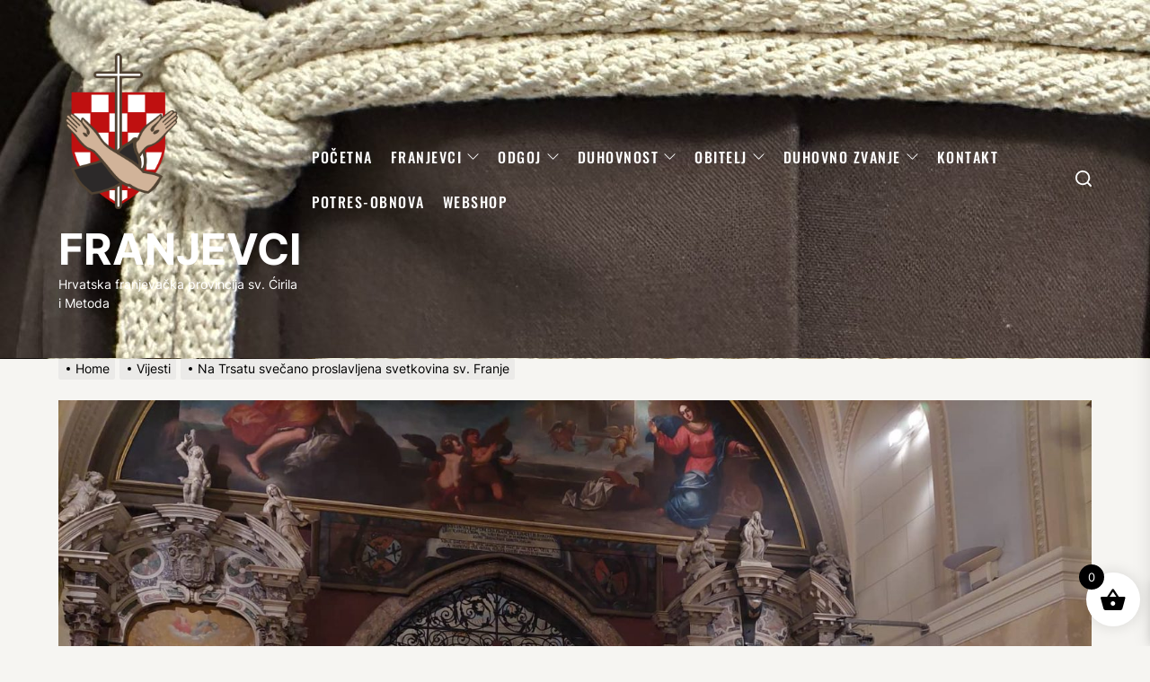

--- FILE ---
content_type: text/html; charset=UTF-8
request_url: https://ofm.hr/na-trsatu-svecano-proslavljena-svetkovina-sv-franje/
body_size: 27307
content:
<!DOCTYPE html>
<html class="no-js" lang="hr">
<head>
<meta charset="UTF-8">
<meta name="viewport" content="width=device-width, initial-scale=1" />
<link rel="profile" href="https://gmpg.org/xfn/11">
<title>Na Trsatu svečano proslavljena svetkovina sv. Franje &#8211; FRANJEVCI</title>
<meta name='robots' content='max-image-preview:large' />
<style>img:is([sizes="auto" i], [sizes^="auto," i]) { contain-intrinsic-size: 3000px 1500px }</style>
<script>window._wca = window._wca || [];</script>
<link rel='dns-prefetch' href='//stats.wp.com' />
<link rel="alternate" type="application/rss+xml" title="FRANJEVCI &raquo; Kanal" href="https://ofm.hr/feed/" />
<style>
.lazyload,
.lazyloading {
max-width: 100%;
}
</style>
<!-- <link rel='stylesheet' id='wp-block-library-css' href='https://ofm.hr/wp-includes/css/dist/block-library/style.min.css?ver=9614d20cd8b2e1aec7d08a897a7c2ffe' media='all' /> -->
<link rel="stylesheet" type="text/css" href="//ofm.hr/wp-content/cache/wpfc-minified/795dhlcg/c4mnr.css" media="all"/>
<style id='classic-theme-styles-inline-css'>
/*! This file is auto-generated */
.wp-block-button__link{color:#fff;background-color:#32373c;border-radius:9999px;box-shadow:none;text-decoration:none;padding:calc(.667em + 2px) calc(1.333em + 2px);font-size:1.125em}.wp-block-file__button{background:#32373c;color:#fff;text-decoration:none}
</style>
<style id='noptin-email-optin-style-inline-css'>
.wp-block-noptin-email-optin{align-items:center;box-sizing:border-box;display:flex;justify-content:center;min-height:280px;padding:20px;position:relative;text-align:center}.wp-block-noptin-email-optin *{box-sizing:border-box}.wp-block-noptin-email-optin form{width:100%}.wp-block-noptin-email-optin.is-style-noptin-flex .noptin-block-form-footer{align-items:center;display:flex;gap:10px;justify-content:center}.wp-block-noptin-email-optin.is-style-noptin-flex .noptin-block-form-footer .noptin_form_input_email{flex-grow:1;min-width:0}.wp-block-noptin-email-optin.is-style-noptin-flex .noptin-block-form-footer .noptin_form_submit{flex-shrink:1;margin-top:0}:where(.wp-block-noptin-email-optin:not(.is-style-noptin-unstyled) input.noptin_form_input_email){background-color:#fff;border:1px solid #ced4da;border-radius:.25rem;box-shadow:none;color:#495057;padding:.45rem 1.2rem;transition:border-color .15s ease-in-out,box-shadow .15s ease-in-out}:where(.wp-block-noptin-email-optin:not(.is-style-noptin-unstyled) input.noptin_form_input_email:focus){background-color:#fff;border-color:#73b1e9;color:#495057;outline:0}:where(.wp-block-noptin-email-optin:not(.is-style-noptin-unstyled) .noptin_form_submit){background-clip:padding-box;background-color:#1e73be;border:1px solid transparent;border-radius:.25rem;box-shadow:none;color:#fff;font-weight:400;padding:.45rem 1.2rem;transition:color .15s ease-in-out,background-color .15s ease-in-out,border-color .15s ease-in-out,box-shadow .15s ease-in-out}:where(.wp-block-noptin-email-optin:not(.is-style-noptin-unstyled) .noptin_form_submit):focus,:where(.wp-block-noptin-email-optin:not(.is-style-noptin-unstyled) .noptin_form_submit):hover{box-shadow:0 .5rem 1rem rgba(0,0,0,.15)}.wp-block-noptin-email-optin:not(.is-style-noptin-unstyled) .noptin_form_title{font-size:23px;font-weight:700;line-height:1.4125;margin-bottom:10px;margin-top:16px;padding-top:4px}.wp-block-noptin-email-optin:not(.is-style-noptin-unstyled) .noptin_form_description{font-size:16px;line-height:1.3;margin-bottom:10px}.wp-block-noptin-email-optin:not(.is-style-noptin-unstyled) input.noptin_form_input_email{display:block;margin:0;width:100%}.wp-block-noptin-email-optin:not(.is-style-noptin-unstyled) input.noptin_form_input_email::-ms-expand{background-color:transparent;border:0}.wp-block-noptin-email-optin:not(.is-style-noptin-unstyled) .noptin_form_submit{display:block;flex:1 0 0;margin-top:10px;position:relative;text-align:center;text-transform:none;-webkit-user-select:none;-moz-user-select:none;user-select:none;vertical-align:middle;width:100%}.wp-block-noptin-email-optin:not(.is-style-noptin-unstyled) .noptin_form_submit:focus,.wp-block-noptin-email-optin:not(.is-style-noptin-unstyled) .noptin_form_submit:hover{outline:0!important}.noptin-block-form-header:empty{display:none}
</style>
<!-- <link rel='stylesheet' id='noptin-form-css' href='https://ofm.hr/wp-content/plugins/newsletter-optin-box/build/Forms/assets/css/style-form.css?ver=6bfc5b6ff99c94477c85' media='all' /> -->
<!-- <link rel='stylesheet' id='mediaelement-css' href='https://ofm.hr/wp-includes/js/mediaelement/mediaelementplayer-legacy.min.css?ver=4.2.17' media='all' /> -->
<!-- <link rel='stylesheet' id='wp-mediaelement-css' href='https://ofm.hr/wp-includes/js/mediaelement/wp-mediaelement.min.css?ver=9614d20cd8b2e1aec7d08a897a7c2ffe' media='all' /> -->
<link rel="stylesheet" type="text/css" href="//ofm.hr/wp-content/cache/wpfc-minified/ecsn6bm/6l6yb.css" media="all"/>
<style id='jetpack-sharing-buttons-style-inline-css'>
.jetpack-sharing-buttons__services-list{display:flex;flex-direction:row;flex-wrap:wrap;gap:0;list-style-type:none;margin:5px;padding:0}.jetpack-sharing-buttons__services-list.has-small-icon-size{font-size:12px}.jetpack-sharing-buttons__services-list.has-normal-icon-size{font-size:16px}.jetpack-sharing-buttons__services-list.has-large-icon-size{font-size:24px}.jetpack-sharing-buttons__services-list.has-huge-icon-size{font-size:36px}@media print{.jetpack-sharing-buttons__services-list{display:none!important}}.editor-styles-wrapper .wp-block-jetpack-sharing-buttons{gap:0;padding-inline-start:0}ul.jetpack-sharing-buttons__services-list.has-background{padding:1.25em 2.375em}
</style>
<style id='global-styles-inline-css'>
:root{--wp--preset--aspect-ratio--square: 1;--wp--preset--aspect-ratio--4-3: 4/3;--wp--preset--aspect-ratio--3-4: 3/4;--wp--preset--aspect-ratio--3-2: 3/2;--wp--preset--aspect-ratio--2-3: 2/3;--wp--preset--aspect-ratio--16-9: 16/9;--wp--preset--aspect-ratio--9-16: 9/16;--wp--preset--color--black: #000000;--wp--preset--color--cyan-bluish-gray: #abb8c3;--wp--preset--color--white: #ffffff;--wp--preset--color--pale-pink: #f78da7;--wp--preset--color--vivid-red: #cf2e2e;--wp--preset--color--luminous-vivid-orange: #ff6900;--wp--preset--color--luminous-vivid-amber: #fcb900;--wp--preset--color--light-green-cyan: #7bdcb5;--wp--preset--color--vivid-green-cyan: #00d084;--wp--preset--color--pale-cyan-blue: #8ed1fc;--wp--preset--color--vivid-cyan-blue: #0693e3;--wp--preset--color--vivid-purple: #9b51e0;--wp--preset--gradient--vivid-cyan-blue-to-vivid-purple: linear-gradient(135deg,rgba(6,147,227,1) 0%,rgb(155,81,224) 100%);--wp--preset--gradient--light-green-cyan-to-vivid-green-cyan: linear-gradient(135deg,rgb(122,220,180) 0%,rgb(0,208,130) 100%);--wp--preset--gradient--luminous-vivid-amber-to-luminous-vivid-orange: linear-gradient(135deg,rgba(252,185,0,1) 0%,rgba(255,105,0,1) 100%);--wp--preset--gradient--luminous-vivid-orange-to-vivid-red: linear-gradient(135deg,rgba(255,105,0,1) 0%,rgb(207,46,46) 100%);--wp--preset--gradient--very-light-gray-to-cyan-bluish-gray: linear-gradient(135deg,rgb(238,238,238) 0%,rgb(169,184,195) 100%);--wp--preset--gradient--cool-to-warm-spectrum: linear-gradient(135deg,rgb(74,234,220) 0%,rgb(151,120,209) 20%,rgb(207,42,186) 40%,rgb(238,44,130) 60%,rgb(251,105,98) 80%,rgb(254,248,76) 100%);--wp--preset--gradient--blush-light-purple: linear-gradient(135deg,rgb(255,206,236) 0%,rgb(152,150,240) 100%);--wp--preset--gradient--blush-bordeaux: linear-gradient(135deg,rgb(254,205,165) 0%,rgb(254,45,45) 50%,rgb(107,0,62) 100%);--wp--preset--gradient--luminous-dusk: linear-gradient(135deg,rgb(255,203,112) 0%,rgb(199,81,192) 50%,rgb(65,88,208) 100%);--wp--preset--gradient--pale-ocean: linear-gradient(135deg,rgb(255,245,203) 0%,rgb(182,227,212) 50%,rgb(51,167,181) 100%);--wp--preset--gradient--electric-grass: linear-gradient(135deg,rgb(202,248,128) 0%,rgb(113,206,126) 100%);--wp--preset--gradient--midnight: linear-gradient(135deg,rgb(2,3,129) 0%,rgb(40,116,252) 100%);--wp--preset--font-size--small: 13px;--wp--preset--font-size--medium: 20px;--wp--preset--font-size--large: 36px;--wp--preset--font-size--x-large: 42px;--wp--preset--spacing--20: 0.44rem;--wp--preset--spacing--30: 0.67rem;--wp--preset--spacing--40: 1rem;--wp--preset--spacing--50: 1.5rem;--wp--preset--spacing--60: 2.25rem;--wp--preset--spacing--70: 3.38rem;--wp--preset--spacing--80: 5.06rem;--wp--preset--shadow--natural: 6px 6px 9px rgba(0, 0, 0, 0.2);--wp--preset--shadow--deep: 12px 12px 50px rgba(0, 0, 0, 0.4);--wp--preset--shadow--sharp: 6px 6px 0px rgba(0, 0, 0, 0.2);--wp--preset--shadow--outlined: 6px 6px 0px -3px rgba(255, 255, 255, 1), 6px 6px rgba(0, 0, 0, 1);--wp--preset--shadow--crisp: 6px 6px 0px rgba(0, 0, 0, 1);}:where(.is-layout-flex){gap: 0.5em;}:where(.is-layout-grid){gap: 0.5em;}body .is-layout-flex{display: flex;}.is-layout-flex{flex-wrap: wrap;align-items: center;}.is-layout-flex > :is(*, div){margin: 0;}body .is-layout-grid{display: grid;}.is-layout-grid > :is(*, div){margin: 0;}:where(.wp-block-columns.is-layout-flex){gap: 2em;}:where(.wp-block-columns.is-layout-grid){gap: 2em;}:where(.wp-block-post-template.is-layout-flex){gap: 1.25em;}:where(.wp-block-post-template.is-layout-grid){gap: 1.25em;}.has-black-color{color: var(--wp--preset--color--black) !important;}.has-cyan-bluish-gray-color{color: var(--wp--preset--color--cyan-bluish-gray) !important;}.has-white-color{color: var(--wp--preset--color--white) !important;}.has-pale-pink-color{color: var(--wp--preset--color--pale-pink) !important;}.has-vivid-red-color{color: var(--wp--preset--color--vivid-red) !important;}.has-luminous-vivid-orange-color{color: var(--wp--preset--color--luminous-vivid-orange) !important;}.has-luminous-vivid-amber-color{color: var(--wp--preset--color--luminous-vivid-amber) !important;}.has-light-green-cyan-color{color: var(--wp--preset--color--light-green-cyan) !important;}.has-vivid-green-cyan-color{color: var(--wp--preset--color--vivid-green-cyan) !important;}.has-pale-cyan-blue-color{color: var(--wp--preset--color--pale-cyan-blue) !important;}.has-vivid-cyan-blue-color{color: var(--wp--preset--color--vivid-cyan-blue) !important;}.has-vivid-purple-color{color: var(--wp--preset--color--vivid-purple) !important;}.has-black-background-color{background-color: var(--wp--preset--color--black) !important;}.has-cyan-bluish-gray-background-color{background-color: var(--wp--preset--color--cyan-bluish-gray) !important;}.has-white-background-color{background-color: var(--wp--preset--color--white) !important;}.has-pale-pink-background-color{background-color: var(--wp--preset--color--pale-pink) !important;}.has-vivid-red-background-color{background-color: var(--wp--preset--color--vivid-red) !important;}.has-luminous-vivid-orange-background-color{background-color: var(--wp--preset--color--luminous-vivid-orange) !important;}.has-luminous-vivid-amber-background-color{background-color: var(--wp--preset--color--luminous-vivid-amber) !important;}.has-light-green-cyan-background-color{background-color: var(--wp--preset--color--light-green-cyan) !important;}.has-vivid-green-cyan-background-color{background-color: var(--wp--preset--color--vivid-green-cyan) !important;}.has-pale-cyan-blue-background-color{background-color: var(--wp--preset--color--pale-cyan-blue) !important;}.has-vivid-cyan-blue-background-color{background-color: var(--wp--preset--color--vivid-cyan-blue) !important;}.has-vivid-purple-background-color{background-color: var(--wp--preset--color--vivid-purple) !important;}.has-black-border-color{border-color: var(--wp--preset--color--black) !important;}.has-cyan-bluish-gray-border-color{border-color: var(--wp--preset--color--cyan-bluish-gray) !important;}.has-white-border-color{border-color: var(--wp--preset--color--white) !important;}.has-pale-pink-border-color{border-color: var(--wp--preset--color--pale-pink) !important;}.has-vivid-red-border-color{border-color: var(--wp--preset--color--vivid-red) !important;}.has-luminous-vivid-orange-border-color{border-color: var(--wp--preset--color--luminous-vivid-orange) !important;}.has-luminous-vivid-amber-border-color{border-color: var(--wp--preset--color--luminous-vivid-amber) !important;}.has-light-green-cyan-border-color{border-color: var(--wp--preset--color--light-green-cyan) !important;}.has-vivid-green-cyan-border-color{border-color: var(--wp--preset--color--vivid-green-cyan) !important;}.has-pale-cyan-blue-border-color{border-color: var(--wp--preset--color--pale-cyan-blue) !important;}.has-vivid-cyan-blue-border-color{border-color: var(--wp--preset--color--vivid-cyan-blue) !important;}.has-vivid-purple-border-color{border-color: var(--wp--preset--color--vivid-purple) !important;}.has-vivid-cyan-blue-to-vivid-purple-gradient-background{background: var(--wp--preset--gradient--vivid-cyan-blue-to-vivid-purple) !important;}.has-light-green-cyan-to-vivid-green-cyan-gradient-background{background: var(--wp--preset--gradient--light-green-cyan-to-vivid-green-cyan) !important;}.has-luminous-vivid-amber-to-luminous-vivid-orange-gradient-background{background: var(--wp--preset--gradient--luminous-vivid-amber-to-luminous-vivid-orange) !important;}.has-luminous-vivid-orange-to-vivid-red-gradient-background{background: var(--wp--preset--gradient--luminous-vivid-orange-to-vivid-red) !important;}.has-very-light-gray-to-cyan-bluish-gray-gradient-background{background: var(--wp--preset--gradient--very-light-gray-to-cyan-bluish-gray) !important;}.has-cool-to-warm-spectrum-gradient-background{background: var(--wp--preset--gradient--cool-to-warm-spectrum) !important;}.has-blush-light-purple-gradient-background{background: var(--wp--preset--gradient--blush-light-purple) !important;}.has-blush-bordeaux-gradient-background{background: var(--wp--preset--gradient--blush-bordeaux) !important;}.has-luminous-dusk-gradient-background{background: var(--wp--preset--gradient--luminous-dusk) !important;}.has-pale-ocean-gradient-background{background: var(--wp--preset--gradient--pale-ocean) !important;}.has-electric-grass-gradient-background{background: var(--wp--preset--gradient--electric-grass) !important;}.has-midnight-gradient-background{background: var(--wp--preset--gradient--midnight) !important;}.has-small-font-size{font-size: var(--wp--preset--font-size--small) !important;}.has-medium-font-size{font-size: var(--wp--preset--font-size--medium) !important;}.has-large-font-size{font-size: var(--wp--preset--font-size--large) !important;}.has-x-large-font-size{font-size: var(--wp--preset--font-size--x-large) !important;}
:where(.wp-block-post-template.is-layout-flex){gap: 1.25em;}:where(.wp-block-post-template.is-layout-grid){gap: 1.25em;}
:where(.wp-block-columns.is-layout-flex){gap: 2em;}:where(.wp-block-columns.is-layout-grid){gap: 2em;}
:root :where(.wp-block-pullquote){font-size: 1.5em;line-height: 1.6;}
</style>
<!-- <link rel='stylesheet' id='social-widget-css' href='https://ofm.hr/wp-content/plugins/social-media-widget/social_widget.css?ver=9614d20cd8b2e1aec7d08a897a7c2ffe' media='all' /> -->
<!-- <link rel='stylesheet' id='t4bnt-style-css' href='https://ofm.hr/wp-content/plugins/t4b-news-ticker/assets/css/t4bnt-scroll.css?ver=1.4.2' media='all' /> -->
<!-- <link rel='stylesheet' id='woocommerce-layout-css' href='https://ofm.hr/wp-content/plugins/woocommerce/assets/css/woocommerce-layout.css?ver=10.3.7' media='all' /> -->
<link rel="stylesheet" type="text/css" href="//ofm.hr/wp-content/cache/wpfc-minified/kcu2muxn/7nmnl.css" media="all"/>
<style id='woocommerce-layout-inline-css'>
.infinite-scroll .woocommerce-pagination {
display: none;
}
</style>
<!-- <link rel='stylesheet' id='woocommerce-smallscreen-css' href='https://ofm.hr/wp-content/plugins/woocommerce/assets/css/woocommerce-smallscreen.css?ver=10.3.7' media='only screen and (max-width: 768px)' /> -->
<link rel="stylesheet" type="text/css" href="//ofm.hr/wp-content/cache/wpfc-minified/kaz4dppy/a6xwr.css" media="only screen and (max-width: 768px)"/>
<!-- <link rel='stylesheet' id='woocommerce-general-css' href='https://ofm.hr/wp-content/plugins/woocommerce/assets/css/woocommerce.css?ver=10.3.7' media='all' /> -->
<link rel="stylesheet" type="text/css" href="//ofm.hr/wp-content/cache/wpfc-minified/r585xxp/a6xwr.css" media="all"/>
<style id='woocommerce-inline-inline-css'>
.woocommerce form .form-row .required { visibility: visible; }
</style>
<!-- <link rel='stylesheet' id='wbg-selectize-css' href='https://ofm.hr/wp-content/plugins/wp-books-gallery-premium/assets/css/selectize.bootstrap3.min.css?ver=4.6.7' media='' /> -->
<!-- <link rel='stylesheet' id='wbg-font-awesome-css' href='https://ofm.hr/wp-content/plugins/wp-books-gallery-premium/assets/css/fontawesome/css/all.min.css?ver=4.6.7' media='' /> -->
<!-- <link rel='stylesheet' id='wbg-front-css' href='https://ofm.hr/wp-content/plugins/wp-books-gallery-premium/assets/css/wbg-front.css?ver=4.6.7' media='' /> -->
<!-- <link rel='stylesheet' id='brands-styles-css' href='https://ofm.hr/wp-content/plugins/woocommerce/assets/css/brands.css?ver=10.3.7' media='all' /> -->
<!-- <link rel='stylesheet' id='xoo-wsc-fonts-css' href='https://ofm.hr/wp-content/plugins/side-cart-woocommerce/assets/css/xoo-wsc-fonts.css?ver=2.7.2' media='all' /> -->
<!-- <link rel='stylesheet' id='xoo-wsc-style-css' href='https://ofm.hr/wp-content/plugins/side-cart-woocommerce/assets/css/xoo-wsc-style.css?ver=2.7.2' media='all' /> -->
<link rel="stylesheet" type="text/css" href="//ofm.hr/wp-content/cache/wpfc-minified/keg9yzbh/8be3x.css" media="all"/>
<style id='xoo-wsc-style-inline-css'>
.xoo-wsc-ft-buttons-cont a.xoo-wsc-ft-btn, .xoo-wsc-container .xoo-wsc-btn {
background-color: #000000;
color: #ffffff;
border: 2px solid #ffffff;
padding: 10px 20px;
}
.xoo-wsc-ft-buttons-cont a.xoo-wsc-ft-btn:hover, .xoo-wsc-container .xoo-wsc-btn:hover {
background-color: #ffffff;
color: #000000;
border: 2px solid #000000;
}
.xoo-wsc-footer{
background-color: #ffffff;
color: #000000;
padding: 10px 20px;
box-shadow: 0 -1px 10px #0000001a;
}
.xoo-wsc-footer, .xoo-wsc-footer a, .xoo-wsc-footer .amount{
font-size: 18px;
}
.xoo-wsc-btn .amount{
color: #ffffff}
.xoo-wsc-btn:hover .amount{
color: #000000;
}
.xoo-wsc-ft-buttons-cont{
grid-template-columns: auto;
}
.xoo-wsc-basket{
bottom: 12px;
right: 1px;
background-color: #ffffff;
color: #000000;
box-shadow: 0px 0px 15px 2px #0000001a;
border-radius: 50%;
display: flex;
width: 60px;
height: 60px;
}
.xoo-wsc-bki{
font-size: 30px}
.xoo-wsc-items-count{
top: -9px;
left: -8px;
}
.xoo-wsc-items-count, .xoo-wsch-items-count{
background-color: #000000;
color: #ffffff;
}
.xoo-wsc-container, .xoo-wsc-slider{
max-width: 365px;
right: -365px;
top: 0;bottom: 0;
bottom: 0;
font-family: }
.xoo-wsc-cart-active .xoo-wsc-container, .xoo-wsc-slider-active .xoo-wsc-slider{
right: 0;
}
.xoo-wsc-cart-active .xoo-wsc-basket{
right: 365px;
}
.xoo-wsc-slider{
right: -365px;
}
span.xoo-wsch-close {
font-size: 16px;
}
.xoo-wsch-top{
justify-content: center;
}
span.xoo-wsch-close {
right: 10px;
}
.xoo-wsch-text{
font-size: 20px;
}
.xoo-wsc-header{
color: #000000;
background-color: #ffffff;
border-bottom: 2px solid #eee;
padding: 15px 15px;
}
.xoo-wsc-body{
background-color: #f8f9fa;
}
.xoo-wsc-products:not(.xoo-wsc-pattern-card), .xoo-wsc-products:not(.xoo-wsc-pattern-card) span.amount, .xoo-wsc-products:not(.xoo-wsc-pattern-card) a{
font-size: 16px;
color: #000000;
}
.xoo-wsc-products:not(.xoo-wsc-pattern-card) .xoo-wsc-product{
padding: 10px 15px;
margin: 10px 15px;
border-radius: 5px;
box-shadow: 0 2px 2px #00000005;
background-color: #ffffff;
}
.xoo-wsc-sum-col{
justify-content: center;
}
/** Shortcode **/
.xoo-wsc-sc-count{
background-color: #000000;
color: #ffffff;
}
.xoo-wsc-sc-bki{
font-size: 28px;
color: #000000;
}
.xoo-wsc-sc-cont{
color: #000000;
}
.added_to_cart{
display: none!important;
}
.xoo-wsc-product dl.variation {
display: block;
}
.xoo-wsc-product-cont{
padding: 10px 10px;
}
.xoo-wsc-products:not(.xoo-wsc-pattern-card) .xoo-wsc-img-col{
width: 28%;
}
.xoo-wsc-pattern-card .xoo-wsc-img-col img{
max-width: 100%;
height: auto;
}
.xoo-wsc-products:not(.xoo-wsc-pattern-card) .xoo-wsc-sum-col{
width: 72%;
}
.xoo-wsc-pattern-card .xoo-wsc-product-cont{
width: 50% 
}
@media only screen and (max-width: 600px) {
.xoo-wsc-pattern-card .xoo-wsc-product-cont  {
width: 50%;
}
}
.xoo-wsc-pattern-card .xoo-wsc-product{
border: 0;
box-shadow: 0px 10px 15px -12px #0000001a;
}
.xoo-wsc-sm-front{
background-color: #eee;
}
.xoo-wsc-pattern-card, .xoo-wsc-sm-front{
border-bottom-left-radius: 5px;
border-bottom-right-radius: 5px;
}
.xoo-wsc-pattern-card, .xoo-wsc-img-col img, .xoo-wsc-img-col, .xoo-wsc-sm-back-cont{
border-top-left-radius: 5px;
border-top-right-radius: 5px;
}
.xoo-wsc-sm-back{
background-color: #fff;
}
.xoo-wsc-pattern-card, .xoo-wsc-pattern-card a, .xoo-wsc-pattern-card .amount{
font-size: 16px;
}
.xoo-wsc-sm-front, .xoo-wsc-sm-front a, .xoo-wsc-sm-front .amount{
color: #000;
}
.xoo-wsc-sm-back, .xoo-wsc-sm-back a, .xoo-wsc-sm-back .amount{
color: #000;
}
.magictime {
animation-duration: 0.5s;
}
span.xoo-wsch-items-count{
height: 20px;
line-height: 20px;
width: 20px;
}
span.xoo-wsch-icon{
font-size: 30px
}
.xoo-wsc-smr-del{
font-size: 16px
}
</style>
<!-- <link rel='stylesheet' id='thevoice-google-fonts-css' href='https://ofm.hr/wp-content/fonts/5f168bc6f587a2220ec40d08dbd0f6e4.css?ver=1.1.4' media='all' /> -->
<!-- <link rel='stylesheet' id='magnific-popup-css' href='https://ofm.hr/wp-content/themes/thevoice/assets/lib/magnific-popup/magnific-popup.css?ver=1.1.4' media='all' /> -->
<!-- <link rel='stylesheet' id='slick-css' href='https://ofm.hr/wp-content/themes/thevoice/assets/lib/slick/css/slick.min.css?ver=1.1.4' media='all' /> -->
<!-- <link rel='stylesheet' id='thevoice-style-css' href='https://ofm.hr/wp-content/themes/thevoice/style.css?ver=1.1.4' media='all' /> -->
<!-- <link rel='stylesheet' id='dflip-style-css' href='https://ofm.hr/wp-content/plugins/3d-flipbook-dflip-lite/assets/css/dflip.min.css?ver=2.4.20' media='all' /> -->
<!-- <link rel='stylesheet' id='wpdreams-asl-basic-css' href='https://ofm.hr/wp-content/plugins/ajax-search-lite/css/style.basic.css?ver=4.13.4' media='all' /> -->
<link rel="stylesheet" type="text/css" href="//ofm.hr/wp-content/cache/wpfc-minified/lkxjet19/6m2qu.css" media="all"/>
<style id='wpdreams-asl-basic-inline-css'>
div[id*='ajaxsearchlitesettings'].searchsettings .asl_option_inner label {
font-size: 0px !important;
color: rgba(0, 0, 0, 0);
}
div[id*='ajaxsearchlitesettings'].searchsettings .asl_option_inner label:after {
font-size: 11px !important;
position: absolute;
top: 0;
left: 0;
z-index: 1;
}
.asl_w_container {
width: 35%;
margin: 0px 0px 0px 0px;
min-width: 200px;
}
div[id*='ajaxsearchlite'].asl_m {
width: 100%;
}
div[id*='ajaxsearchliteres'].wpdreams_asl_results div.resdrg span.highlighted {
font-weight: bold;
color: rgb(217, 49, 43);
background-color: rgb(28, 8, 223);
}
div[id*='ajaxsearchliteres'].wpdreams_asl_results .results img.asl_image {
width: 70px;
height: 70px;
object-fit: contain;
}
div[id*='ajaxsearchlite'].asl_r .results {
max-height: none;
}
div[id*='ajaxsearchlite'].asl_r {
position: absolute;
}
div.asl_r.asl_w.vertical .results .item::after {
display: block;
position: absolute;
bottom: 0;
content: '';
height: 1px;
width: 100%;
background: #D8D8D8;
}
div.asl_r.asl_w.vertical .results .item.asl_last_item::after {
display: none;
}
</style>
<!-- <link rel='stylesheet' id='wpdreams-asl-instance-css' href='https://ofm.hr/wp-content/plugins/ajax-search-lite/css/style-curvy-black.css?ver=4.13.4' media='all' /> -->
<!-- <link rel='stylesheet' id='slb_core-css' href='https://ofm.hr/wp-content/plugins/simple-lightbox/client/css/app.css?ver=2.9.4' media='all' /> -->
<link rel="stylesheet" type="text/css" href="//ofm.hr/wp-content/cache/wpfc-minified/pyq2ugx/6m2qu.css" media="all"/>
<script src='//ofm.hr/wp-content/cache/wpfc-minified/dj0dezcx/c4mnr.js' type="text/javascript"></script>
<!-- <script src="https://ofm.hr/wp-includes/js/jquery/jquery.min.js?ver=3.7.1" id="jquery-core-js"></script> -->
<!-- <script src="https://ofm.hr/wp-includes/js/jquery/jquery-migrate.min.js?ver=3.4.1" id="jquery-migrate-js"></script> -->
<script id="jquery-js-after">
if (typeof (window.wpfReadyList) == "undefined") {
var v = jQuery.fn.jquery;
if (v && parseInt(v) >= 3 && window.self === window.top) {
var readyList=[];
window.originalReadyMethod = jQuery.fn.ready;
jQuery.fn.ready = function(){
if(arguments.length && arguments.length > 0 && typeof arguments[0] === "function") {
readyList.push({"c": this, "a": arguments});
}
return window.originalReadyMethod.apply( this, arguments );
};
window.wpfReadyList = readyList;
}}
</script>
<script src='//ofm.hr/wp-content/cache/wpfc-minified/1ypxcs79/88cbg.js' type="text/javascript"></script>
<!-- <script src="https://ofm.hr/wp-content/plugins/woocommerce/assets/js/jquery-blockui/jquery.blockUI.min.js?ver=2.7.0-wc.10.3.7" id="wc-jquery-blockui-js" defer data-wp-strategy="defer"></script> -->
<script id="wc-add-to-cart-js-extra">
var wc_add_to_cart_params = {"ajax_url":"\/wp-admin\/admin-ajax.php","wc_ajax_url":"\/?wc-ajax=%%endpoint%%","i18n_view_cart":"Vidi ko\u0161aricu","cart_url":"https:\/\/ofm.hr\/checkout\/","is_cart":"","cart_redirect_after_add":"no"};
</script>
<script src='//ofm.hr/wp-content/cache/wpfc-minified/8jswd02x/a6xwr.js' type="text/javascript"></script>
<!-- <script src="https://ofm.hr/wp-content/plugins/woocommerce/assets/js/frontend/add-to-cart.min.js?ver=10.3.7" id="wc-add-to-cart-js" defer data-wp-strategy="defer"></script> -->
<!-- <script src="https://ofm.hr/wp-content/plugins/woocommerce/assets/js/js-cookie/js.cookie.min.js?ver=2.1.4-wc.10.3.7" id="wc-js-cookie-js" defer data-wp-strategy="defer"></script> -->
<script id="woocommerce-js-extra">
var woocommerce_params = {"ajax_url":"\/wp-admin\/admin-ajax.php","wc_ajax_url":"\/?wc-ajax=%%endpoint%%","i18n_password_show":"Show password","i18n_password_hide":"Hide password"};
</script>
<script src='//ofm.hr/wp-content/cache/wpfc-minified/m8e5lteg/a6xwr.js' type="text/javascript"></script>
<!-- <script src="https://ofm.hr/wp-content/plugins/woocommerce/assets/js/frontend/woocommerce.min.js?ver=10.3.7" id="woocommerce-js" defer data-wp-strategy="defer"></script> -->
<script src="https://stats.wp.com/s-202605.js" id="woocommerce-analytics-js" defer data-wp-strategy="defer"></script>
<link rel="https://api.w.org/" href="https://ofm.hr/wp-json/" /><link rel="alternate" title="JSON" type="application/json" href="https://ofm.hr/wp-json/wp/v2/posts/11473" /><link rel="EditURI" type="application/rsd+xml" title="RSD" href="https://ofm.hr/xmlrpc.php?rsd" />
<link rel="canonical" href="https://ofm.hr/na-trsatu-svecano-proslavljena-svetkovina-sv-franje/" />
<link rel="alternate" title="oEmbed (JSON)" type="application/json+oembed" href="https://ofm.hr/wp-json/oembed/1.0/embed?url=https%3A%2F%2Fofm.hr%2Fna-trsatu-svecano-proslavljena-svetkovina-sv-franje%2F" />
<link rel="alternate" title="oEmbed (XML)" type="text/xml+oembed" href="https://ofm.hr/wp-json/oembed/1.0/embed?url=https%3A%2F%2Fofm.hr%2Fna-trsatu-svecano-proslavljena-svetkovina-sv-franje%2F&#038;format=xml" />
<style>
/* CSS added by Hide Metadata Plugin */
.entry-meta .byline,
.entry-meta .by-author,
.entry-header .entry-meta > span.byline,
.entry-meta .author.vcard {
display: none;
}</style>
<style>img#wpstats{display:none}</style>
<script>
document.documentElement.className = document.documentElement.className.replace('no-js', 'js');
</script>
<script>document.documentElement.className = document.documentElement.className.replace( 'no-js', 'js' );</script>
<noscript><style>.woocommerce-product-gallery{ opacity: 1 !important; }</style></noscript>
<link rel="preconnect" href="https://fonts.gstatic.com" crossorigin />
<link rel="preload" as="style" href="//fonts.googleapis.com/css?family=Open+Sans&display=swap" />
<link rel="stylesheet" href="//fonts.googleapis.com/css?family=Open+Sans&display=swap" media="all" />
<!-- Jetpack Open Graph Tags -->
<meta property="og:type" content="article" />
<meta property="og:title" content="Na Trsatu svečano proslavljena svetkovina sv. Franje" />
<meta property="og:url" content="https://ofm.hr/na-trsatu-svecano-proslavljena-svetkovina-sv-franje/" />
<meta property="og:description" content="U Trsatskom svetištu u utorak 4. listopada svečano je proslavljena svetkovina sv. Franje Asiškoga, utemeljitelja Franjevačkog reda ili Reda manje braće. Tradicionalno, u znak sjećanja na prijateljs…" />
<meta property="article:published_time" content="2022-10-04T07:35:56+00:00" />
<meta property="article:modified_time" content="2022-10-06T09:45:00+00:00" />
<meta property="og:site_name" content="FRANJEVCI" />
<meta property="og:image" content="https://ofm.hr/wp-content/uploads/2022/10/310119472_1270060627109537_6953091660303088392_n.jpg" />
<meta property="og:image:width" content="1734" />
<meta property="og:image:height" content="1301" />
<meta property="og:image:alt" content="" />
<meta property="og:locale" content="hr_HR" />
<meta name="twitter:text:title" content="Na Trsatu svečano proslavljena svetkovina sv. Franje" />
<meta name="twitter:image" content="https://ofm.hr/wp-content/uploads/2022/10/310119472_1270060627109537_6953091660303088392_n.jpg?w=640" />
<meta name="twitter:card" content="summary_large_image" />
<!-- End Jetpack Open Graph Tags -->
<link rel="icon" href="https://ofm.hr/wp-content/uploads/2018/06/cropped-cropped-hfp-ciril-metod_logo_COLOR_01-4-32x32.png" sizes="32x32" />
<link rel="icon" href="https://ofm.hr/wp-content/uploads/2018/06/cropped-cropped-hfp-ciril-metod_logo_COLOR_01-4-192x192.png" sizes="192x192" />
<link rel="apple-touch-icon" href="https://ofm.hr/wp-content/uploads/2018/06/cropped-cropped-hfp-ciril-metod_logo_COLOR_01-4-180x180.png" />
<meta name="msapplication-TileImage" content="https://ofm.hr/wp-content/uploads/2018/06/cropped-cropped-hfp-ciril-metod_logo_COLOR_01-4-270x270.png" />
<style type='text/css' media='all'>                #theme-block-2 {
background-color: #f6f5f2;
margin-bottom: 4rem;
padding-top: 4rem;
}
#theme-block-2 .block-title-wrapper .block-title::after{
border-left-color: #f6f5f2;
}
#theme-block-5 {
background-color: #f6f5f2;
margin-bottom: 4rem;
padding-top: 4rem;
}
#theme-block-5 .block-title-wrapper .block-title::after{
border-left-color: #f6f5f2;
}
#theme-block-7 {
background-color: #f6f5f2;
margin-bottom: 4rem;
padding-top: 4rem;
}
#theme-block-7 .block-title-wrapper .block-title::after{
border-left-color: #f6f5f2;
}
.header-titles .custom-logo{
max-width:  140px;
}
</style></head>
<body data-rsssl=1 class="wp-singular post-template-default single single-post postid-11473 single-format-standard wp-custom-logo wp-theme-thevoice theme-thevoice woocommerce-no-js noptin no-sidebar twp-single-layout-1">
<header id="site-header" class="theme-header " role="banner">
<div class="header-navbar data-bg-fixed data-bg header-bg-3  "   data-background="https://ofm.hr/wp-content/uploads/2023/12/cropped-IMG_2203-scaled-1.jpeg" >
<div class="wrapper header-wrapper">
<div class="header-item header-item-left">
<div class="header-titles">
<div class="site-logo site-branding"><a href="https://ofm.hr/" class="custom-logo-link" rel="home"><img width="1769" height="2363" src="https://ofm.hr/wp-content/uploads/2023/03/cropped-cropped-hfp-ciril-metod_logo_COLOR_01-min.png" class="custom-logo" alt="FRANJEVCI" decoding="async" fetchpriority="high" srcset="https://ofm.hr/wp-content/uploads/2023/03/cropped-cropped-hfp-ciril-metod_logo_COLOR_01-min.png 1769w, https://ofm.hr/wp-content/uploads/2023/03/cropped-cropped-hfp-ciril-metod_logo_COLOR_01-min-300x401.png 300w, https://ofm.hr/wp-content/uploads/2023/03/cropped-cropped-hfp-ciril-metod_logo_COLOR_01-min-600x801.png 600w, https://ofm.hr/wp-content/uploads/2023/03/cropped-cropped-hfp-ciril-metod_logo_COLOR_01-min-225x300.png 225w, https://ofm.hr/wp-content/uploads/2023/03/cropped-cropped-hfp-ciril-metod_logo_COLOR_01-min-767x1024.png 767w, https://ofm.hr/wp-content/uploads/2023/03/cropped-cropped-hfp-ciril-metod_logo_COLOR_01-min-768x1026.png 768w, https://ofm.hr/wp-content/uploads/2023/03/cropped-cropped-hfp-ciril-metod_logo_COLOR_01-min-1150x1536.png 1150w, https://ofm.hr/wp-content/uploads/2023/03/cropped-cropped-hfp-ciril-metod_logo_COLOR_01-min-1533x2048.png 1533w" sizes="(max-width: 1769px) 100vw, 1769px" /></a><span class="screen-reader-text">FRANJEVCI</span><a href="https://ofm.hr/" class="custom-logo-name">FRANJEVCI</a></div><div class="site-description"><span>Hrvatska franjevačka provincija sv. Ćirila i Metoda</span></div><!-- .site-description -->                </div>
</div>
<div class="header-item header-item-right">
<div class="header-navigation-wrapper header-item-mid">
<div class="site-navigation">
<nav class="primary-menu-wrapper" aria-label="Horizontal" role="navigation">
<ul class="primary-menu theme-menu">
<li id=menu-item-10990 class="menu-item menu-item-type-custom menu-item-object-custom menu-item-home menu-item-10990"><a href="https://ofm.hr/">POČETNA</a></li>
<li id=menu-item-10991 class="menu-item menu-item-type-custom menu-item-object-custom menu-item-has-children dropdown menu-item-10991"><a href="https://ofm.hr/popis/">FRANJEVCI<span class="icon"><svg class="svg-icon" aria-hidden="true" role="img" focusable="false" xmlns="http://www.w3.org/2000/svg" width="16" height="16" viewBox="0 0 16 16"><path fill="currentColor" d="M1.646 4.646a.5.5 0 0 1 .708 0L8 10.293l5.646-5.647a.5.5 0 0 1 .708.708l-6 6a.5.5 0 0 1-.708 0l-6-6a.5.5 0 0 1 0-.708z"></path></svg></span></a>
<ul class="dropdown-menu depth_0" >
<li id=menu-item-11290 class="menu-item menu-item-type-custom menu-item-object-custom menu-item-11290"><a href="https://ofm.hr/provincijske-sluzbe/">PROVINCIJSKE SLUŽBE</a></li>
<li id=menu-item-10992 class="menu-item menu-item-type-custom menu-item-object-custom menu-item-10992"><a href="https://ofm.hr/popis/">POPIS</a></li>
<li id=menu-item-4599 class="menu-item menu-item-type-post_type menu-item-object-page menu-item-4599"><a href="https://ofm.hr/prisutnost/">PRISUTNOST</a></li>
<li id=menu-item-3896 class="menu-item menu-item-type-post_type menu-item-object-page menu-item-3896"><a href="https://ofm.hr/uloga/">ULOGA</a></li>
<li id=menu-item-5138 class="menu-item menu-item-type-custom menu-item-object-custom menu-item-5138"><a href="https://ofm.hr/povijest-reda-manje-brace">POVIJEST REDA MANJE BRAĆE</a></li>
<li id=menu-item-3899 class="menu-item menu-item-type-post_type menu-item-object-page menu-item-3899"><a href="https://ofm.hr/povijest-provincije/">POVIJEST PROVINCIJE</a></li>
<li id=menu-item-11108 class="menu-item menu-item-type-custom menu-item-object-custom menu-item-11108"><a href="https://ofm.hr/vendelin-vosnjak/">FRA VENDELIN VOŠNJAK</a></li>
<li id=menu-item-11104 class="menu-item menu-item-type-custom menu-item-object-custom menu-item-11104"><a href="https://ofm.hr/aleksa-benigar/">FRA ALEKSA BENIGAR</a></li>
</ul></li>
<li id=menu-item-11014 class="menu-item menu-item-type-custom menu-item-object-custom menu-item-has-children dropdown menu-item-11014"><a href="https://ofm.hr/odgojne-ustanove/">ODGOJ<span class="icon"><svg class="svg-icon" aria-hidden="true" role="img" focusable="false" xmlns="http://www.w3.org/2000/svg" width="16" height="16" viewBox="0 0 16 16"><path fill="currentColor" d="M1.646 4.646a.5.5 0 0 1 .708 0L8 10.293l5.646-5.647a.5.5 0 0 1 .708.708l-6 6a.5.5 0 0 1-.708 0l-6-6a.5.5 0 0 1 0-.708z"></path></svg></span></a>
<ul class="dropdown-menu depth_0" >
<li id=menu-item-11015 class="menu-item menu-item-type-custom menu-item-object-custom menu-item-11015"><a href="https://ofm.hr/odgojne-ustanove/">ODGOJNE USTANOVE</a></li>
<li id=menu-item-11032 class="menu-item menu-item-type-custom menu-item-object-custom menu-item-11032"><a href="https://ofm.hr/postulatura">POSTULATURA</a></li>
<li id=menu-item-11033 class="menu-item menu-item-type-custom menu-item-object-custom menu-item-11033"><a href="https://ofm.hr/novicijat">NOVICIJAT</a></li>
<li id=menu-item-11034 class="menu-item menu-item-type-custom menu-item-object-custom menu-item-11034"><a href="https://ofm.hr/juniori">JUNIORAT</a></li>
</ul></li>
<li id=menu-item-11085 class="menu-item menu-item-type-custom menu-item-object-custom menu-item-has-children dropdown menu-item-11085"><a href="https://ofm.hr/sveti-franjo/">DUHOVNOST<span class="icon"><svg class="svg-icon" aria-hidden="true" role="img" focusable="false" xmlns="http://www.w3.org/2000/svg" width="16" height="16" viewBox="0 0 16 16"><path fill="currentColor" d="M1.646 4.646a.5.5 0 0 1 .708 0L8 10.293l5.646-5.647a.5.5 0 0 1 .708.708l-6 6a.5.5 0 0 1-.708 0l-6-6a.5.5 0 0 1 0-.708z"></path></svg></span></a>
<ul class="dropdown-menu depth_0" >
<li id=menu-item-11094 class="menu-item menu-item-type-custom menu-item-object-custom menu-item-11094"><a href="https://ofm.hr/sveti-franjo/">SVETI FRANJO</a></li>
<li id=menu-item-11102 class="menu-item menu-item-type-custom menu-item-object-custom menu-item-11102"><a href="https://ofm.hr/sveta-klara/">SVETA KLARA</a></li>
<li id=menu-item-11135 class="menu-item menu-item-type-custom menu-item-object-custom menu-item-11135"><a href="https://ofm.hr/molitva-krunice/">MOLITVA KRUNICE</a></li>
<li id=menu-item-12117 class="menu-item menu-item-type-custom menu-item-object-custom menu-item-12117"><a href="https://ofm.hr/molitva-majci-bozjoj-trsatskoj/">MOLITVA GOSPI TRSATSKOJ</a></li>
<li id=menu-item-11136 class="menu-item menu-item-type-custom menu-item-object-custom menu-item-11136"><a href="https://ofm.hr/franjevacka-krunica/">FRANJEVAČKA KRUNICA</a></li>
<li id=menu-item-11137 class="menu-item menu-item-type-custom menu-item-object-custom menu-item-11137"><a href="https://ofm.hr/krunica-sv-antuna/">KRUNICA SV. ANTUNA</a></li>
<li id=menu-item-18671 class="menu-item menu-item-type-post_type menu-item-object-page menu-item-18671"><a href="https://ofm.hr/antifone-za-psalme/">Antifone za psalme</a></li>
</ul></li>
<li id=menu-item-5168 class="unclickable menu-item menu-item-type-custom menu-item-object-custom menu-item-has-children dropdown menu-item-5168"><a href="#">OBITELJ<span class="icon"><svg class="svg-icon" aria-hidden="true" role="img" focusable="false" xmlns="http://www.w3.org/2000/svg" width="16" height="16" viewBox="0 0 16 16"><path fill="currentColor" d="M1.646 4.646a.5.5 0 0 1 .708 0L8 10.293l5.646-5.647a.5.5 0 0 1 .708.708l-6 6a.5.5 0 0 1-.708 0l-6-6a.5.5 0 0 1 0-.708z"></path></svg></span></a>
<ul class="dropdown-menu depth_0" >
<li id=menu-item-4010 class="menu-item menu-item-type-post_type menu-item-object-page menu-item-4010"><a href="https://ofm.hr/ofs/">FRANJEVAČKI SVJETOVNI RED</a></li>
<li id=menu-item-4011 class="menu-item menu-item-type-post_type menu-item-object-page menu-item-4011"><a href="https://ofm.hr/frama/">FRANJEVAČKA MLADEŽ</a></li>
</ul></li>
<li id=menu-item-10999 class="menu-item menu-item-type-custom menu-item-object-custom menu-item-has-children dropdown menu-item-10999"><a href="https://ofm.hr/molitva-za-rasvjetljenje-vlastitoga-poziva/">DUHOVNO ZVANJE<span class="icon"><svg class="svg-icon" aria-hidden="true" role="img" focusable="false" xmlns="http://www.w3.org/2000/svg" width="16" height="16" viewBox="0 0 16 16"><path fill="currentColor" d="M1.646 4.646a.5.5 0 0 1 .708 0L8 10.293l5.646-5.647a.5.5 0 0 1 .708.708l-6 6a.5.5 0 0 1-.708 0l-6-6a.5.5 0 0 1 0-.708z"></path></svg></span></a>
<ul class="dropdown-menu depth_0" >
<li id=menu-item-4374 class="menu-item menu-item-type-post_type menu-item-object-page menu-item-4374"><a href="https://ofm.hr/zelis-li-postati-franjevac/">ŽELIŠ LI POSTATI FRANJEVAC?</a></li>
<li id=menu-item-4014 class="menu-item menu-item-type-post_type menu-item-object-page menu-item-4014"><a href="https://ofm.hr/molitva-za-rasvjetljenje-vlastitoga-poziva/">MOLITVA ZA RASVJETLJENJE VLASTITOGA POZIVA</a></li>
</ul></li>
<li id=menu-item-12559 class="menu-item menu-item-type-custom menu-item-object-custom menu-item-12559"><a href="https://ofm.hr/kontakt/">KONTAKT</a></li>
<li id=menu-item-13502 class="menu-item menu-item-type-custom menu-item-object-custom menu-item-13502"><a href="https://ofm.hr/potresom-stradale-crkve-i-samostani/">POTRES-OBNOVA</a></li>
<li id=menu-item-17431 class="menu-item menu-item-type-post_type menu-item-object-page menu-item-17431"><a href="https://ofm.hr/webshop/">WebShop</a></li>
</ul>
</nav>
</div>
</div>
<div class="navbar-controls hide-no-js">
<button type="button" class="navbar-control navbar-control-search">
<span class="navbar-control-trigger" tabindex="-1">
<span class="screen-reader-text">Search</span>
<svg class="svg-icon" aria-hidden="true" role="img" focusable="false" xmlns="http://www.w3.org/2000/svg" width="18" height="18" viewBox="0 0 20 20"><path fill="currentColor" d="M1148.0319,95.6176858 L1151.70711,99.2928932 C1152.09763,99.6834175 1152.09763,100.316582 1151.70711,100.707107 C1151.31658,101.097631 1150.68342,101.097631 1150.29289,100.707107 L1146.61769,97.0318993 C1145.07801,98.2635271 1143.12501,99 1141,99 C1136.02944,99 1132,94.9705627 1132,90 C1132,85.0294372 1136.02944,81 1141,81 C1145.97056,81 1150,85.0294372 1150,90 C1150,92.1250137 1149.26353,94.078015 1148.0319,95.6176858 Z M1146.04139,94.8563911 C1147.25418,93.5976949 1148,91.8859456 1148,90 C1148,86.1340067 1144.86599,83 1141,83 C1137.13401,83 1134,86.1340067 1134,90 C1134,93.8659933 1137.13401,97 1141,97 C1142.88595,97 1144.59769,96.2541764 1145.85639,95.0413859 C1145.88271,95.0071586 1145.91154,94.9742441 1145.94289,94.9428932 C1145.97424,94.9115423 1146.00716,94.8827083 1146.04139,94.8563911 Z" transform="translate(-1132 -81)" /></svg>                    </span>
</button>
<button type="button" class="navbar-control navbar-control-offcanvas">
<span class="navbar-control-trigger" tabindex="-1">
<span class="screen-reader-text">Menu</span>
<svg class="svg-icon" aria-hidden="true" role="img" focusable="false" xmlns="http://www.w3.org/2000/svg" width="20" height="20" viewBox="0 0 20 20"><path fill="currentColor" d="M1 3v2h18V3zm0 8h18V9H1zm0 6h18v-2H1z" /></svg>                </span>
</button>
</div>
</div>
</div>
</div>
</header>
<div id="content" class="site-content">
<div class="site-content-extras">
</div>
<div class="singular-main-block">
<div class="wrapper">
<div class="column-row">
<div id="primary" class="content-area">
<main id="main" class="site-main " role="main">
<div class="entry-breadcrumb"><nav role="navigation" aria-label="Breadcrumbs" class="breadcrumb-trail breadcrumbs" itemprop="breadcrumb"><ul class="trail-items" itemscope itemtype="http://schema.org/BreadcrumbList"><meta name="numberOfItems" content="3" /><meta name="itemListOrder" content="Ascending" /><li itemprop="itemListElement" itemscope itemtype="http://schema.org/ListItem" class="trail-item trail-begin"><a href="https://ofm.hr/" rel="home" itemprop="item"><span itemprop="name">Home</span></a><meta itemprop="position" content="1" /></li><li itemprop="itemListElement" itemscope itemtype="http://schema.org/ListItem" class="trail-item"><a href="https://ofm.hr/category/vijesti/" itemprop="item"><span itemprop="name">Vijesti</span></a><meta itemprop="position" content="2" /></li><li itemprop="itemListElement" itemscope itemtype="http://schema.org/ListItem" class="trail-item trail-end"><a href="https://ofm.hr/na-trsatu-svecano-proslavljena-svetkovina-sv-franje/" itemprop="item"><span itemprop="name">Na Trsatu svečano proslavljena svetkovina sv. Franje</span></a><meta itemprop="position" content="3" /></li></ul></nav></div>
<div class="article-wraper single-layout  single-layout-default">
<article id="post-11473" class="post-11473 post type-post status-publish format-standard has-post-thumbnail hentry category-vijesti"> 
<div class="post-thumbnail">
<img width="1734" height="1301" data-src="https://ofm.hr/wp-content/uploads/2022/10/310119472_1270060627109537_6953091660303088392_n.jpg" class="attachment-post-thumbnail size-post-thumbnail wp-post-image lazyload" alt="" decoding="async" data-srcset="https://ofm.hr/wp-content/uploads/2022/10/310119472_1270060627109537_6953091660303088392_n.jpg 1734w, https://ofm.hr/wp-content/uploads/2022/10/310119472_1270060627109537_6953091660303088392_n-300x225.jpg 300w, https://ofm.hr/wp-content/uploads/2022/10/310119472_1270060627109537_6953091660303088392_n-600x450.jpg 600w, https://ofm.hr/wp-content/uploads/2022/10/310119472_1270060627109537_6953091660303088392_n-1024x768.jpg 1024w, https://ofm.hr/wp-content/uploads/2022/10/310119472_1270060627109537_6953091660303088392_n-768x576.jpg 768w, https://ofm.hr/wp-content/uploads/2022/10/310119472_1270060627109537_6953091660303088392_n-1536x1152.jpg 1536w" data-sizes="(max-width: 1734px) 100vw, 1734px" src="[data-uri]" style="--smush-placeholder-width: 1734px; --smush-placeholder-aspect-ratio: 1734/1301;" />        			
</div>
<header class="entry-header">
<div class="entry-meta">
</div>
<h1 class="entry-title entry-title-large">
Na Trsatu svečano proslavljena svetkovina sv. Franje
</h1>
</header>
<div class="entry-meta">
<div class="entry-meta-left"><div class="entry-meta-item entry-meta-avatar"> </div></div><div class="entry-meta-right"><div class="entry-meta-item entry-meta-byline"> <span class="author vcard"><a class="url fn n" href="https://ofm.hr/author/procprov/">procprov</a></span></div><div class="entry-meta-item entry-meta-date"><a href="https://ofm.hr/2022/10/04/" rel="bookmark"><time class="entry-date published" datetime="2022-10-04T09:35:56+02:00">4. listopada 2022.</time><time class="updated" datetime="2022-10-06T11:45:00+02:00">6. listopada 2022.</time></a></div></div>
</div>
<div class="post-content-wrap">
<div class="post-content">
<div class="entry-content">
<p><a href="https://ofm.hr/wp-content/uploads/2022/10/310720222_845110216931545_2761229624710103985_n.jpg" data-slb-active="1" data-slb-asset="226464994" data-slb-internal="0" data-slb-group="11473"><img decoding="async" class="aligncenter wp-image-11492 size-large lazyload" data-src="https://ofm.hr/wp-content/uploads/2022/10/310720222_845110216931545_2761229624710103985_n-1024x768.jpg" alt="" width="1024" height="768" data-srcset="https://ofm.hr/wp-content/uploads/2022/10/310720222_845110216931545_2761229624710103985_n-1024x768.jpg 1024w, https://ofm.hr/wp-content/uploads/2022/10/310720222_845110216931545_2761229624710103985_n-300x225.jpg 300w, https://ofm.hr/wp-content/uploads/2022/10/310720222_845110216931545_2761229624710103985_n-600x450.jpg 600w, https://ofm.hr/wp-content/uploads/2022/10/310720222_845110216931545_2761229624710103985_n-768x576.jpg 768w, https://ofm.hr/wp-content/uploads/2022/10/310720222_845110216931545_2761229624710103985_n-1536x1152.jpg 1536w, https://ofm.hr/wp-content/uploads/2022/10/310720222_845110216931545_2761229624710103985_n.jpg 1734w" data-sizes="(max-width: 1024px) 100vw, 1024px" src="[data-uri]" style="--smush-placeholder-width: 1024px; --smush-placeholder-aspect-ratio: 1024/768;" /></a></p>
<p style="text-align: justify;"><span style="font-family: arial, helvetica, sans-serif;">U Trsatskom svetištu u utorak 4. listopada svečano je proslavljena svetkovina sv. Franje Asiškoga, utemeljitelja Franjevačkog reda ili Reda manje braće. Tradicionalno, u znak sjećanja na prijateljstvo sv. Franje i sv. Dominika i povezanosti Reda manje braće i Reda braće propovjednika, na liturgijskom slavlju sudjelovali su dominikanci, a sv. Misu predvodio je fr. Nikola Leopold Noso.</span></p>
<p style="text-align: justify;"><span style="font-family: arial, helvetica, sans-serif;">Govoreći o Prvom čitanju o čovjeku koji je popravio hram, usporedio ga je sa svetim Franjom koji je popravio tri crkvice, no prije svega posvećivao ljude i poticao da se vrate sa svoga grešnoga puta Gospodinu. Tako je na Božji poziv da ‘popravi crkvu’, obnovio je najprije fizički, a zatim je obnovio ljudska srca i duše, rekao je fr. Nikola.</span></p>
<p><a href="https://ofm.hr/wp-content/uploads/2022/10/20221004_182546-min-scaled.jpg" data-slb-active="1" data-slb-asset="1303773129" data-slb-internal="0" data-slb-group="11473"><img decoding="async" class="aligncenter wp-image-11486 size-large lazyload" data-src="https://ofm.hr/wp-content/uploads/2022/10/20221004_182546-min-1024x473.jpg" alt="" width="1024" height="473" data-srcset="https://ofm.hr/wp-content/uploads/2022/10/20221004_182546-min-1024x473.jpg 1024w, https://ofm.hr/wp-content/uploads/2022/10/20221004_182546-min-300x139.jpg 300w, https://ofm.hr/wp-content/uploads/2022/10/20221004_182546-min-scaled-600x277.jpg 600w, https://ofm.hr/wp-content/uploads/2022/10/20221004_182546-min-768x355.jpg 768w, https://ofm.hr/wp-content/uploads/2022/10/20221004_182546-min-1536x709.jpg 1536w, https://ofm.hr/wp-content/uploads/2022/10/20221004_182546-min-2048x946.jpg 2048w" data-sizes="(max-width: 1024px) 100vw, 1024px" src="[data-uri]" style="--smush-placeholder-width: 1024px; --smush-placeholder-aspect-ratio: 1024/473;" /></a></p>
<p style="text-align: justify;"><span style="font-family: arial, helvetica, sans-serif;">Vjernike je u nastavku potaknuo da se zapitaju jesu li ikada u životu ozbiljno odlučili postati sveti? Svetost je privlačna, puna ljepote, i Franjina svetost je privlačila. Propovijedao je jednostavno, ali vatreno i ražaravao je srca ljudi. Bog je po njemu djelovao, rekao je propovjednik. Osvrčući se na Bonaventurinu biografiju o ovome svecu i njegovim krepostima, istaknuo je Franjinu svetost kao onu koja je dostupna svima. Smatramo da su sveci osobe samo za promatranje te da smo mali u odnosu na njih. No, Franjo je prije obraćenja bio prosječan čovjek kojemu Bog nije bio u središtu. Tek bolest koja mu se kasnije dogodila, privela ga je Gospodinu. Propovjednik je podsjetio na životne okolnosti koje su dovele do Franjinog obraćenja te povukao paralelu sa životom svih nas koji u nevoljama i poteškoćama iz dubine srca vapijemo Gospodinu. Bolest u Božjem planu ima duboki smisao. Tjera čovjeka vidjeti svoje granice i zapitati se postoji li nešto što mora promijeniti u svome životu. Nakon bolesti, sv. Franjo se smirio i započeo mijenjati svoj život, tražiti Božju volju. Poput mnogih svetaca i mi prolazimo kušnje i krize. Vapaj kojega tada upućujemo početak je našeg puta spasenja. Trebamo gledati prst Božji i tražiti što Bog od nas želi. Ne smijemo se predati očaju, poručio je propovjednik.</span></p>
<p><a href="https://ofm.hr/wp-content/uploads/2022/10/20221004_185952-min-scaled.jpg" data-slb-active="1" data-slb-asset="1519818410" data-slb-internal="0" data-slb-group="11473"><img decoding="async" class="aligncenter wp-image-11488 size-large lazyload" data-src="https://ofm.hr/wp-content/uploads/2022/10/20221004_185952-min-1024x539.jpg" alt="" width="1024" height="539" data-srcset="https://ofm.hr/wp-content/uploads/2022/10/20221004_185952-min-1024x539.jpg 1024w, https://ofm.hr/wp-content/uploads/2022/10/20221004_185952-min-300x158.jpg 300w, https://ofm.hr/wp-content/uploads/2022/10/20221004_185952-min-scaled-600x316.jpg 600w, https://ofm.hr/wp-content/uploads/2022/10/20221004_185952-min-768x405.jpg 768w, https://ofm.hr/wp-content/uploads/2022/10/20221004_185952-min-1536x809.jpg 1536w, https://ofm.hr/wp-content/uploads/2022/10/20221004_185952-min-2048x1079.jpg 2048w" data-sizes="(max-width: 1024px) 100vw, 1024px" src="[data-uri]" style="--smush-placeholder-width: 1024px; --smush-placeholder-aspect-ratio: 1024/539;" /></a></p>
<p style="text-align: justify;"><span style="font-family: arial, helvetica, sans-serif;">Zaključujući je potaknuo vjernike da sv. Franju promatraju kao čovjeka koji im je blizak i koji poručuje da se ne bojima životnih križeva, nego da ih zagrlimo. Ne opirimo se Gospodinu, ne opirimo se križu, nego ga prigrlimo i On će nam pomoći nositi naš križ, kazao je f. Nikola.</span></p>
<p><a href="https://ofm.hr/wp-content/uploads/2022/10/20221004_175040-min-scaled.jpg" data-slb-active="1" data-slb-asset="505484469" data-slb-internal="0" data-slb-group="11473"><img decoding="async" class="aligncenter wp-image-11484 size-large lazyload" data-src="https://ofm.hr/wp-content/uploads/2022/10/20221004_175040-min-1024x553.jpg" alt="" width="1024" height="553" data-srcset="https://ofm.hr/wp-content/uploads/2022/10/20221004_175040-min-1024x553.jpg 1024w, https://ofm.hr/wp-content/uploads/2022/10/20221004_175040-min-300x162.jpg 300w, https://ofm.hr/wp-content/uploads/2022/10/20221004_175040-min-scaled-600x324.jpg 600w, https://ofm.hr/wp-content/uploads/2022/10/20221004_175040-min-768x415.jpg 768w, https://ofm.hr/wp-content/uploads/2022/10/20221004_175040-min-1536x829.jpg 1536w, https://ofm.hr/wp-content/uploads/2022/10/20221004_175040-min-2048x1105.jpg 2048w" data-sizes="(max-width: 1024px) 100vw, 1024px" src="[data-uri]" style="--smush-placeholder-width: 1024px; --smush-placeholder-aspect-ratio: 1024/553;" /></a></p>
<p style="text-align: justify;"><span style="font-family: arial, helvetica, sans-serif;">Po završetku misnoga slavlja zahvalnu riječ predvoditelju, braći svećenicima kao i članovima franjevačke obitelji i brojnim suradnicima trsatskih franjevaca uputio je gvardijan Franjevačkog samostana na Trsatu i čuvar svetišta Majke Božje Trsatske fra Krunoslav Kocijan.</span></p>
<p style="text-align: right;"><span style="font-family: arial, helvetica, sans-serif;">Izvještaj: Helena Anušić</span><br style="text-align: right;" /><span style="font-family: arial, helvetica, sans-serif;">Fotografije: Mirjana Lončar</span></p>
<p><code id="envira_shortcode_11494"><div id="envira-gallery-wrap-11494" class="envira-gallery-wrap envira-gallery-theme-base envira-lightbox-theme-base" itemscope itemtype="https://schema.org/ImageGallery"><div data-row-height="150" data-gallery-theme="normal" id="envira-gallery-11494" class="envira-gallery-public envira-gallery-justified-public envira-gallery-0-columns envira-clear enviratope envira-gallery-css-animations" data-envira-columns="0"><div id="envira-gallery-item-11484" class="envira-gallery-item enviratope-item envira-gallery-item-1 envira-lazy-load" style="padding-left: 5px; padding-bottom: 10px; padding-right: 5px;"  itemscope itemtype="https://schema.org/ImageObject"><div class="envira-gallery-item-inner"><div class="envira-gallery-position-overlay  envira-gallery-top-left"></div><div class="envira-gallery-position-overlay  envira-gallery-top-right"></div><div class="envira-gallery-position-overlay  envira-gallery-bottom-left"></div><div class="envira-gallery-position-overlay  envira-gallery-bottom-right"></div><a href="https://ofm.hr/wp-content/uploads/2022/10/20221004_175040-min-scaled.jpg" class="envira-gallery-11494 envira-gallery-link" rel="enviragallery11494" title="" data-envira-caption="" data-envira-retina="" data-thumbnail="" itemprop="contentUrl" data-slb-active="1" data-slb-asset="505484469" data-slb-group="11473"><img decoding="async" id="envira-gallery-image-11484" class="envira-gallery-image envira-gallery-image-1 envira-normal envira-lazy" data-envira-index="1" src="https://ofm.hr/wp-content/uploads/2022/10/20221004_175040-min-1024x553-640x480.jpg" data-envira-src="https://ofm.hr/wp-content/uploads/2022/10/20221004_175040-min-1024x553-640x480.jpg" data-envira-gallery-id="11494" data-envira-item-id="11484" data-envira-caption="" alt="" title=""  itemprop="thumbnailUrl" data-envira-srcset="https://ofm.hr/wp-content/uploads/2022/10/20221004_175040-min-1024x553-640x480.jpg 400w,https://ofm.hr/wp-content/uploads/2022/10/20221004_175040-min-1024x553-640x480.jpg 2x" data-envira-width="300" data-envira-height="162" srcset="[data-uri]" data-safe-src="[data-uri]" /></a></div></div><div id="envira-gallery-item-11492" class="envira-gallery-item enviratope-item envira-gallery-item-2 envira-lazy-load" style="padding-left: 5px; padding-bottom: 10px; padding-right: 5px;"  itemscope itemtype="https://schema.org/ImageObject"><div class="envira-gallery-item-inner"><div class="envira-gallery-position-overlay  envira-gallery-top-left"></div><div class="envira-gallery-position-overlay  envira-gallery-top-right"></div><div class="envira-gallery-position-overlay  envira-gallery-bottom-left"></div><div class="envira-gallery-position-overlay  envira-gallery-bottom-right"></div><a href="https://ofm.hr/wp-content/uploads/2022/10/310720222_845110216931545_2761229624710103985_n.jpg" class="envira-gallery-11494 envira-gallery-link" rel="enviragallery11494" title="" data-envira-caption="" data-envira-retina="" data-thumbnail="" itemprop="contentUrl" data-slb-active="1" data-slb-asset="226464994" data-slb-group="11473"><img decoding="async" id="envira-gallery-image-11492" class="envira-gallery-image envira-gallery-image-2 envira-normal envira-lazy" data-envira-index="2" src="https://ofm.hr/wp-content/uploads/2022/10/310720222_845110216931545_2761229624710103985_n-1024x768-640x480.jpg" data-envira-src="https://ofm.hr/wp-content/uploads/2022/10/310720222_845110216931545_2761229624710103985_n-1024x768-640x480.jpg" data-envira-gallery-id="11494" data-envira-item-id="11492" data-envira-caption="" alt="" title=""  itemprop="thumbnailUrl" data-envira-srcset="https://ofm.hr/wp-content/uploads/2022/10/310720222_845110216931545_2761229624710103985_n-1024x768-640x480.jpg 400w,https://ofm.hr/wp-content/uploads/2022/10/310720222_845110216931545_2761229624710103985_n-1024x768-640x480.jpg 2x" data-envira-width="300" data-envira-height="225" srcset="[data-uri]" data-safe-src="[data-uri]" /></a></div></div><div id="envira-gallery-item-11491" class="envira-gallery-item enviratope-item envira-gallery-item-3 envira-lazy-load" style="padding-left: 5px; padding-bottom: 10px; padding-right: 5px;"  itemscope itemtype="https://schema.org/ImageObject"><div class="envira-gallery-item-inner"><div class="envira-gallery-position-overlay  envira-gallery-top-left"></div><div class="envira-gallery-position-overlay  envira-gallery-top-right"></div><div class="envira-gallery-position-overlay  envira-gallery-bottom-left"></div><div class="envira-gallery-position-overlay  envira-gallery-bottom-right"></div><a href="https://ofm.hr/wp-content/uploads/2022/10/310119472_1270060627109537_6953091660303088392_n.jpg" class="envira-gallery-11494 envira-gallery-link" rel="enviragallery11494" title="" data-envira-caption="" data-envira-retina="" data-thumbnail="" itemprop="contentUrl" data-slb-active="1" data-slb-asset="1631969355" data-slb-internal="0" data-slb-group="11473"><img decoding="async" id="envira-gallery-image-11491" class="envira-gallery-image envira-gallery-image-3 envira-normal envira-lazy" data-envira-index="3" src="https://ofm.hr/wp-content/uploads/2022/10/310119472_1270060627109537_6953091660303088392_n-1024x768-640x480.jpg" data-envira-src="https://ofm.hr/wp-content/uploads/2022/10/310119472_1270060627109537_6953091660303088392_n-1024x768-640x480.jpg" data-envira-gallery-id="11494" data-envira-item-id="11491" data-envira-caption="" alt="" title=""  itemprop="thumbnailUrl" data-envira-srcset="https://ofm.hr/wp-content/uploads/2022/10/310119472_1270060627109537_6953091660303088392_n-1024x768-640x480.jpg 400w,https://ofm.hr/wp-content/uploads/2022/10/310119472_1270060627109537_6953091660303088392_n-1024x768-640x480.jpg 2x" data-envira-width="300" data-envira-height="225" srcset="[data-uri]" data-safe-src="[data-uri]" /></a></div></div><div id="envira-gallery-item-11489" class="envira-gallery-item enviratope-item envira-gallery-item-4 envira-lazy-load" style="padding-left: 5px; padding-bottom: 10px; padding-right: 5px;"  itemscope itemtype="https://schema.org/ImageObject"><div class="envira-gallery-item-inner"><div class="envira-gallery-position-overlay  envira-gallery-top-left"></div><div class="envira-gallery-position-overlay  envira-gallery-top-right"></div><div class="envira-gallery-position-overlay  envira-gallery-bottom-left"></div><div class="envira-gallery-position-overlay  envira-gallery-bottom-right"></div><a href="https://ofm.hr/wp-content/uploads/2022/10/20221004_192540-min-scaled.jpg" class="envira-gallery-11494 envira-gallery-link" rel="enviragallery11494" title="" data-envira-caption="" data-envira-retina="" data-thumbnail="" itemprop="contentUrl" data-slb-active="1" data-slb-asset="778193209" data-slb-internal="0" data-slb-group="11473"><img decoding="async" id="envira-gallery-image-11489" class="envira-gallery-image envira-gallery-image-4 envira-normal envira-lazy" data-envira-index="4" src="https://ofm.hr/wp-content/uploads/2022/10/20221004_192540-min-1024x473-640x480.jpg" data-envira-src="https://ofm.hr/wp-content/uploads/2022/10/20221004_192540-min-1024x473-640x480.jpg" data-envira-gallery-id="11494" data-envira-item-id="11489" data-envira-caption="" alt="" title=""  itemprop="thumbnailUrl" data-envira-srcset="https://ofm.hr/wp-content/uploads/2022/10/20221004_192540-min-1024x473-640x480.jpg 400w,https://ofm.hr/wp-content/uploads/2022/10/20221004_192540-min-1024x473-640x480.jpg 2x" data-envira-width="300" data-envira-height="139" srcset="[data-uri]" data-safe-src="[data-uri]" /></a></div></div><div id="envira-gallery-item-11488" class="envira-gallery-item enviratope-item envira-gallery-item-5 envira-lazy-load" style="padding-left: 5px; padding-bottom: 10px; padding-right: 5px;"  itemscope itemtype="https://schema.org/ImageObject"><div class="envira-gallery-item-inner"><div class="envira-gallery-position-overlay  envira-gallery-top-left"></div><div class="envira-gallery-position-overlay  envira-gallery-top-right"></div><div class="envira-gallery-position-overlay  envira-gallery-bottom-left"></div><div class="envira-gallery-position-overlay  envira-gallery-bottom-right"></div><a href="https://ofm.hr/wp-content/uploads/2022/10/20221004_185952-min-scaled.jpg" class="envira-gallery-11494 envira-gallery-link" rel="enviragallery11494" title="" data-envira-caption="" data-envira-retina="" data-thumbnail="" itemprop="contentUrl" data-slb-active="1" data-slb-asset="1519818410" data-slb-group="11473"><img decoding="async" id="envira-gallery-image-11488" class="envira-gallery-image envira-gallery-image-5 envira-normal envira-lazy" data-envira-index="5" src="https://ofm.hr/wp-content/uploads/2022/10/20221004_185952-min-1024x539-640x480.jpg" data-envira-src="https://ofm.hr/wp-content/uploads/2022/10/20221004_185952-min-1024x539-640x480.jpg" data-envira-gallery-id="11494" data-envira-item-id="11488" data-envira-caption="" alt="" title=""  itemprop="thumbnailUrl" data-envira-srcset="https://ofm.hr/wp-content/uploads/2022/10/20221004_185952-min-1024x539-640x480.jpg 400w,https://ofm.hr/wp-content/uploads/2022/10/20221004_185952-min-1024x539-640x480.jpg 2x" data-envira-width="300" data-envira-height="158" srcset="[data-uri]" data-safe-src="[data-uri]" /></a></div></div><div id="envira-gallery-item-11487" class="envira-gallery-item enviratope-item envira-gallery-item-6 envira-lazy-load" style="padding-left: 5px; padding-bottom: 10px; padding-right: 5px;"  itemscope itemtype="https://schema.org/ImageObject"><div class="envira-gallery-item-inner"><div class="envira-gallery-position-overlay  envira-gallery-top-left"></div><div class="envira-gallery-position-overlay  envira-gallery-top-right"></div><div class="envira-gallery-position-overlay  envira-gallery-bottom-left"></div><div class="envira-gallery-position-overlay  envira-gallery-bottom-right"></div><a href="https://ofm.hr/wp-content/uploads/2022/10/20221004_184822-min-scaled.jpg" class="envira-gallery-11494 envira-gallery-link" rel="enviragallery11494" title="" data-envira-caption="" data-envira-retina="" data-thumbnail="" itemprop="contentUrl" data-slb-active="1" data-slb-asset="320281291" data-slb-internal="0" data-slb-group="11473"><img decoding="async" id="envira-gallery-image-11487" class="envira-gallery-image envira-gallery-image-6 envira-normal envira-lazy" data-envira-index="6" src="https://ofm.hr/wp-content/uploads/2022/10/20221004_184822-min-1024x518-640x480.jpg" data-envira-src="https://ofm.hr/wp-content/uploads/2022/10/20221004_184822-min-1024x518-640x480.jpg" data-envira-gallery-id="11494" data-envira-item-id="11487" data-envira-caption="" alt="" title=""  itemprop="thumbnailUrl" data-envira-srcset="https://ofm.hr/wp-content/uploads/2022/10/20221004_184822-min-1024x518-640x480.jpg 400w,https://ofm.hr/wp-content/uploads/2022/10/20221004_184822-min-1024x518-640x480.jpg 2x" data-envira-width="300" data-envira-height="152" srcset="[data-uri]" data-safe-src="[data-uri]" /></a></div></div><div id="envira-gallery-item-11486" class="envira-gallery-item enviratope-item envira-gallery-item-7 envira-lazy-load" style="padding-left: 5px; padding-bottom: 10px; padding-right: 5px;"  itemscope itemtype="https://schema.org/ImageObject"><div class="envira-gallery-item-inner"><div class="envira-gallery-position-overlay  envira-gallery-top-left"></div><div class="envira-gallery-position-overlay  envira-gallery-top-right"></div><div class="envira-gallery-position-overlay  envira-gallery-bottom-left"></div><div class="envira-gallery-position-overlay  envira-gallery-bottom-right"></div><a href="https://ofm.hr/wp-content/uploads/2022/10/20221004_182546-min-scaled.jpg" class="envira-gallery-11494 envira-gallery-link" rel="enviragallery11494" title="" data-envira-caption="" data-envira-retina="" data-thumbnail="" itemprop="contentUrl" data-slb-active="1" data-slb-asset="1303773129" data-slb-group="11473"><img decoding="async" id="envira-gallery-image-11486" class="envira-gallery-image envira-gallery-image-7 envira-normal envira-lazy" data-envira-index="7" src="https://ofm.hr/wp-content/uploads/2022/10/20221004_182546-min-1024x473-640x480.jpg" data-envira-src="https://ofm.hr/wp-content/uploads/2022/10/20221004_182546-min-1024x473-640x480.jpg" data-envira-gallery-id="11494" data-envira-item-id="11486" data-envira-caption="" alt="" title=""  itemprop="thumbnailUrl" data-envira-srcset="https://ofm.hr/wp-content/uploads/2022/10/20221004_182546-min-1024x473-640x480.jpg 400w,https://ofm.hr/wp-content/uploads/2022/10/20221004_182546-min-1024x473-640x480.jpg 2x" data-envira-width="300" data-envira-height="139" srcset="[data-uri]" data-safe-src="[data-uri]" /></a></div></div><div id="envira-gallery-item-11485" class="envira-gallery-item enviratope-item envira-gallery-item-8 envira-lazy-load" style="padding-left: 5px; padding-bottom: 10px; padding-right: 5px;"  itemscope itemtype="https://schema.org/ImageObject"><div class="envira-gallery-item-inner"><div class="envira-gallery-position-overlay  envira-gallery-top-left"></div><div class="envira-gallery-position-overlay  envira-gallery-top-right"></div><div class="envira-gallery-position-overlay  envira-gallery-bottom-left"></div><div class="envira-gallery-position-overlay  envira-gallery-bottom-right"></div><a href="https://ofm.hr/wp-content/uploads/2022/10/20221004_180529-min-scaled.jpg" class="envira-gallery-11494 envira-gallery-link" rel="enviragallery11494" title="" data-envira-caption="" data-envira-retina="" data-thumbnail="" itemprop="contentUrl" data-slb-active="1" data-slb-asset="1901985751" data-slb-internal="0" data-slb-group="11473"><img decoding="async" id="envira-gallery-image-11485" class="envira-gallery-image envira-gallery-image-8 envira-normal envira-lazy" data-envira-index="8" src="https://ofm.hr/wp-content/uploads/2022/10/20221004_180529-min-1024x592-640x480.jpg" data-envira-src="https://ofm.hr/wp-content/uploads/2022/10/20221004_180529-min-1024x592-640x480.jpg" data-envira-gallery-id="11494" data-envira-item-id="11485" data-envira-caption="" alt="" title=""  itemprop="thumbnailUrl" data-envira-srcset="https://ofm.hr/wp-content/uploads/2022/10/20221004_180529-min-1024x592-640x480.jpg 400w,https://ofm.hr/wp-content/uploads/2022/10/20221004_180529-min-1024x592-640x480.jpg 2x" data-envira-width="300" data-envira-height="173" srcset="[data-uri]" data-safe-src="[data-uri]" /></a></div></div><div id="envira-gallery-item-11490" class="envira-gallery-item enviratope-item envira-gallery-item-9 envira-lazy-load" style="padding-left: 5px; padding-bottom: 10px; padding-right: 5px;"  itemscope itemtype="https://schema.org/ImageObject"><div class="envira-gallery-item-inner"><div class="envira-gallery-position-overlay  envira-gallery-top-left"></div><div class="envira-gallery-position-overlay  envira-gallery-top-right"></div><div class="envira-gallery-position-overlay  envira-gallery-bottom-left"></div><div class="envira-gallery-position-overlay  envira-gallery-bottom-right"></div><a href="https://ofm.hr/wp-content/uploads/2022/10/20221004_201555-min-scaled.jpg" class="envira-gallery-11494 envira-gallery-link" rel="enviragallery11494" title="" data-envira-caption="" data-envira-retina="" data-thumbnail="" itemprop="contentUrl" data-slb-active="1" data-slb-asset="473288170" data-slb-internal="0" data-slb-group="11473"><img decoding="async" id="envira-gallery-image-11490" class="envira-gallery-image envira-gallery-image-9 envira-normal envira-lazy" data-envira-index="9" src="https://ofm.hr/wp-content/uploads/2022/10/20221004_201555-min-1024x473-640x480.jpg" data-envira-src="https://ofm.hr/wp-content/uploads/2022/10/20221004_201555-min-1024x473-640x480.jpg" data-envira-gallery-id="11494" data-envira-item-id="11490" data-envira-caption="" alt="" title=""  itemprop="thumbnailUrl" data-envira-srcset="https://ofm.hr/wp-content/uploads/2022/10/20221004_201555-min-1024x473-640x480.jpg 400w,https://ofm.hr/wp-content/uploads/2022/10/20221004_201555-min-1024x473-640x480.jpg 2x" data-envira-width="300" data-envira-height="139" srcset="[data-uri]" data-safe-src="[data-uri]" /></a></div></div></div></div><noscript><img decoding="async" src="https://ofm.hr/wp-content/uploads/2022/10/20221004_175040-min-scaled.jpg" alt="" /><img decoding="async" src="https://ofm.hr/wp-content/uploads/2022/10/310720222_845110216931545_2761229624710103985_n.jpg" alt="" /><img decoding="async" src="https://ofm.hr/wp-content/uploads/2022/10/310119472_1270060627109537_6953091660303088392_n.jpg" alt="" /><img decoding="async" src="https://ofm.hr/wp-content/uploads/2022/10/20221004_192540-min-scaled.jpg" alt="" /><img decoding="async" src="https://ofm.hr/wp-content/uploads/2022/10/20221004_185952-min-scaled.jpg" alt="" /><img decoding="async" src="https://ofm.hr/wp-content/uploads/2022/10/20221004_184822-min-scaled.jpg" alt="" /><img decoding="async" src="https://ofm.hr/wp-content/uploads/2022/10/20221004_182546-min-scaled.jpg" alt="" /><img decoding="async" src="https://ofm.hr/wp-content/uploads/2022/10/20221004_180529-min-scaled.jpg" alt="" /><img decoding="async" src="https://ofm.hr/wp-content/uploads/2022/10/20221004_201555-min-scaled.jpg" alt="" /></noscript></code></p>
</div>
<div class="entry-footer">
<div class="entry-meta">
</div>
<div class="entry-meta">
</div>
</div>
</div>
</div>
</article>
</div>
<div class="theme-block related-posts-area">
<header class="block-title-wrapper">
<h3 class="block-title">
Ostale vijesti                            </h3>
</header>
<div class="content-main">
<div class="content-list">
<article class="news-article news-article-bg">
<div class="column-row">
<div class="column column-5">
<div class="post-thumbnail">
<div class="data-bg data-bg-medium thumb-overlay img-hover-slide" data-background="https://ofm.hr/wp-content/uploads/2026/01/6.4.1-400x280.jpeg">
<a class="img-link" href="https://ofm.hr/koncert-zagrebackih-solista-u-slavonskom-brodu/" aria-label="Koncert Zagrebačkih solista u Slavonskom Brodu" tabindex="0"></a>
</div>
</div>
</div>
<div class="column column-7">
<div class="article-content">
<header class="entry-header">
<h3 class="entry-title entry-title-medium">
<a href="https://ofm.hr/koncert-zagrebackih-solista-u-slavonskom-brodu/" rel="bookmark">
Koncert Zagrebačkih solista u Slavonskom Brodu                                                        </a>
</h3>
</header>
<div class="entry-content entry-content-muted entry-content-small hidden-xs-element">
<p>Zagrebački solisti - vrhunski hrvatski umjetnici na gudaćim glazbalima održali su u nedjelju 25. siječnja u crkvi Presvetog Trojstva u...</p>                                                </div>
<div class="entry-meta">
<div class="entry-meta-left"><div class="entry-meta-item entry-meta-avatar"> </div></div><div class="entry-meta-right"><div class="entry-meta-item entry-meta-byline"> <span class="author vcard"><a class="url fn n" href="https://ofm.hr/author/fra-mario-zubak/">fra Mario Zubak</a></span></div><div class="entry-meta-item entry-meta-date"><a href="https://ofm.hr/2026/01/26/" rel="bookmark"><time class="entry-date published updated" datetime="2026-01-26T17:52:18+01:00">26. siječnja 2026.</time></a></div></div>                                                </div>
</div>
</div>
</div>
</article>
</div>
<div class="content-list">
<article class="news-article news-article-bg">
<div class="column-row">
<div class="column column-5">
<div class="post-thumbnail">
<div class="data-bg data-bg-medium thumb-overlay img-hover-slide" data-background="https://ofm.hr/wp-content/uploads/2026/01/IMG_2572-400x280.jpg">
<a class="img-link" href="https://ofm.hr/otvorena-vrata-samostana-2/" aria-label="Otvorena vrata samostana" tabindex="0"></a>
</div>
</div>
</div>
<div class="column column-7">
<div class="article-content">
<header class="entry-header">
<h3 class="entry-title entry-title-medium">
<a href="https://ofm.hr/otvorena-vrata-samostana-2/" rel="bookmark">
Otvorena vrata samostana                                                        </a>
</h3>
</header>
<div class="entry-content entry-content-muted entry-content-small hidden-xs-element">
<p>Od 13. do 15. veljače 2026. u samostanu Majke Božje Trsatske u Rijeci bit će održani dani „Otvorenih vrata samostana“,...</p>                                                </div>
<div class="entry-meta">
<div class="entry-meta-left"><div class="entry-meta-item entry-meta-avatar"> </div></div><div class="entry-meta-right"><div class="entry-meta-item entry-meta-byline"> <span class="author vcard"><a class="url fn n" href="https://ofm.hr/author/fra-mario-zubak/">fra Mario Zubak</a></span></div><div class="entry-meta-item entry-meta-date"><a href="https://ofm.hr/2026/01/25/" rel="bookmark"><time class="entry-date published updated" datetime="2026-01-25T22:32:16+01:00">25. siječnja 2026.</time></a></div></div>                                                </div>
</div>
</div>
</div>
</article>
</div>
<div class="content-list">
<article class="news-article news-article-bg">
<div class="column-row">
<div class="column column-5">
<div class="post-thumbnail">
<div class="data-bg data-bg-medium thumb-overlay img-hover-slide" data-background="https://ofm.hr/wp-content/uploads/2026/01/6.2.4-400x280.jpg">
<a class="img-link" href="https://ofm.hr/vinkovo-u-slavonskom-brodu/" aria-label="Vinkovo u Slavonskom Brodu" tabindex="0"></a>
</div>
</div>
</div>
<div class="column column-7">
<div class="article-content">
<header class="entry-header">
<h3 class="entry-title entry-title-medium">
<a href="https://ofm.hr/vinkovo-u-slavonskom-brodu/" rel="bookmark">
Vinkovo u Slavonskom Brodu                                                        </a>
</h3>
</header>
<div class="entry-content entry-content-muted entry-content-small hidden-xs-element">
<p>Tridesetak štovatelja sv. Vinka, đakona i mučenika, i ljubitelja prirode okupilo se u četvrtak 22. siječnja na njegov spomendan -...</p>                                                </div>
<div class="entry-meta">
<div class="entry-meta-left"><div class="entry-meta-item entry-meta-avatar"> </div></div><div class="entry-meta-right"><div class="entry-meta-item entry-meta-byline"> <span class="author vcard"><a class="url fn n" href="https://ofm.hr/author/fra-mario-zubak/">fra Mario Zubak</a></span></div><div class="entry-meta-item entry-meta-date"><a href="https://ofm.hr/2026/01/24/" rel="bookmark"><time class="entry-date published updated" datetime="2026-01-24T21:19:03+01:00">24. siječnja 2026.</time></a></div></div>                                                </div>
</div>
</div>
</div>
</article>
</div>
<div class="content-list">
<article class="news-article news-article-bg">
<div class="column-row">
<div class="column column-5">
<div class="post-thumbnail">
<div class="data-bg data-bg-medium thumb-overlay img-hover-slide" data-background="https://ofm.hr/wp-content/uploads/2026/01/6.1.3-400x280.jpg">
<a class="img-link" href="https://ofm.hr/zimovanje-ministranata-iz-osijeka-jug-2-u-sloveniji/" aria-label="Zimovanje ministranata iz Osijeka (Jug 2) u Sloveniji" tabindex="0"></a>
</div>
</div>
</div>
<div class="column column-7">
<div class="article-content">
<header class="entry-header">
<h3 class="entry-title entry-title-medium">
<a href="https://ofm.hr/zimovanje-ministranata-iz-osijeka-jug-2-u-sloveniji/" rel="bookmark">
Zimovanje ministranata iz Osijeka (Jug 2) u Sloveniji                                                        </a>
</h3>
</header>
<div class="entry-content entry-content-muted entry-content-small hidden-xs-element">
<p>Ministranti naše župe Svete Obitelji iz Osijeka (Jug 2) bili su na zimovanju u Sloveniji koje će svima ostati u...</p>                                                </div>
<div class="entry-meta">
<div class="entry-meta-left"><div class="entry-meta-item entry-meta-avatar"> </div></div><div class="entry-meta-right"><div class="entry-meta-item entry-meta-byline"> <span class="author vcard"><a class="url fn n" href="https://ofm.hr/author/fra-mario-zubak/">fra Mario Zubak</a></span></div><div class="entry-meta-item entry-meta-date"><a href="https://ofm.hr/2026/01/13/" rel="bookmark"><time class="entry-date published updated" datetime="2026-01-13T17:30:43+01:00">13. siječnja 2026.</time></a></div></div>                                                </div>
</div>
</div>
</div>
</article>
</div>
<div class="content-list">
<article class="news-article news-article-bg">
<div class="column-row">
<div class="column column-5">
<div class="post-thumbnail">
<div class="data-bg data-bg-medium thumb-overlay img-hover-slide" data-background="https://ofm.hr/wp-content/uploads/2026/01/Grb-bazilike-400x280.jpg">
<a class="img-link" href="https://ofm.hr/grb-bazilike-gospe-trsatske/" aria-label="Grb bazilike Gospe Trsatske" tabindex="0"></a>
</div>
</div>
</div>
<div class="column column-7">
<div class="article-content">
<header class="entry-header">
<h3 class="entry-title entry-title-medium">
<a href="https://ofm.hr/grb-bazilike-gospe-trsatske/" rel="bookmark">
Grb bazilike Gospe Trsatske                                                        </a>
</h3>
</header>
<div class="entry-content entry-content-muted entry-content-small hidden-xs-element">
<p>Uprava Hrvatske franjevačke provincije sv. Ćirila i Metoda je 10. siječnja 2026. godine u Zagrebu dala suglasnost za grb Manje...</p>                                                </div>
<div class="entry-meta">
<div class="entry-meta-left"><div class="entry-meta-item entry-meta-avatar"> </div></div><div class="entry-meta-right"><div class="entry-meta-item entry-meta-byline"> <span class="author vcard"><a class="url fn n" href="https://ofm.hr/author/fra-mario-zubak/">fra Mario Zubak</a></span></div><div class="entry-meta-item entry-meta-date"><a href="https://ofm.hr/2026/01/12/" rel="bookmark"><time class="entry-date published" datetime="2026-01-12T17:32:13+01:00">12. siječnja 2026.</time><time class="updated" datetime="2026-01-12T19:44:12+01:00">12. siječnja 2026.</time></a></div></div>                                                </div>
</div>
</div>
</div>
</article>
</div>
<div class="content-list">
<article class="news-article news-article-bg">
<div class="column-row">
<div class="column column-5">
<div class="post-thumbnail">
<div class="data-bg data-bg-medium thumb-overlay img-hover-slide" data-background="https://ofm.hr/wp-content/uploads/2026/01/IMG_2461-400x280.jpg">
<a class="img-link" href="https://ofm.hr/izvanredna-jubilarna-godina-u-franjevackim-samostanskim-crkvama/" aria-label="Izvanredna jubilarna godina u franjevačkim samostanskim crkvama" tabindex="0"></a>
</div>
</div>
</div>
<div class="column column-7">
<div class="article-content">
<header class="entry-header">
<h3 class="entry-title entry-title-medium">
<a href="https://ofm.hr/izvanredna-jubilarna-godina-u-franjevackim-samostanskim-crkvama/" rel="bookmark">
Izvanredna jubilarna godina u franjevačkim samostanskim crkvama                                                        </a>
</h3>
</header>
<div class="entry-content entry-content-muted entry-content-small hidden-xs-element">
<p>S radošću objavljujemo proglašenje Dekreta kojim se ustanovljava posebna jubilarna godina u spomen na 800. obljetnicu prijelaza svetog Franje Asiškog....</p>                                                </div>
<div class="entry-meta">
<div class="entry-meta-left"><div class="entry-meta-item entry-meta-avatar"> </div></div><div class="entry-meta-right"><div class="entry-meta-item entry-meta-byline"> <span class="author vcard"><a class="url fn n" href="https://ofm.hr/author/fra-mario-zubak/">fra Mario Zubak</a></span></div><div class="entry-meta-item entry-meta-date"><a href="https://ofm.hr/2026/01/10/" rel="bookmark"><time class="entry-date published" datetime="2026-01-10T22:28:08+01:00">10. siječnja 2026.</time><time class="updated" datetime="2026-01-10T22:43:47+01:00">10. siječnja 2026.</time></a></div></div>                                                </div>
</div>
</div>
</div>
</article>
</div>
</div>
</div>
<div class="navigation-wrapper">
<nav class="navigation post-navigation" aria-label="Objave">
<h2 class="screen-reader-text">Navigacija objava</h2>
<div class="nav-links"><div class="nav-previous"><a href="https://ofm.hr/vjera-i-svjetlo-na-trsatu/" rel="prev"><span class="arrow" aria-hidden="true"><svg class="svg-icon" aria-hidden="true" role="img" focusable="false" xmlns="http://www.w3.org/2000/svg" width="16" height="16" viewBox="0 0 16 16"><path fill="currentColor" d="M15 8a.5.5 0 0 0-.5-.5H2.707l3.147-3.146a.5.5 0 1 0-.708-.708l-4 4a.5.5 0 0 0 0 .708l4 4a.5.5 0 0 0 .708-.708L2.707 8.5H14.5A.5.5 0 0 0 15 8z"></path></svg></span><span class="screen-reader-text">Previous post:</span><span class="post-title">Vjera i svjetlo na Trsatu</span></a></div><div class="nav-next"><a href="https://ofm.hr/najava-dakonsko-redenje-trojice-nase-brace/" rel="next"><span class="arrow" aria-hidden="true"><svg class="svg-icon" aria-hidden="true" role="img" focusable="false" xmlns="http://www.w3.org/2000/svg" width="16" height="16" viewBox="0 0 16 16"><path fill="currentColor" d="M1 8a.5.5 0 0 1 .5-.5h11.793l-3.147-3.146a.5.5 0 0 1 .708-.708l4 4a.5.5 0 0 1 0 .708l-4 4a.5.5 0 0 1-.708-.708L13.293 8.5H1.5A.5.5 0 0 1 1 8z"></path></svg></span><span class="screen-reader-text">Next post:</span><span class="post-title">Najava: đakonsko ređenje trojice naše braće</span></a></div></div>
</nav>                    </div>
</main><!-- #main -->
</div>
</div>
</div>
</div>

</div>
<div class="header-searchbar">
<div class="header-searchbar-inner">
<div class="wrapper">
<div class="header-searchbar-panel">
<div class="header-searchbar-area">
<a class="skip-link-search-top" href="javascript:void(0)"></a>
<div class="asl_w_container asl_w_container_1" data-id="1" data-instance="1">
<div id='ajaxsearchlite1'
data-id="1"
data-instance="1"
class="asl_w asl_m asl_m_1 asl_m_1_1">
<div class="probox">
<div class='prosettings' style='display:none;' data-opened=0>
<div class='innericon'>
<svg version="1.1" xmlns="http://www.w3.org/2000/svg" xmlns:xlink="http://www.w3.org/1999/xlink" x="0px" y="0px" width="22" height="22" viewBox="0 0 512 512" enable-background="new 0 0 512 512" xml:space="preserve">
<polygon transform = "rotate(90 256 256)" points="142.332,104.886 197.48,50 402.5,256 197.48,462 142.332,407.113 292.727,256 "/>
</svg>
</div>
</div>
<div class='proinput'>
<form role="search" action='#' autocomplete="off"
aria-label="Search form">
<input aria-label="Search input"
type='search' class='orig'
tabindex="0"
name='phrase'
placeholder='Unesite riječ za pretraživanje.'
value=''
autocomplete="off"/>
<input aria-label="Search autocomplete input"
type='text'
class='autocomplete'
tabindex="-1"
name='phrase'
value=''
autocomplete="off" disabled/>
<input type='submit' value="Start search" style='width:0; height: 0; visibility: hidden;'>
</form>
</div>
<button class='promagnifier' tabindex="0" aria-label="Search magnifier button">
<span class='innericon' style="display:block;">
<svg version="1.1" xmlns="http://www.w3.org/2000/svg" xmlns:xlink="http://www.w3.org/1999/xlink" x="0px" y="0px" width="22" height="22" viewBox="0 0 512 512" enable-background="new 0 0 512 512" xml:space="preserve">
<path d="M460.355,421.59L353.844,315.078c20.041-27.553,31.885-61.437,31.885-98.037
C385.729,124.934,310.793,50,218.686,50C126.58,50,51.645,124.934,51.645,217.041c0,92.106,74.936,167.041,167.041,167.041
c34.912,0,67.352-10.773,94.184-29.158L419.945,462L460.355,421.59z M100.631,217.041c0-65.096,52.959-118.056,118.055-118.056
c65.098,0,118.057,52.959,118.057,118.056c0,65.096-52.959,118.056-118.057,118.056C153.59,335.097,100.631,282.137,100.631,217.041
z"/>
</svg>
</span>
</button>
<div class='proloading'>
<div class="asl_loader"><div class="asl_loader-inner asl_simple-circle"></div></div>
</div>
<div class='proclose'>
<svg version="1.1" xmlns="http://www.w3.org/2000/svg" xmlns:xlink="http://www.w3.org/1999/xlink" x="0px"
y="0px"
width="12" height="12" viewBox="0 0 512 512" enable-background="new 0 0 512 512"
xml:space="preserve">
<polygon points="438.393,374.595 319.757,255.977 438.378,137.348 374.595,73.607 255.995,192.225 137.375,73.622 73.607,137.352 192.246,255.983 73.622,374.625 137.352,438.393 256.002,319.734 374.652,438.378 "/>
</svg>
</div>
</div>	</div>
<div class='asl_data_container' style="display:none !important;">
<div class="asl_init_data wpdreams_asl_data_ct"
style="display:none !important;"
id="asl_init_id_1"
data-asl-id="1"
data-asl-instance="1"
data-settings="{&quot;homeurl&quot;:&quot;https:\/\/ofm.hr\/&quot;,&quot;resultstype&quot;:&quot;vertical&quot;,&quot;resultsposition&quot;:&quot;hover&quot;,&quot;itemscount&quot;:20,&quot;charcount&quot;:0,&quot;highlight&quot;:false,&quot;highlightWholewords&quot;:true,&quot;singleHighlight&quot;:false,&quot;scrollToResults&quot;:{&quot;enabled&quot;:true,&quot;offset&quot;:0},&quot;resultareaclickable&quot;:1,&quot;autocomplete&quot;:{&quot;enabled&quot;:false,&quot;lang&quot;:&quot;en&quot;,&quot;trigger_charcount&quot;:0},&quot;mobile&quot;:{&quot;menu_selector&quot;:&quot;#menu-toggle&quot;},&quot;trigger&quot;:{&quot;click&quot;:&quot;results_page&quot;,&quot;click_location&quot;:&quot;same&quot;,&quot;update_href&quot;:false,&quot;return&quot;:&quot;results_page&quot;,&quot;return_location&quot;:&quot;same&quot;,&quot;facet&quot;:true,&quot;type&quot;:true,&quot;redirect_url&quot;:&quot;?s={phrase}&quot;,&quot;delay&quot;:300},&quot;animations&quot;:{&quot;pc&quot;:{&quot;settings&quot;:{&quot;anim&quot;:&quot;fadedrop&quot;,&quot;dur&quot;:300},&quot;results&quot;:{&quot;anim&quot;:&quot;fadedrop&quot;,&quot;dur&quot;:300},&quot;items&quot;:&quot;voidanim&quot;},&quot;mob&quot;:{&quot;settings&quot;:{&quot;anim&quot;:&quot;fadedrop&quot;,&quot;dur&quot;:300},&quot;results&quot;:{&quot;anim&quot;:&quot;fadedrop&quot;,&quot;dur&quot;:300},&quot;items&quot;:&quot;voidanim&quot;}},&quot;autop&quot;:{&quot;state&quot;:true,&quot;phrase&quot;:&quot;&quot;,&quot;count&quot;:&quot;1&quot;},&quot;resPage&quot;:{&quot;useAjax&quot;:false,&quot;selector&quot;:&quot;#main&quot;,&quot;trigger_type&quot;:true,&quot;trigger_facet&quot;:true,&quot;trigger_magnifier&quot;:false,&quot;trigger_return&quot;:false},&quot;resultsSnapTo&quot;:&quot;left&quot;,&quot;results&quot;:{&quot;width&quot;:&quot;auto&quot;,&quot;width_tablet&quot;:&quot;auto&quot;,&quot;width_phone&quot;:&quot;auto&quot;},&quot;settingsimagepos&quot;:&quot;right&quot;,&quot;closeOnDocClick&quot;:true,&quot;overridewpdefault&quot;:true,&quot;override_method&quot;:&quot;get&quot;}"></div>
<div id="asl_hidden_data">
<svg style="position:absolute" height="0" width="0">
<filter id="aslblur">
<feGaussianBlur in="SourceGraphic" stdDeviation="4"/>
</filter>
</svg>
<svg style="position:absolute" height="0" width="0">
<filter id="no_aslblur"></filter>
</svg>
</div>
</div>
<div id='ajaxsearchliteres1'
class='vertical wpdreams_asl_results asl_w asl_r asl_r_1 asl_r_1_1'>
<div class="results">
<div class="resdrg">
</div>
</div>
</div>
<div id='__original__ajaxsearchlitesettings1'
data-id="1"
class="searchsettings wpdreams_asl_settings asl_w asl_s asl_s_1">
<form name='options'
aria-label="Search settings form"
autocomplete = 'off'>
<input type="hidden" name="filters_changed" style="display:none;" value="0">
<input type="hidden" name="filters_initial" style="display:none;" value="1">
<div class="asl_option_inner hiddend">
<input type='hidden' name='qtranslate_lang' id='qtranslate_lang'
value='0'/>
</div>
<fieldset class="asl_sett_scroll">
<legend style="display: none;">Generic selectors</legend>
<div class="asl_option" tabindex="0">
<div class="asl_option_inner">
<input type="checkbox" value="exact"
aria-label="Exact matches only"
name="asl_gen[]" />
<div class="asl_option_checkbox"></div>
</div>
<div class="asl_option_label">
Exact matches only			</div>
</div>
<div class="asl_option" tabindex="0">
<div class="asl_option_inner">
<input type="checkbox" value="title"
aria-label="Search in title"
name="asl_gen[]"  checked="checked"/>
<div class="asl_option_checkbox"></div>
</div>
<div class="asl_option_label">
Search in title			</div>
</div>
<div class="asl_option" tabindex="0">
<div class="asl_option_inner">
<input type="checkbox" value="content"
aria-label="Search in content"
name="asl_gen[]" />
<div class="asl_option_checkbox"></div>
</div>
<div class="asl_option_label">
Search in content			</div>
</div>
<div class="asl_option_inner hiddend">
<input type="checkbox" value="excerpt"
aria-label="Search in excerpt"
name="asl_gen[]" />
<div class="asl_option_checkbox"></div>
</div>
</fieldset>
<fieldset class="asl_sett_scroll">
<legend style="display: none;">Post Type Selectors</legend>
<div class="asl_option_inner hiddend">
<input type="checkbox" value="franjevac"
aria-label="Hidden option, ignore please"
name="customset[]" checked="checked"/>
</div>
<div class="asl_option_inner hiddend">
<input type="checkbox" value="post"
aria-label="Hidden option, ignore please"
name="customset[]" checked="checked"/>
</div>
<div class="asl_option_inner hiddend">
<input type="checkbox" value="page"
aria-label="Hidden option, ignore please"
name="customset[]" checked="checked"/>
</div>
<div class="asl_option_inner hiddend">
<input type="checkbox" value="lokacija"
aria-label="Hidden option, ignore please"
name="customset[]" checked="checked"/>
</div>
</fieldset>
</form>
</div>
</div>
</div>
<button type="button" id="search-closer" class="close-popup">
<svg class="svg-icon" aria-hidden="true" role="img" focusable="false" xmlns="http://www.w3.org/2000/svg" width="16" height="16" viewBox="0 0 16 16"><polygon fill="currentColor" fill-rule="evenodd" points="6.852 7.649 .399 1.195 1.445 .149 7.899 6.602 14.352 .149 15.399 1.195 8.945 7.649 15.399 14.102 14.352 15.149 7.899 8.695 1.445 15.149 .399 14.102" /></svg>                            </button>
</div>
</div>
</div>
</div>
<div id="offcanvas-menu">
<div class="offcanvas-wraper">
<div class="close-offcanvas-menu">
<a class="skip-link-off-canvas" href="javascript:void(0)"></a>
<div class="offcanvas-close">
<button type="button" class="button-offcanvas-close">
<span class="offcanvas-close-label">
Close                            </span>
<span class="bars">
<span class="bar"></span>
<span class="bar"></span>
<span class="bar"></span>
</span>
</button>
</div>
</div>
<div id="primary-nav-offcanvas" class="offcanvas-item offcanvas-main-navigation">
<nav class="primary-menu-wrapper">
<ul class="primary-menu theme-menu">
<li class="menu-item menu-item-type-custom menu-item-object-custom menu-item-home menu-item-10990"><div class="submenu-wrapper"><a href="https://ofm.hr/">POČETNA</a></div><!-- .submenu-wrapper --></li>
<li class="menu-item menu-item-type-custom menu-item-object-custom menu-item-has-children menu-item-10991"><div class="submenu-wrapper"><a href="https://ofm.hr/popis/">FRANJEVCI</a><button type="button" class="theme-aria-button submenu-toggle" data-toggle-target=".menu-item.menu-item-10991 > .sub-menu" data-toggle-type="slidetoggle" data-toggle-duration="250" aria-expanded="false"><span class="btn__content" tabindex="-1"><span class="screen-reader-text">Show sub menu</span><svg class="svg-icon" aria-hidden="true" role="img" focusable="false" xmlns="http://www.w3.org/2000/svg" width="16" height="16" viewBox="0 0 16 16"><path fill="currentColor" d="M1.646 4.646a.5.5 0 0 1 .708 0L8 10.293l5.646-5.647a.5.5 0 0 1 .708.708l-6 6a.5.5 0 0 1-.708 0l-6-6a.5.5 0 0 1 0-.708z"></path></svg></span></button></div><!-- .submenu-wrapper -->
<ul class="sub-menu">
<li class="menu-item menu-item-type-custom menu-item-object-custom menu-item-11290"><div class="submenu-wrapper"><a href="https://ofm.hr/provincijske-sluzbe/">PROVINCIJSKE SLUŽBE</a></div><!-- .submenu-wrapper --></li>
<li class="menu-item menu-item-type-custom menu-item-object-custom menu-item-10992"><div class="submenu-wrapper"><a href="https://ofm.hr/popis/">POPIS</a></div><!-- .submenu-wrapper --></li>
<li class="menu-item menu-item-type-post_type menu-item-object-page menu-item-4599"><div class="submenu-wrapper"><a href="https://ofm.hr/prisutnost/">PRISUTNOST</a></div><!-- .submenu-wrapper --></li>
<li class="menu-item menu-item-type-post_type menu-item-object-page menu-item-3896"><div class="submenu-wrapper"><a href="https://ofm.hr/uloga/">ULOGA</a></div><!-- .submenu-wrapper --></li>
<li class="menu-item menu-item-type-custom menu-item-object-custom menu-item-5138"><div class="submenu-wrapper"><a href="https://ofm.hr/povijest-reda-manje-brace">POVIJEST REDA MANJE BRAĆE</a></div><!-- .submenu-wrapper --></li>
<li class="menu-item menu-item-type-post_type menu-item-object-page menu-item-3899"><div class="submenu-wrapper"><a href="https://ofm.hr/povijest-provincije/">POVIJEST PROVINCIJE</a></div><!-- .submenu-wrapper --></li>
<li class="menu-item menu-item-type-custom menu-item-object-custom menu-item-11108"><div class="submenu-wrapper"><a href="https://ofm.hr/vendelin-vosnjak/">FRA VENDELIN VOŠNJAK</a></div><!-- .submenu-wrapper --></li>
<li class="menu-item menu-item-type-custom menu-item-object-custom menu-item-11104"><div class="submenu-wrapper"><a href="https://ofm.hr/aleksa-benigar/">FRA ALEKSA BENIGAR</a></div><!-- .submenu-wrapper --></li>
</ul>
</li>
<li class="menu-item menu-item-type-custom menu-item-object-custom menu-item-has-children menu-item-11014"><div class="submenu-wrapper"><a href="https://ofm.hr/odgojne-ustanove/">ODGOJ</a><button type="button" class="theme-aria-button submenu-toggle" data-toggle-target=".menu-item.menu-item-11014 > .sub-menu" data-toggle-type="slidetoggle" data-toggle-duration="250" aria-expanded="false"><span class="btn__content" tabindex="-1"><span class="screen-reader-text">Show sub menu</span><svg class="svg-icon" aria-hidden="true" role="img" focusable="false" xmlns="http://www.w3.org/2000/svg" width="16" height="16" viewBox="0 0 16 16"><path fill="currentColor" d="M1.646 4.646a.5.5 0 0 1 .708 0L8 10.293l5.646-5.647a.5.5 0 0 1 .708.708l-6 6a.5.5 0 0 1-.708 0l-6-6a.5.5 0 0 1 0-.708z"></path></svg></span></button></div><!-- .submenu-wrapper -->
<ul class="sub-menu">
<li class="menu-item menu-item-type-custom menu-item-object-custom menu-item-11015"><div class="submenu-wrapper"><a href="https://ofm.hr/odgojne-ustanove/">ODGOJNE USTANOVE</a></div><!-- .submenu-wrapper --></li>
<li class="menu-item menu-item-type-custom menu-item-object-custom menu-item-11032"><div class="submenu-wrapper"><a href="https://ofm.hr/postulatura">POSTULATURA</a></div><!-- .submenu-wrapper --></li>
<li class="menu-item menu-item-type-custom menu-item-object-custom menu-item-11033"><div class="submenu-wrapper"><a href="https://ofm.hr/novicijat">NOVICIJAT</a></div><!-- .submenu-wrapper --></li>
<li class="menu-item menu-item-type-custom menu-item-object-custom menu-item-11034"><div class="submenu-wrapper"><a href="https://ofm.hr/juniori">JUNIORAT</a></div><!-- .submenu-wrapper --></li>
</ul>
</li>
<li class="menu-item menu-item-type-custom menu-item-object-custom menu-item-has-children menu-item-11085"><div class="submenu-wrapper"><a href="https://ofm.hr/sveti-franjo/">DUHOVNOST</a><button type="button" class="theme-aria-button submenu-toggle" data-toggle-target=".menu-item.menu-item-11085 > .sub-menu" data-toggle-type="slidetoggle" data-toggle-duration="250" aria-expanded="false"><span class="btn__content" tabindex="-1"><span class="screen-reader-text">Show sub menu</span><svg class="svg-icon" aria-hidden="true" role="img" focusable="false" xmlns="http://www.w3.org/2000/svg" width="16" height="16" viewBox="0 0 16 16"><path fill="currentColor" d="M1.646 4.646a.5.5 0 0 1 .708 0L8 10.293l5.646-5.647a.5.5 0 0 1 .708.708l-6 6a.5.5 0 0 1-.708 0l-6-6a.5.5 0 0 1 0-.708z"></path></svg></span></button></div><!-- .submenu-wrapper -->
<ul class="sub-menu">
<li class="menu-item menu-item-type-custom menu-item-object-custom menu-item-11094"><div class="submenu-wrapper"><a href="https://ofm.hr/sveti-franjo/">SVETI FRANJO</a></div><!-- .submenu-wrapper --></li>
<li class="menu-item menu-item-type-custom menu-item-object-custom menu-item-11102"><div class="submenu-wrapper"><a href="https://ofm.hr/sveta-klara/">SVETA KLARA</a></div><!-- .submenu-wrapper --></li>
<li class="menu-item menu-item-type-custom menu-item-object-custom menu-item-11135"><div class="submenu-wrapper"><a href="https://ofm.hr/molitva-krunice/">MOLITVA KRUNICE</a></div><!-- .submenu-wrapper --></li>
<li class="menu-item menu-item-type-custom menu-item-object-custom menu-item-12117"><div class="submenu-wrapper"><a href="https://ofm.hr/molitva-majci-bozjoj-trsatskoj/">MOLITVA GOSPI TRSATSKOJ</a></div><!-- .submenu-wrapper --></li>
<li class="menu-item menu-item-type-custom menu-item-object-custom menu-item-11136"><div class="submenu-wrapper"><a href="https://ofm.hr/franjevacka-krunica/">FRANJEVAČKA KRUNICA</a></div><!-- .submenu-wrapper --></li>
<li class="menu-item menu-item-type-custom menu-item-object-custom menu-item-11137"><div class="submenu-wrapper"><a href="https://ofm.hr/krunica-sv-antuna/">KRUNICA SV. ANTUNA</a></div><!-- .submenu-wrapper --></li>
<li class="menu-item menu-item-type-post_type menu-item-object-page menu-item-18671"><div class="submenu-wrapper"><a href="https://ofm.hr/antifone-za-psalme/">Antifone za psalme</a></div><!-- .submenu-wrapper --></li>
</ul>
</li>
<li class="unclickable menu-item menu-item-type-custom menu-item-object-custom menu-item-has-children menu-item-5168"><div class="submenu-wrapper"><a href="#">OBITELJ</a><button type="button" class="theme-aria-button submenu-toggle" data-toggle-target=".menu-item.menu-item-5168 > .sub-menu" data-toggle-type="slidetoggle" data-toggle-duration="250" aria-expanded="false"><span class="btn__content" tabindex="-1"><span class="screen-reader-text">Show sub menu</span><svg class="svg-icon" aria-hidden="true" role="img" focusable="false" xmlns="http://www.w3.org/2000/svg" width="16" height="16" viewBox="0 0 16 16"><path fill="currentColor" d="M1.646 4.646a.5.5 0 0 1 .708 0L8 10.293l5.646-5.647a.5.5 0 0 1 .708.708l-6 6a.5.5 0 0 1-.708 0l-6-6a.5.5 0 0 1 0-.708z"></path></svg></span></button></div><!-- .submenu-wrapper -->
<ul class="sub-menu">
<li class="menu-item menu-item-type-post_type menu-item-object-page menu-item-4010"><div class="submenu-wrapper"><a href="https://ofm.hr/ofs/">FRANJEVAČKI SVJETOVNI RED</a></div><!-- .submenu-wrapper --></li>
<li class="menu-item menu-item-type-post_type menu-item-object-page menu-item-4011"><div class="submenu-wrapper"><a href="https://ofm.hr/frama/">FRANJEVAČKA MLADEŽ</a></div><!-- .submenu-wrapper --></li>
</ul>
</li>
<li class="menu-item menu-item-type-custom menu-item-object-custom menu-item-has-children menu-item-10999"><div class="submenu-wrapper"><a href="https://ofm.hr/molitva-za-rasvjetljenje-vlastitoga-poziva/">DUHOVNO ZVANJE</a><button type="button" class="theme-aria-button submenu-toggle" data-toggle-target=".menu-item.menu-item-10999 > .sub-menu" data-toggle-type="slidetoggle" data-toggle-duration="250" aria-expanded="false"><span class="btn__content" tabindex="-1"><span class="screen-reader-text">Show sub menu</span><svg class="svg-icon" aria-hidden="true" role="img" focusable="false" xmlns="http://www.w3.org/2000/svg" width="16" height="16" viewBox="0 0 16 16"><path fill="currentColor" d="M1.646 4.646a.5.5 0 0 1 .708 0L8 10.293l5.646-5.647a.5.5 0 0 1 .708.708l-6 6a.5.5 0 0 1-.708 0l-6-6a.5.5 0 0 1 0-.708z"></path></svg></span></button></div><!-- .submenu-wrapper -->
<ul class="sub-menu">
<li class="menu-item menu-item-type-post_type menu-item-object-page menu-item-4374"><div class="submenu-wrapper"><a href="https://ofm.hr/zelis-li-postati-franjevac/">ŽELIŠ LI POSTATI FRANJEVAC?</a></div><!-- .submenu-wrapper --></li>
<li class="menu-item menu-item-type-post_type menu-item-object-page menu-item-4014"><div class="submenu-wrapper"><a href="https://ofm.hr/molitva-za-rasvjetljenje-vlastitoga-poziva/">MOLITVA ZA RASVJETLJENJE VLASTITOGA POZIVA</a></div><!-- .submenu-wrapper --></li>
</ul>
</li>
<li class="menu-item menu-item-type-custom menu-item-object-custom menu-item-12559"><div class="submenu-wrapper"><a href="https://ofm.hr/kontakt/">KONTAKT</a></div><!-- .submenu-wrapper --></li>
<li class="menu-item menu-item-type-custom menu-item-object-custom menu-item-13502"><div class="submenu-wrapper"><a href="https://ofm.hr/potresom-stradale-crkve-i-samostani/">POTRES-OBNOVA</a></div><!-- .submenu-wrapper --></li>
<li class="menu-item menu-item-type-post_type menu-item-object-page menu-item-17431"><div class="submenu-wrapper"><a href="https://ofm.hr/webshop/">WebShop</a></div><!-- .submenu-wrapper --></li>
</ul>
</nav>
</div>
<a class="skip-link-offcanvas screen-reader-text" href="javascript:void(0)"></a>
</div>
</div>
<footer id="site-footer" role="contentinfo">
<div class="footer-widgetarea">
<div class="wrapper">
<div class="column-row">
<div class="column column-12 column-sm-12">
<div id="text-3" class="widget widget_text"><h3 class="widget-title"><span>Zaštita maloljetnika</span></h3>			<div class="textwidget"><p><a href="https://ofm.hr/zastita-maloljetnika-i-odraslih-ranjivih-osoba/">Izjava o zaštiti maloljetnika i odraslih ranjivih osoba</a></p>
</div>
</div>                            </div>
</div>
</div>
</div>
<div class="site-info">
<div class="wrapper">
<div class="column-row">
<div class="column column-10">
<div class="footer-copyright">
<p></p>
<!--                            -->                        </div>
</div>
<div class="column column-2 hide-no-js">
<a class="to-the-top" href="#site-header">
<span class="to-the-top-long">
To the Top <span class="arrow" aria-hidden="true">&uarr;</span>                    </span>
<span class="to-the-top-short">
Up <span class="arrow" aria-hidden="true">&uarr;</span>                    </span>
</a>
</div>
</div>
</div>
</div>
</footer>
</div>
<script type="speculationrules">
{"prefetch":[{"source":"document","where":{"and":[{"href_matches":"\/*"},{"not":{"href_matches":["\/wp-*.php","\/wp-admin\/*","\/wp-content\/uploads\/*","\/wp-content\/*","\/wp-content\/plugins\/*","\/wp-content\/themes\/thevoice\/*","\/*\\?(.+)"]}},{"not":{"selector_matches":"a[rel~=\"nofollow\"]"}},{"not":{"selector_matches":".no-prefetch, .no-prefetch a"}}]},"eagerness":"conservative"}]}
</script>
<div class="xoo-wsc-markup-notices"></div>
<div class="xoo-wsc-markup">
<div class="xoo-wsc-modal">
<div class="xoo-wsc-container">
<div class="xoo-wsc-basket">
<span class="xoo-wsc-items-count">0</span>
<span class="xoo-wsc-bki xoo-wsc-icon-basket1"></span>
</div>
<div class="xoo-wsc-header">
<div class="xoo-wsch-top">
<div class="xoo-wsc-notice-container" data-section="cart"><ul class="xoo-wsc-notices"></ul></div>	
<div class="xoo-wsch-basket">
<span class="xoo-wscb-icon xoo-wsc-icon-bag2"></span>
<span class="xoo-wscb-count">0</span>
</div>
<span class="xoo-wsch-text">Vaša košarica</span>
<span class="xoo-wsch-close xoo-wsc-icon-cross"></span>
</div>
</div>
<div class="xoo-wsc-body">
<div class="xoo-wsc-empty-cart"><span>Vaša košarice je prazna</span><a class="xoo-wsc-btn" href="https://ofm.hr/webshop/">Povratak u trgovinu</a></div>
</div>
<div class="xoo-wsc-footer">
<div class="xoo-wsc-ft-buttons-cont">
<a href="#" class="xoo-wsc-ft-btn xoo-wsc-btn xoo-wsc-cart-close xoo-wsc-ft-btn-continue" >Nastavite kupnju</a>
</div>
</div>
<span class="xoo-wsc-loader"></span>
<span class="xoo-wsc-icon-spinner8 xoo-wsc-loader-icon"></span>
</div>
<span class="xoo-wsc-opac"></span>
</div>
</div>	<script>
(function () {
var c = document.body.className;
c = c.replace(/woocommerce-no-js/, 'woocommerce-js');
document.body.className = c;
})();
</script>
<!-- <link rel='stylesheet' id='wc-blocks-style-css' href='https://ofm.hr/wp-content/plugins/woocommerce/assets/client/blocks/wc-blocks.css?ver=wc-10.3.7' media='all' /> -->
<!-- <link rel='stylesheet' id='envira-gallery-lite-style-css' href='https://ofm.hr/wp-content/plugins/envira-gallery-lite/assets/css/envira.css?ver=1.12.1' media='all' property="stylesheet" /> -->
<!-- <link rel='stylesheet' id='envira-gallery-lite-lazyload-css' href='https://ofm.hr/wp-content/plugins/envira-gallery-lite/assets/css/responsivelyLazy.css?ver=1.12.1' media='all' property="stylesheet" /> -->
<!-- <link rel='stylesheet' id='envira-gallery-lite-fancybox-css' href='https://ofm.hr/wp-content/plugins/envira-gallery-lite/assets/css/fancybox.css?ver=1.12.1' media='all' property="stylesheet" /> -->
<!-- <link rel='stylesheet' id='envira-gallery-lite-jgallery-css' href='https://ofm.hr/wp-content/plugins/envira-gallery-lite/assets/css/justifiedGallery.css?ver=1.12.1' media='all' property="stylesheet" /> -->
<link rel="stylesheet" type="text/css" href="//ofm.hr/wp-content/cache/wpfc-minified/fsu2p21j/a6xyx.css" media="all"/>
<script src="https://ofm.hr/wp-includes/js/jquery/ui/core.min.js?ver=1.13.3" id="jquery-ui-core-js"></script>
<script src="https://ofm.hr/wp-includes/js/jquery/ui/menu.min.js?ver=1.13.3" id="jquery-ui-menu-js"></script>
<script src="https://ofm.hr/wp-includes/js/dist/dom-ready.min.js?ver=f77871ff7694fffea381" id="wp-dom-ready-js"></script>
<script src="https://ofm.hr/wp-includes/js/dist/hooks.min.js?ver=4d63a3d491d11ffd8ac6" id="wp-hooks-js"></script>
<script src="https://ofm.hr/wp-includes/js/dist/i18n.min.js?ver=5e580eb46a90c2b997e6" id="wp-i18n-js"></script>
<script id="wp-i18n-js-after">
wp.i18n.setLocaleData( { 'text direction\u0004ltr': [ 'ltr' ] } );
</script>
<script id="wp-a11y-js-translations">
( function( domain, translations ) {
var localeData = translations.locale_data[ domain ] || translations.locale_data.messages;
localeData[""].domain = domain;
wp.i18n.setLocaleData( localeData, domain );
} )( "default", {"translation-revision-date":"2025-03-30 19:30:33+0000","generator":"GlotPress\/4.0.1","domain":"messages","locale_data":{"messages":{"":{"domain":"messages","plural-forms":"nplurals=3; plural=(n % 10 == 1 && n % 100 != 11) ? 0 : ((n % 10 >= 2 && n % 10 <= 4 && (n % 100 < 12 || n % 100 > 14)) ? 1 : 2);","lang":"hr"},"Notifications":["Obavijesti"]}},"comment":{"reference":"wp-includes\/js\/dist\/a11y.js"}} );
</script>
<script src="https://ofm.hr/wp-includes/js/dist/a11y.min.js?ver=3156534cc54473497e14" id="wp-a11y-js"></script>
<script src="https://ofm.hr/wp-includes/js/jquery/ui/autocomplete.min.js?ver=1.13.3" id="jquery-ui-autocomplete-js"></script>
<script id="noptin-form-js-before">
var noptinParams = {"ajaxurl":"https:\/\/ofm.hr\/wp-admin\/admin-ajax.php","resturl":"https:\/\/ofm.hr\/wp-json\/noptin\/v1\/form","nonce":"426315a168","cookie":null,"connect_err":"Could not establish a connection to the server.","cookie_path":"\/"};
</script>
<script src="https://ofm.hr/wp-content/plugins/newsletter-optin-box/build/Forms/assets/js/form.js?ver=6bfc5b6ff99c94477c85" id="noptin-form-js"></script>
<script src="https://ofm.hr/wp-content/plugins/t4b-news-ticker/assets/js/t4bnt.atickers.js?ver=1.4.2" id="t4bnt-script-js"></script>
<script src="https://ofm.hr/wp-content/plugins/wp-books-gallery-premium/assets/js/selectize.min.js?ver=4.6.7" id="wbg-selectize-js"></script>
<script id="wbg-front-js-extra">
var wbgAdminScriptObj = {"ajaxurl":"https:\/\/ofm.hr\/wp-admin\/admin-ajax.php","modalWidth":"700"};
</script>
<script src="https://ofm.hr/wp-content/plugins/wp-books-gallery-premium/assets/js/wbg-front.js?ver=4.6.7" id="wbg-front-js"></script>
<script src="https://ofm.hr/wp-includes/js/imagesloaded.min.js?ver=5.0.0" id="imagesloaded-js"></script>
<script src="https://ofm.hr/wp-includes/js/masonry.min.js?ver=4.2.2" id="masonry-js"></script>
<script src="https://ofm.hr/wp-content/themes/thevoice/assets/lib/magnific-popup/jquery.magnific-popup.min.js?ver=9614d20cd8b2e1aec7d08a897a7c2ffe" id="magnific-popup-js"></script>
<script src="https://ofm.hr/wp-content/themes/thevoice/assets/lib/slick/js/slick.min.js?ver=9614d20cd8b2e1aec7d08a897a7c2ffe" id="slick-js"></script>
<script src="https://ofm.hr/wp-content/themes/thevoice/assets/lib/theiaStickySidebar/theia-sticky-sidebar.js?ver=9614d20cd8b2e1aec7d08a897a7c2ffe" id="theiaStickySidebar-js"></script>
<script id="thevoice-ajax-js-extra">
var thevoice_ajax = {"ajax_url":"https:\/\/ofm.hr\/wp-admin\/admin-ajax.php","ajax_nonce":"06399e0d25"};
</script>
<script src="https://ofm.hr/wp-content/themes/thevoice/assets/lib/custom/js/ajax.js?ver=9614d20cd8b2e1aec7d08a897a7c2ffe" id="thevoice-ajax-js"></script>
<script id="thevoice-custom-js-extra">
var thevoice_custom = {"single_post":"1","thevoice_ed_post_reaction":"","next_svg":"<svg class=\"svg-icon\" aria-hidden=\"true\" role=\"img\" focusable=\"false\" xmlns=\"http:\/\/www.w3.org\/2000\/svg\" width=\"16\" height=\"16\" viewBox=\"0 0 16 16\"><path fill=\"currentColor\" d=\"M4.646 1.646a.5.5 0 0 1 .708 0l6 6a.5.5 0 0 1 0 .708l-6 6a.5.5 0 0 1-.708-.708L10.293 8 4.646 2.354a.5.5 0 0 1 0-.708z\"><\/path><\/svg>","prev_svg":"<svg class=\"svg-icon\" aria-hidden=\"true\" role=\"img\" focusable=\"false\" xmlns=\"http:\/\/www.w3.org\/2000\/svg\" width=\"16\" height=\"16\" viewBox=\"0 0 16 16\"><path fill=\"currentColor\" d=\"M11.354 1.646a.5.5 0 0 1 0 .708L5.707 8l5.647 5.646a.5.5 0 0 1-.708.708l-6-6a.5.5 0 0 1 0-.708l6-6a.5.5 0 0 1 .708 0z\" \/><\/path><\/svg>","play":"<svg class=\"svg-icon\" aria-hidden=\"true\" role=\"img\" focusable=\"false\" xmlns=\"http:\/\/www.w3.org\/2000\/svg\" width=\"22\" height=\"22\" viewBox=\"0 0 22 28\"><path fill=\"currentColor\" d=\"M21.625 14.484l-20.75 11.531c-0.484 0.266-0.875 0.031-0.875-0.516v-23c0-0.547 0.391-0.781 0.875-0.516l20.75 11.531c0.484 0.266 0.484 0.703 0 0.969z\" \/><\/svg>","pause":"<svg class=\"svg-icon\" aria-hidden=\"true\" role=\"img\" focusable=\"false\" xmlns=\"http:\/\/www.w3.org\/2000\/svg\" width=\"22\" height=\"22\" viewBox=\"0 0 24 28\"><path fill=\"currentColor\" d=\"M24 3v22c0 0.547-0.453 1-1 1h-8c-0.547 0-1-0.453-1-1v-22c0-0.547 0.453-1 1-1h8c0.547 0 1 0.453 1 1zM10 3v22c0 0.547-0.453 1-1 1h-8c-0.547 0-1-0.453-1-1v-22c0-0.547 0.453-1 1-1h8c0.547 0 1 0.453 1 1z\" \/><\/svg>","mute":"<svg class=\"svg-icon\" aria-hidden=\"true\" role=\"img\" focusable=\"false\" xmlns=\"http:\/\/www.w3.org\/2000\/svg\" width=\"22\" height=\"22\" viewBox=\"0 0 448.075 448.075\"><path fill=\"currentColor\" d=\"M352.021,16.075c0-6.08-3.52-11.84-8.96-14.4c-5.76-2.88-12.16-1.92-16.96,1.92l-141.76,112.96l167.68,167.68V16.075z\" \/><path fill=\"currentColor\" d=\"M443.349,420.747l-416-416c-6.24-6.24-16.384-6.24-22.624,0s-6.24,16.384,0,22.624l100.672,100.704h-9.376 c-9.92,0-18.56,4.48-24.32,11.52c-4.8,5.44-7.68,12.8-7.68,20.48v128c0,17.6,14.4,32,32,32h74.24l155.84,124.48 c2.88,2.24,6.4,3.52,9.92,3.52c2.24,0,4.8-0.64,7.04-1.6c5.44-2.56,8.96-8.32,8.96-14.4v-57.376l68.672,68.672 c3.136,3.136,7.232,4.704,11.328,4.704s8.192-1.568,11.328-4.672C449.589,437.131,449.589,427.019,443.349,420.747z\" \/><\/svg>","unmute":"<svg class=\"svg-icon\" aria-hidden=\"true\" role=\"img\" focusable=\"false\" xmlns=\"http:\/\/www.w3.org\/2000\/svg\" width=\"22\" height=\"22\" viewBox=\"0 0 480 480\"><path fill=\"currentColor\" d=\"M278.944,17.577c-5.568-2.656-12.128-1.952-16.928,1.92L106.368,144.009H32c-17.632,0-32,14.368-32,32v128 c0,17.664,14.368,32,32,32h74.368l155.616,124.512c2.912,2.304,6.464,3.488,10.016,3.488c2.368,0,4.736-0.544,6.944-1.6 c5.536-2.656,9.056-8.256,9.056-14.4v-416C288,25.865,284.48,20.265,278.944,17.577z\" \/><path fill=\"currentColor\" d=\"M368.992,126.857c-6.304-6.208-16.416-6.112-22.624,0.128c-6.208,6.304-6.144,16.416,0.128,22.656 C370.688,173.513,384,205.609,384,240.009s-13.312,66.496-37.504,90.368c-6.272,6.176-6.336,16.32-0.128,22.624 c3.136,3.168,7.264,4.736,11.36,4.736c4.064,0,8.128-1.536,11.264-4.64C399.328,323.241,416,283.049,416,240.009 S399.328,156.777,368.992,126.857z\" \/><path fill=\"currentColor\" d=\"M414.144,81.769c-6.304-6.24-16.416-6.176-22.656,0.096c-6.208,6.272-6.144,16.416,0.096,22.624 C427.968,140.553,448,188.681,448,240.009s-20.032,99.424-56.416,135.488c-6.24,6.24-6.304,16.384-0.096,22.656 c3.168,3.136,7.264,4.704,11.36,4.704c4.064,0,8.16-1.536,11.296-4.64C456.64,356.137,480,299.945,480,240.009 S456.64,123.881,414.144,81.769z\" \/><\/svg>","play_text":"Play","pause_text":"Pause","mute_text":"Mute","unmute_text":"Unmute","wide_layout":"0"};
</script>
<script src="https://ofm.hr/wp-content/themes/thevoice/assets/lib/custom/js/custom.js?ver=9614d20cd8b2e1aec7d08a897a7c2ffe" id="thevoice-custom-js"></script>
<script id="thevoice-pagination-js-extra">
var thevoice_pagination = {"paged":"1","maxpage":"0","nextLink":null,"ajax_url":"https:\/\/ofm.hr\/wp-admin\/admin-ajax.php","loadmore":"Load More Posts","nomore":"No More Posts","loading":"Loading...","pagination_layout":"numeric","permalink_structure":"\/%postname%\/","ajax_nonce":"06399e0d25"};
</script>
<script src="https://ofm.hr/wp-content/themes/thevoice/assets/lib/custom/js/pagination.js?ver=9614d20cd8b2e1aec7d08a897a7c2ffe" id="thevoice-pagination-js"></script>
<script src="https://ofm.hr/wp-includes/js/dist/vendor/wp-polyfill.min.js?ver=3.15.0" id="wp-polyfill-js"></script>
<script src="https://ofm.hr/wp-includes/js/dist/url.min.js?ver=6bf93e90403a1eec6501" id="wp-url-js"></script>
<script id="wp-api-fetch-js-translations">
( function( domain, translations ) {
var localeData = translations.locale_data[ domain ] || translations.locale_data.messages;
localeData[""].domain = domain;
wp.i18n.setLocaleData( localeData, domain );
} )( "default", {"translation-revision-date":"2025-03-30 19:30:33+0000","generator":"GlotPress\/4.0.1","domain":"messages","locale_data":{"messages":{"":{"domain":"messages","plural-forms":"nplurals=3; plural=(n % 10 == 1 && n % 100 != 11) ? 0 : ((n % 10 >= 2 && n % 10 <= 4 && (n % 100 < 12 || n % 100 > 14)) ? 1 : 2);","lang":"hr"},"You are probably offline.":["Vjerojatno niste na mre\u017ei."],"Media upload failed. If this is a photo or a large image, please scale it down and try again.":["Prijenos medija nije uspio. Ako je ovo fotografija ili velika slika, smanjite dimenzije i poku\u0161ajte ponovno."],"The response is not a valid JSON response.":["Odgovor nije ispravni JSON odgovor."],"An unknown error occurred.":["Do\u0161lo je do nepoznate gre\u0161ke."]}},"comment":{"reference":"wp-includes\/js\/dist\/api-fetch.js"}} );
</script>
<script src="https://ofm.hr/wp-includes/js/dist/api-fetch.min.js?ver=3623a576c78df404ff20" id="wp-api-fetch-js"></script>
<script id="wp-api-fetch-js-after">
wp.apiFetch.use( wp.apiFetch.createRootURLMiddleware( "https://ofm.hr/wp-json/" ) );
wp.apiFetch.nonceMiddleware = wp.apiFetch.createNonceMiddleware( "4fcd9160f6" );
wp.apiFetch.use( wp.apiFetch.nonceMiddleware );
wp.apiFetch.use( wp.apiFetch.mediaUploadMiddleware );
wp.apiFetch.nonceEndpoint = "https://ofm.hr/wp-admin/admin-ajax.php?action=rest-nonce";
</script>
<script src="https://ofm.hr/wp-content/plugins/jetpack/jetpack_vendor/automattic/woocommerce-analytics/build/woocommerce-analytics-client.js?minify=false&amp;ver=0daedf2e8bf6852380b8" id="woocommerce-analytics-client-js" defer data-wp-strategy="defer"></script>
<script src="https://ofm.hr/wp-content/plugins/3d-flipbook-dflip-lite/assets/js/dflip.min.js?ver=2.4.20" id="dflip-script-js"></script>
<script id="wd-asl-ajaxsearchlite-js-before">
window.ASL = typeof window.ASL !== 'undefined' ? window.ASL : {}; window.ASL.wp_rocket_exception = "DOMContentLoaded"; window.ASL.ajaxurl = "https:\/\/ofm.hr\/wp-admin\/admin-ajax.php"; window.ASL.backend_ajaxurl = "https:\/\/ofm.hr\/wp-admin\/admin-ajax.php"; window.ASL.asl_url = "https:\/\/ofm.hr\/wp-content\/plugins\/ajax-search-lite\/"; window.ASL.detect_ajax = 1; window.ASL.media_query = 4780; window.ASL.version = 4780; window.ASL.pageHTML = ""; window.ASL.additional_scripts = []; window.ASL.script_async_load = false; window.ASL.init_only_in_viewport = true; window.ASL.font_url = "https:\/\/ofm.hr\/wp-content\/plugins\/ajax-search-lite\/css\/fonts\/icons2.woff2"; window.ASL.highlight = {"enabled":false,"data":[]}; window.ASL.analytics = {"method":0,"tracking_id":"","string":"?ajax_search={asl_term}","event":{"focus":{"active":true,"action":"focus","category":"ASL","label":"Input focus","value":"1"},"search_start":{"active":false,"action":"search_start","category":"ASL","label":"Phrase: {phrase}","value":"1"},"search_end":{"active":true,"action":"search_end","category":"ASL","label":"{phrase} | {results_count}","value":"1"},"magnifier":{"active":true,"action":"magnifier","category":"ASL","label":"Magnifier clicked","value":"1"},"return":{"active":true,"action":"return","category":"ASL","label":"Return button pressed","value":"1"},"facet_change":{"active":false,"action":"facet_change","category":"ASL","label":"{option_label} | {option_value}","value":"1"},"result_click":{"active":true,"action":"result_click","category":"ASL","label":"{result_title} | {result_url}","value":"1"}}};
window.ASL_INSTANCES = [];window.ASL_INSTANCES[1] = {"homeurl":"https:\/\/ofm.hr\/","resultstype":"vertical","resultsposition":"hover","itemscount":20,"charcount":0,"highlight":false,"highlightWholewords":true,"singleHighlight":false,"scrollToResults":{"enabled":true,"offset":0},"resultareaclickable":1,"autocomplete":{"enabled":false,"lang":"en","trigger_charcount":0},"mobile":{"menu_selector":"#menu-toggle"},"trigger":{"click":"results_page","click_location":"same","update_href":false,"return":"results_page","return_location":"same","facet":true,"type":true,"redirect_url":"?s={phrase}","delay":300},"animations":{"pc":{"settings":{"anim":"fadedrop","dur":300},"results":{"anim":"fadedrop","dur":300},"items":"voidanim"},"mob":{"settings":{"anim":"fadedrop","dur":300},"results":{"anim":"fadedrop","dur":300},"items":"voidanim"}},"autop":{"state":true,"phrase":"","count":"1"},"resPage":{"useAjax":false,"selector":"#main","trigger_type":true,"trigger_facet":true,"trigger_magnifier":false,"trigger_return":false},"resultsSnapTo":"left","results":{"width":"auto","width_tablet":"auto","width_phone":"auto"},"settingsimagepos":"right","closeOnDocClick":true,"overridewpdefault":true,"override_method":"get"};
</script>
<script src="https://ofm.hr/wp-content/plugins/ajax-search-lite/js/min/plugin/merged/asl.min.js?ver=4780" id="wd-asl-ajaxsearchlite-js"></script>
<script src="https://ofm.hr/wp-content/plugins/woocommerce/assets/js/sourcebuster/sourcebuster.min.js?ver=10.3.7" id="sourcebuster-js-js"></script>
<script id="wc-order-attribution-js-extra">
var wc_order_attribution = {"params":{"lifetime":1.0000000000000000818030539140313095458623138256371021270751953125e-5,"session":30,"base64":false,"ajaxurl":"https:\/\/ofm.hr\/wp-admin\/admin-ajax.php","prefix":"wc_order_attribution_","allowTracking":true},"fields":{"source_type":"current.typ","referrer":"current_add.rf","utm_campaign":"current.cmp","utm_source":"current.src","utm_medium":"current.mdm","utm_content":"current.cnt","utm_id":"current.id","utm_term":"current.trm","utm_source_platform":"current.plt","utm_creative_format":"current.fmt","utm_marketing_tactic":"current.tct","session_entry":"current_add.ep","session_start_time":"current_add.fd","session_pages":"session.pgs","session_count":"udata.vst","user_agent":"udata.uag"}};
</script>
<script src="https://ofm.hr/wp-content/plugins/woocommerce/assets/js/frontend/order-attribution.min.js?ver=10.3.7" id="wc-order-attribution-js"></script>
<script id="xoo-wsc-main-js-js-extra">
var xoo_wsc_params = {"adminurl":"https:\/\/ofm.hr\/wp-admin\/admin-ajax.php","wc_ajax_url":"\/?wc-ajax=%%endpoint%%","qtyUpdateDelay":"500","notificationTime":"5000","html":{"successNotice":"<ul class=\"xoo-wsc-notices\"><li class=\"xoo-wsc-notice-success\"><span class=\"xoo-wsc-icon-check_circle\"><\/span>%s%<\/li><\/ul>","errorNotice":"<ul class=\"xoo-wsc-notices\"><li class=\"xoo-wsc-notice-error\"><span class=\"xoo-wsc-icon-cross\"><\/span>%s%<\/li><\/ul>"},"strings":{"maxQtyError":"Only %s% in stock","stepQtyError":"Quantity can only be purchased in multiple of %s%","calculateCheckout":"Please use checkout form to calculate shipping","couponEmpty":"Please enter promo code"},"isCheckout":"","isCart":"","sliderAutoClose":"1","shippingEnabled":"1","couponsEnabled":"1","autoOpenCart":"yes","addedToCart":"","ajaxAddToCart":"yes","skipAjaxForData":[],"showBasket":"always_show","flyToCart":"no","productFlyClass":"","refreshCart":"no","fetchDelay":"200","triggerClass":"","productLayout":"rows","cardAnimate":{"enable":"yes","type":"slideUp","event":"back_hover","duration":"0.5"},"menuCartHideOnEmpty":[""],"shortcodeEls":{"subtotal":".xoo-wsc-sc-subt","count":".xoo-wsc-sc-count","icon":".xoo-wsc-sc-bki"}};
</script>
<script src="https://ofm.hr/wp-content/plugins/side-cart-woocommerce/assets/js/xoo-wsc-main.js?ver=2.7.2" id="xoo-wsc-main-js-js" defer data-wp-strategy="defer"></script>
<script id="smush-lazy-load-js-before">
var smushLazyLoadOptions = {"autoResizingEnabled":false,"autoResizeOptions":{"precision":5,"skipAutoWidth":true}};
</script>
<script src="https://ofm.hr/wp-content/plugins/wp-smushit/app/assets/js/smush-lazy-load.min.js?ver=3.22.1" id="smush-lazy-load-js"></script>
<script id="jetpack-stats-js-before">
_stq = window._stq || [];
_stq.push([ "view", JSON.parse("{\"v\":\"ext\",\"blog\":\"146495186\",\"post\":\"11473\",\"tz\":\"1\",\"srv\":\"ofm.hr\",\"j\":\"1:15.2\"}") ]);
_stq.push([ "clickTrackerInit", "146495186", "11473" ]);
</script>
<script src="https://stats.wp.com/e-202605.js" id="jetpack-stats-js" defer data-wp-strategy="defer"></script>
<script src="https://ofm.hr/wp-includes/js/jquery/jquery.masonry.min.js?ver=3.1.2b" id="jquery-masonry-js"></script>
<script id="envira-gallery-lite-script-js-extra">
var envira_lazy_load = ["true"];
var envira_lazy_load_initial = ["false"];
var envira_lazy_load_delay = ["500"];
</script>
<script src="https://ofm.hr/wp-content/plugins/envira-gallery-lite/assets/js/min/envira-min.js?ver=1.12.1" id="envira-gallery-lite-script-js"></script>
<script src="https://ofm.hr/wp-content/plugins/simple-lightbox/client/js/prod/lib.core.js?ver=2.9.4" id="slb_core-js"></script>
<script src="https://ofm.hr/wp-content/plugins/simple-lightbox/client/js/prod/lib.view.js?ver=2.9.4" id="slb_view-js"></script>
<script src="https://ofm.hr/wp-content/plugins/simple-lightbox/themes/baseline/js/prod/client.js?ver=2.9.4" id="slb-asset-slb_baseline-base-js"></script>
<script src="https://ofm.hr/wp-content/plugins/simple-lightbox/themes/default/js/prod/client.js?ver=2.9.4" id="slb-asset-slb_default-base-js"></script>
<script src="https://ofm.hr/wp-content/plugins/simple-lightbox/template-tags/item/js/prod/tag.item.js?ver=2.9.4" id="slb-asset-item-base-js"></script>
<script src="https://ofm.hr/wp-content/plugins/simple-lightbox/template-tags/ui/js/prod/tag.ui.js?ver=2.9.4" id="slb-asset-ui-base-js"></script>
<script src="https://ofm.hr/wp-content/plugins/simple-lightbox/content-handlers/image/js/prod/handler.image.js?ver=2.9.4" id="slb-asset-image-base-js"></script>
<script data-cfasync="false">
window.dFlipLocation = 'https://ofm.hr/wp-content/plugins/3d-flipbook-dflip-lite/assets/';
window.dFlipWPGlobal = {"text":{"toggleSound":"Turn on\/off Sound","toggleThumbnails":"Toggle Thumbnails","toggleOutline":"Toggle Outline\/Bookmark","previousPage":"Previous Page","nextPage":"Next Page","toggleFullscreen":"Toggle Fullscreen","zoomIn":"Zoom In","zoomOut":"Zoom Out","toggleHelp":"Toggle Help","singlePageMode":"Single Page Mode","doublePageMode":"Double Page Mode","downloadPDFFile":"Download PDF File","gotoFirstPage":"Goto First Page","gotoLastPage":"Goto Last Page","share":"Share","mailSubject":"I wanted you to see this FlipBook","mailBody":"Check out this site {{url}}","loading":"DearFlip: Loading "},"viewerType":"flipbook","moreControls":"download,pageMode,startPage,endPage,sound","hideControls":"","scrollWheel":"false","backgroundColor":"#777","backgroundImage":"","height":"auto","paddingLeft":"20","paddingRight":"20","controlsPosition":"bottom","duration":800,"soundEnable":"true","enableDownload":"true","showSearchControl":"false","showPrintControl":"false","enableAnnotation":false,"enableAnalytics":"false","webgl":"true","hard":"none","maxTextureSize":"1600","rangeChunkSize":"524288","zoomRatio":1.5,"stiffness":3,"pageMode":"0","singlePageMode":"0","pageSize":"0","autoPlay":"false","autoPlayDuration":5000,"autoPlayStart":"false","linkTarget":"2","sharePrefix":"flipbook-"};
</script>
<script type="text/javascript" id="slb_footer">/* <![CDATA[ */if ( !!window.jQuery ) {(function($){$(document).ready(function(){if ( !!window.SLB && SLB.has_child('View.init') ) { SLB.View.init({"ui_autofit":true,"ui_animate":true,"slideshow_autostart":false,"slideshow_duration":"6","group_loop":true,"ui_overlay_opacity":"0.8","ui_title_default":false,"theme_default":"slb_default","ui_labels":{"loading":"U\u010ditavanje","close":"Zatvori","nav_next":"Sljede\u0107a","nav_prev":"Prethodna","slideshow_start":"Pokreni dijaprojekciju","slideshow_stop":"Zaustavi dijaprojekciju","group_status":"Slika %current% od %total%"}}); }
if ( !!window.SLB && SLB.has_child('View.assets') ) { {$.extend(SLB.View.assets, {"226464994":{"id":11492,"type":"image","internal":true,"source":"https:\/\/ofm.hr\/wp-content\/uploads\/2022\/10\/310720222_845110216931545_2761229624710103985_n.jpg","title":"sv Franjo Trsat 2022","caption":"","description":""},"1303773129":{"id":11486,"type":"image","internal":true,"source":"https:\/\/ofm.hr\/wp-content\/uploads\/2022\/10\/20221004_182546-min-scaled.jpg","title":"sv Franjo Trsat 2022","caption":"","description":""},"1519818410":{"id":11488,"type":"image","internal":true,"source":"https:\/\/ofm.hr\/wp-content\/uploads\/2022\/10\/20221004_185952-min-scaled.jpg","title":"sv Franjo Trsat 2022","caption":"","description":""},"505484469":{"id":11484,"type":"image","internal":true,"source":"https:\/\/ofm.hr\/wp-content\/uploads\/2022\/10\/20221004_175040-min-scaled.jpg","title":"sv Franjo Trsat 2022","caption":"","description":""},"1631969355":{"id":11491,"type":"image","internal":true,"source":"https:\/\/ofm.hr\/wp-content\/uploads\/2022\/10\/310119472_1270060627109537_6953091660303088392_n.jpg","title":"sv Franjo Trsat 2022","caption":"","description":""},"778193209":{"id":11489,"type":"image","internal":true,"source":"https:\/\/ofm.hr\/wp-content\/uploads\/2022\/10\/20221004_192540-min-scaled.jpg","title":"sv Franjo Trsat 2022","caption":"","description":""},"320281291":{"id":11487,"type":"image","internal":true,"source":"https:\/\/ofm.hr\/wp-content\/uploads\/2022\/10\/20221004_184822-min-scaled.jpg","title":"sv Franjo Trsat 2022","caption":"","description":""},"1901985751":{"id":11485,"type":"image","internal":true,"source":"https:\/\/ofm.hr\/wp-content\/uploads\/2022\/10\/20221004_180529-min-scaled.jpg","title":"sv Franjo Trsat 2022","caption":"","description":""},"473288170":{"id":11490,"type":"image","internal":true,"source":"https:\/\/ofm.hr\/wp-content\/uploads\/2022\/10\/20221004_201555-min-scaled.jpg","title":"sv Franjo Trsat 2022","caption":"","description":""}});} }
/* THM */
if ( !!window.SLB && SLB.has_child('View.extend_theme') ) { SLB.View.extend_theme('slb_baseline',{"name":"Baseline","parent":"","styles":[{"handle":"base","uri":"https:\/\/ofm.hr\/wp-content\/plugins\/simple-lightbox\/themes\/baseline\/css\/style.css","deps":[]}],"layout_raw":"<div class=\"slb_container\"><div class=\"slb_content\">{{item.content}}<div class=\"slb_nav\"><span class=\"slb_prev\">{{ui.nav_prev}}<\/span><span class=\"slb_next\">{{ui.nav_next}}<\/span><\/div><div class=\"slb_controls\"><span class=\"slb_close\">{{ui.close}}<\/span><span class=\"slb_slideshow\">{{ui.slideshow_control}}<\/span><\/div><div class=\"slb_loading\">{{ui.loading}}<\/div><\/div><div class=\"slb_details\"><div class=\"inner\"><div class=\"slb_data\"><div class=\"slb_data_content\"><span class=\"slb_data_title\">{{item.title}}<\/span><span class=\"slb_group_status\">{{ui.group_status}}<\/span><div class=\"slb_data_desc\">{{item.description}}<\/div><\/div><\/div><div class=\"slb_nav\"><span class=\"slb_prev\">{{ui.nav_prev}}<\/span><span class=\"slb_next\">{{ui.nav_next}}<\/span><\/div><\/div><\/div><\/div>"}); }if ( !!window.SLB && SLB.has_child('View.extend_theme') ) { SLB.View.extend_theme('slb_default',{"name":"Default (Light)","parent":"slb_baseline","styles":[{"handle":"base","uri":"https:\/\/ofm.hr\/wp-content\/plugins\/simple-lightbox\/themes\/default\/css\/style.css","deps":[]}]}); }})})(jQuery);}/* ]]> */</script>
<script type="text/javascript" id="slb_context">/* <![CDATA[ */if ( !!window.jQuery ) {(function($){$(document).ready(function(){if ( !!window.SLB ) { {$.extend(SLB, {"context":["public","user_guest"]});} }})})(jQuery);}/* ]]> */</script>
<script type="text/javascript">
(function() {
window.wcAnalytics = window.wcAnalytics || {};
const wcAnalytics = window.wcAnalytics;
// Set the assets URL for webpack to find the split assets.
wcAnalytics.assets_url = 'https://ofm.hr/wp-content/plugins/jetpack/jetpack_vendor/automattic/woocommerce-analytics/src/../build/';
// Set common properties for all events.
wcAnalytics.commonProps = {"blog_id":146495186,"store_id":"65bf6229-5c6c-43b6-a339-7bbb8adf5efc","ui":null,"url":"https://ofm.hr","woo_version":"10.3.7","wp_version":"6.8.1","store_admin":0,"device":"desktop","store_currency":"EUR","timezone":"Europe/Zagreb","is_guest":1};
// Set the event queue.
wcAnalytics.eventQueue = [];
// Features.
wcAnalytics.features = {
ch: false,
sessionTracking: false,
proxy: false,
};
wcAnalytics.breadcrumbs = ["Vijesti","Na Trsatu sve\u010dano proslavljena svetkovina sv. Franje"];
// Page context flags.
wcAnalytics.pages = {
isAccountPage: false,
isCart: false,
};
})();
</script>
<script type="text/javascript">
var envira_galleries = [],envira_gallery_images = [],envira_isotopes = [],envira_isotopes_config = [];jQuery(document).ready(function($){var envira_container_11494 = '';function envira_album_lazy_load_image( $id ) {var responsivelyLazy = window.responsivelyLazy;responsivelyLazy.run('#envira-gallery-'+ $id);}$('#envira-gallery-11494').enviraJustifiedGallery({rowHeight : 150,maxRowHeight: -1,waitThumbnailsLoad: true,selector: '> div > div',lastRow: 'nojustify',border: 0,margins: 1,});$('#envira-gallery-11494').justifiedGallery().on('jg.complete', function (e) {envira_album_lazy_load_image(11494);$(window).scroll(function(event){envira_album_lazy_load_image(11494);});});$( document ).on( "envira_pagination_ajax_load_completed", function() {$('#envira-gallery-11494').justifiedGallery().on('jg.complete', function (e) {envira_album_lazy_load_image(11494);$(window).scroll(function(event){envira_album_lazy_load_image(11494);});});});$('#envira-gallery-11494').css('opacity', '1');envira_container_11494 = $('#envira-gallery-11494').enviraImagesLoaded( function() {$('.envira-gallery-item img').fadeTo( 'slow', 1 );});});		</script>
</body>
</html><!-- WP Fastest Cache file was created in 2.644 seconds, on 27. January 2026. @ 01:48 --><!-- need to refresh to see cached version -->

--- FILE ---
content_type: text/css
request_url: https://ofm.hr/wp-content/cache/wpfc-minified/lkxjet19/6m2qu.css
body_size: 34383
content:
@charset "UTF-8";
@font-face {
font-family: 'Inter';
font-style: normal;
font-weight: 100;
font-display: swap;
src: url(https://ofm.hr/wp-content/fonts/inter/UcC73FwrK3iLTeHuS_fvQtMwCp50KnMa2JL7SUc.woff2) format('woff2');
unicode-range: U+0460-052F, U+1C80-1C88, U+20B4, U+2DE0-2DFF, U+A640-A69F, U+FE2E-FE2F;
} @font-face {
font-family: 'Inter';
font-style: normal;
font-weight: 100;
font-display: swap;
src: url(https://ofm.hr/wp-content/fonts/inter/UcC73FwrK3iLTeHuS_fvQtMwCp50KnMa0ZL7SUc.woff2) format('woff2');
unicode-range: U+0301, U+0400-045F, U+0490-0491, U+04B0-04B1, U+2116;
} @font-face {
font-family: 'Inter';
font-style: normal;
font-weight: 100;
font-display: swap;
src: url(https://ofm.hr/wp-content/fonts/inter/UcC73FwrK3iLTeHuS_fvQtMwCp50KnMa2ZL7SUc.woff2) format('woff2');
unicode-range: U+1F00-1FFF;
} @font-face {
font-family: 'Inter';
font-style: normal;
font-weight: 100;
font-display: swap;
src: url(https://ofm.hr/wp-content/fonts/inter/UcC73FwrK3iLTeHuS_fvQtMwCp50KnMa1pL7SUc.woff2) format('woff2');
unicode-range: U+0370-03FF;
} @font-face {
font-family: 'Inter';
font-style: normal;
font-weight: 100;
font-display: swap;
src: url(https://ofm.hr/wp-content/fonts/inter/UcC73FwrK3iLTeHuS_fvQtMwCp50KnMa2pL7SUc.woff2) format('woff2');
unicode-range: U+0102-0103, U+0110-0111, U+0128-0129, U+0168-0169, U+01A0-01A1, U+01AF-01B0, U+1EA0-1EF9, U+20AB;
} @font-face {
font-family: 'Inter';
font-style: normal;
font-weight: 100;
font-display: swap;
src: url(https://ofm.hr/wp-content/fonts/inter/UcC73FwrK3iLTeHuS_fvQtMwCp50KnMa25L7SUc.woff2) format('woff2');
unicode-range: U+0100-024F, U+0259, U+1E00-1EFF, U+2020, U+20A0-20AB, U+20AD-20CF, U+2113, U+2C60-2C7F, U+A720-A7FF;
} @font-face {
font-family: 'Inter';
font-style: normal;
font-weight: 100;
font-display: swap;
src: url(https://ofm.hr/wp-content/fonts/inter/UcC73FwrK3iLTeHuS_fvQtMwCp50KnMa1ZL7.woff2) format('woff2');
unicode-range: U+0000-00FF, U+0131, U+0152-0153, U+02BB-02BC, U+02C6, U+02DA, U+02DC, U+2000-206F, U+2074, U+20AC, U+2122, U+2191, U+2193, U+2212, U+2215, U+FEFF, U+FFFD;
} @font-face {
font-family: 'Inter';
font-style: normal;
font-weight: 200;
font-display: swap;
src: url(https://ofm.hr/wp-content/fonts/inter/UcC73FwrK3iLTeHuS_fvQtMwCp50KnMa2JL7SUc.woff2) format('woff2');
unicode-range: U+0460-052F, U+1C80-1C88, U+20B4, U+2DE0-2DFF, U+A640-A69F, U+FE2E-FE2F;
} @font-face {
font-family: 'Inter';
font-style: normal;
font-weight: 200;
font-display: swap;
src: url(https://ofm.hr/wp-content/fonts/inter/UcC73FwrK3iLTeHuS_fvQtMwCp50KnMa0ZL7SUc.woff2) format('woff2');
unicode-range: U+0301, U+0400-045F, U+0490-0491, U+04B0-04B1, U+2116;
} @font-face {
font-family: 'Inter';
font-style: normal;
font-weight: 200;
font-display: swap;
src: url(https://ofm.hr/wp-content/fonts/inter/UcC73FwrK3iLTeHuS_fvQtMwCp50KnMa2ZL7SUc.woff2) format('woff2');
unicode-range: U+1F00-1FFF;
} @font-face {
font-family: 'Inter';
font-style: normal;
font-weight: 200;
font-display: swap;
src: url(https://ofm.hr/wp-content/fonts/inter/UcC73FwrK3iLTeHuS_fvQtMwCp50KnMa1pL7SUc.woff2) format('woff2');
unicode-range: U+0370-03FF;
} @font-face {
font-family: 'Inter';
font-style: normal;
font-weight: 200;
font-display: swap;
src: url(https://ofm.hr/wp-content/fonts/inter/UcC73FwrK3iLTeHuS_fvQtMwCp50KnMa2pL7SUc.woff2) format('woff2');
unicode-range: U+0102-0103, U+0110-0111, U+0128-0129, U+0168-0169, U+01A0-01A1, U+01AF-01B0, U+1EA0-1EF9, U+20AB;
} @font-face {
font-family: 'Inter';
font-style: normal;
font-weight: 200;
font-display: swap;
src: url(https://ofm.hr/wp-content/fonts/inter/UcC73FwrK3iLTeHuS_fvQtMwCp50KnMa25L7SUc.woff2) format('woff2');
unicode-range: U+0100-024F, U+0259, U+1E00-1EFF, U+2020, U+20A0-20AB, U+20AD-20CF, U+2113, U+2C60-2C7F, U+A720-A7FF;
} @font-face {
font-family: 'Inter';
font-style: normal;
font-weight: 200;
font-display: swap;
src: url(https://ofm.hr/wp-content/fonts/inter/UcC73FwrK3iLTeHuS_fvQtMwCp50KnMa1ZL7.woff2) format('woff2');
unicode-range: U+0000-00FF, U+0131, U+0152-0153, U+02BB-02BC, U+02C6, U+02DA, U+02DC, U+2000-206F, U+2074, U+20AC, U+2122, U+2191, U+2193, U+2212, U+2215, U+FEFF, U+FFFD;
} @font-face {
font-family: 'Inter';
font-style: normal;
font-weight: 300;
font-display: swap;
src: url(https://ofm.hr/wp-content/fonts/inter/UcC73FwrK3iLTeHuS_fvQtMwCp50KnMa2JL7SUc.woff2) format('woff2');
unicode-range: U+0460-052F, U+1C80-1C88, U+20B4, U+2DE0-2DFF, U+A640-A69F, U+FE2E-FE2F;
} @font-face {
font-family: 'Inter';
font-style: normal;
font-weight: 300;
font-display: swap;
src: url(https://ofm.hr/wp-content/fonts/inter/UcC73FwrK3iLTeHuS_fvQtMwCp50KnMa0ZL7SUc.woff2) format('woff2');
unicode-range: U+0301, U+0400-045F, U+0490-0491, U+04B0-04B1, U+2116;
} @font-face {
font-family: 'Inter';
font-style: normal;
font-weight: 300;
font-display: swap;
src: url(https://ofm.hr/wp-content/fonts/inter/UcC73FwrK3iLTeHuS_fvQtMwCp50KnMa2ZL7SUc.woff2) format('woff2');
unicode-range: U+1F00-1FFF;
} @font-face {
font-family: 'Inter';
font-style: normal;
font-weight: 300;
font-display: swap;
src: url(https://ofm.hr/wp-content/fonts/inter/UcC73FwrK3iLTeHuS_fvQtMwCp50KnMa1pL7SUc.woff2) format('woff2');
unicode-range: U+0370-03FF;
} @font-face {
font-family: 'Inter';
font-style: normal;
font-weight: 300;
font-display: swap;
src: url(https://ofm.hr/wp-content/fonts/inter/UcC73FwrK3iLTeHuS_fvQtMwCp50KnMa2pL7SUc.woff2) format('woff2');
unicode-range: U+0102-0103, U+0110-0111, U+0128-0129, U+0168-0169, U+01A0-01A1, U+01AF-01B0, U+1EA0-1EF9, U+20AB;
} @font-face {
font-family: 'Inter';
font-style: normal;
font-weight: 300;
font-display: swap;
src: url(https://ofm.hr/wp-content/fonts/inter/UcC73FwrK3iLTeHuS_fvQtMwCp50KnMa25L7SUc.woff2) format('woff2');
unicode-range: U+0100-024F, U+0259, U+1E00-1EFF, U+2020, U+20A0-20AB, U+20AD-20CF, U+2113, U+2C60-2C7F, U+A720-A7FF;
} @font-face {
font-family: 'Inter';
font-style: normal;
font-weight: 300;
font-display: swap;
src: url(https://ofm.hr/wp-content/fonts/inter/UcC73FwrK3iLTeHuS_fvQtMwCp50KnMa1ZL7.woff2) format('woff2');
unicode-range: U+0000-00FF, U+0131, U+0152-0153, U+02BB-02BC, U+02C6, U+02DA, U+02DC, U+2000-206F, U+2074, U+20AC, U+2122, U+2191, U+2193, U+2212, U+2215, U+FEFF, U+FFFD;
} @font-face {
font-family: 'Inter';
font-style: normal;
font-weight: 400;
font-display: swap;
src: url(https://ofm.hr/wp-content/fonts/inter/UcC73FwrK3iLTeHuS_fvQtMwCp50KnMa2JL7SUc.woff2) format('woff2');
unicode-range: U+0460-052F, U+1C80-1C88, U+20B4, U+2DE0-2DFF, U+A640-A69F, U+FE2E-FE2F;
} @font-face {
font-family: 'Inter';
font-style: normal;
font-weight: 400;
font-display: swap;
src: url(https://ofm.hr/wp-content/fonts/inter/UcC73FwrK3iLTeHuS_fvQtMwCp50KnMa0ZL7SUc.woff2) format('woff2');
unicode-range: U+0301, U+0400-045F, U+0490-0491, U+04B0-04B1, U+2116;
} @font-face {
font-family: 'Inter';
font-style: normal;
font-weight: 400;
font-display: swap;
src: url(https://ofm.hr/wp-content/fonts/inter/UcC73FwrK3iLTeHuS_fvQtMwCp50KnMa2ZL7SUc.woff2) format('woff2');
unicode-range: U+1F00-1FFF;
} @font-face {
font-family: 'Inter';
font-style: normal;
font-weight: 400;
font-display: swap;
src: url(https://ofm.hr/wp-content/fonts/inter/UcC73FwrK3iLTeHuS_fvQtMwCp50KnMa1pL7SUc.woff2) format('woff2');
unicode-range: U+0370-03FF;
} @font-face {
font-family: 'Inter';
font-style: normal;
font-weight: 400;
font-display: swap;
src: url(https://ofm.hr/wp-content/fonts/inter/UcC73FwrK3iLTeHuS_fvQtMwCp50KnMa2pL7SUc.woff2) format('woff2');
unicode-range: U+0102-0103, U+0110-0111, U+0128-0129, U+0168-0169, U+01A0-01A1, U+01AF-01B0, U+1EA0-1EF9, U+20AB;
} @font-face {
font-family: 'Inter';
font-style: normal;
font-weight: 400;
font-display: swap;
src: url(https://ofm.hr/wp-content/fonts/inter/UcC73FwrK3iLTeHuS_fvQtMwCp50KnMa25L7SUc.woff2) format('woff2');
unicode-range: U+0100-024F, U+0259, U+1E00-1EFF, U+2020, U+20A0-20AB, U+20AD-20CF, U+2113, U+2C60-2C7F, U+A720-A7FF;
} @font-face {
font-family: 'Inter';
font-style: normal;
font-weight: 400;
font-display: swap;
src: url(https://ofm.hr/wp-content/fonts/inter/UcC73FwrK3iLTeHuS_fvQtMwCp50KnMa1ZL7.woff2) format('woff2');
unicode-range: U+0000-00FF, U+0131, U+0152-0153, U+02BB-02BC, U+02C6, U+02DA, U+02DC, U+2000-206F, U+2074, U+20AC, U+2122, U+2191, U+2193, U+2212, U+2215, U+FEFF, U+FFFD;
} @font-face {
font-family: 'Inter';
font-style: normal;
font-weight: 500;
font-display: swap;
src: url(https://ofm.hr/wp-content/fonts/inter/UcC73FwrK3iLTeHuS_fvQtMwCp50KnMa2JL7SUc.woff2) format('woff2');
unicode-range: U+0460-052F, U+1C80-1C88, U+20B4, U+2DE0-2DFF, U+A640-A69F, U+FE2E-FE2F;
} @font-face {
font-family: 'Inter';
font-style: normal;
font-weight: 500;
font-display: swap;
src: url(https://ofm.hr/wp-content/fonts/inter/UcC73FwrK3iLTeHuS_fvQtMwCp50KnMa0ZL7SUc.woff2) format('woff2');
unicode-range: U+0301, U+0400-045F, U+0490-0491, U+04B0-04B1, U+2116;
} @font-face {
font-family: 'Inter';
font-style: normal;
font-weight: 500;
font-display: swap;
src: url(https://ofm.hr/wp-content/fonts/inter/UcC73FwrK3iLTeHuS_fvQtMwCp50KnMa2ZL7SUc.woff2) format('woff2');
unicode-range: U+1F00-1FFF;
} @font-face {
font-family: 'Inter';
font-style: normal;
font-weight: 500;
font-display: swap;
src: url(https://ofm.hr/wp-content/fonts/inter/UcC73FwrK3iLTeHuS_fvQtMwCp50KnMa1pL7SUc.woff2) format('woff2');
unicode-range: U+0370-03FF;
} @font-face {
font-family: 'Inter';
font-style: normal;
font-weight: 500;
font-display: swap;
src: url(https://ofm.hr/wp-content/fonts/inter/UcC73FwrK3iLTeHuS_fvQtMwCp50KnMa2pL7SUc.woff2) format('woff2');
unicode-range: U+0102-0103, U+0110-0111, U+0128-0129, U+0168-0169, U+01A0-01A1, U+01AF-01B0, U+1EA0-1EF9, U+20AB;
} @font-face {
font-family: 'Inter';
font-style: normal;
font-weight: 500;
font-display: swap;
src: url(https://ofm.hr/wp-content/fonts/inter/UcC73FwrK3iLTeHuS_fvQtMwCp50KnMa25L7SUc.woff2) format('woff2');
unicode-range: U+0100-024F, U+0259, U+1E00-1EFF, U+2020, U+20A0-20AB, U+20AD-20CF, U+2113, U+2C60-2C7F, U+A720-A7FF;
} @font-face {
font-family: 'Inter';
font-style: normal;
font-weight: 500;
font-display: swap;
src: url(https://ofm.hr/wp-content/fonts/inter/UcC73FwrK3iLTeHuS_fvQtMwCp50KnMa1ZL7.woff2) format('woff2');
unicode-range: U+0000-00FF, U+0131, U+0152-0153, U+02BB-02BC, U+02C6, U+02DA, U+02DC, U+2000-206F, U+2074, U+20AC, U+2122, U+2191, U+2193, U+2212, U+2215, U+FEFF, U+FFFD;
} @font-face {
font-family: 'Inter';
font-style: normal;
font-weight: 600;
font-display: swap;
src: url(https://ofm.hr/wp-content/fonts/inter/UcC73FwrK3iLTeHuS_fvQtMwCp50KnMa2JL7SUc.woff2) format('woff2');
unicode-range: U+0460-052F, U+1C80-1C88, U+20B4, U+2DE0-2DFF, U+A640-A69F, U+FE2E-FE2F;
} @font-face {
font-family: 'Inter';
font-style: normal;
font-weight: 600;
font-display: swap;
src: url(https://ofm.hr/wp-content/fonts/inter/UcC73FwrK3iLTeHuS_fvQtMwCp50KnMa0ZL7SUc.woff2) format('woff2');
unicode-range: U+0301, U+0400-045F, U+0490-0491, U+04B0-04B1, U+2116;
} @font-face {
font-family: 'Inter';
font-style: normal;
font-weight: 600;
font-display: swap;
src: url(https://ofm.hr/wp-content/fonts/inter/UcC73FwrK3iLTeHuS_fvQtMwCp50KnMa2ZL7SUc.woff2) format('woff2');
unicode-range: U+1F00-1FFF;
} @font-face {
font-family: 'Inter';
font-style: normal;
font-weight: 600;
font-display: swap;
src: url(https://ofm.hr/wp-content/fonts/inter/UcC73FwrK3iLTeHuS_fvQtMwCp50KnMa1pL7SUc.woff2) format('woff2');
unicode-range: U+0370-03FF;
} @font-face {
font-family: 'Inter';
font-style: normal;
font-weight: 600;
font-display: swap;
src: url(https://ofm.hr/wp-content/fonts/inter/UcC73FwrK3iLTeHuS_fvQtMwCp50KnMa2pL7SUc.woff2) format('woff2');
unicode-range: U+0102-0103, U+0110-0111, U+0128-0129, U+0168-0169, U+01A0-01A1, U+01AF-01B0, U+1EA0-1EF9, U+20AB;
} @font-face {
font-family: 'Inter';
font-style: normal;
font-weight: 600;
font-display: swap;
src: url(https://ofm.hr/wp-content/fonts/inter/UcC73FwrK3iLTeHuS_fvQtMwCp50KnMa25L7SUc.woff2) format('woff2');
unicode-range: U+0100-024F, U+0259, U+1E00-1EFF, U+2020, U+20A0-20AB, U+20AD-20CF, U+2113, U+2C60-2C7F, U+A720-A7FF;
} @font-face {
font-family: 'Inter';
font-style: normal;
font-weight: 600;
font-display: swap;
src: url(https://ofm.hr/wp-content/fonts/inter/UcC73FwrK3iLTeHuS_fvQtMwCp50KnMa1ZL7.woff2) format('woff2');
unicode-range: U+0000-00FF, U+0131, U+0152-0153, U+02BB-02BC, U+02C6, U+02DA, U+02DC, U+2000-206F, U+2074, U+20AC, U+2122, U+2191, U+2193, U+2212, U+2215, U+FEFF, U+FFFD;
} @font-face {
font-family: 'Inter';
font-style: normal;
font-weight: 700;
font-display: swap;
src: url(https://ofm.hr/wp-content/fonts/inter/UcC73FwrK3iLTeHuS_fvQtMwCp50KnMa2JL7SUc.woff2) format('woff2');
unicode-range: U+0460-052F, U+1C80-1C88, U+20B4, U+2DE0-2DFF, U+A640-A69F, U+FE2E-FE2F;
} @font-face {
font-family: 'Inter';
font-style: normal;
font-weight: 700;
font-display: swap;
src: url(https://ofm.hr/wp-content/fonts/inter/UcC73FwrK3iLTeHuS_fvQtMwCp50KnMa0ZL7SUc.woff2) format('woff2');
unicode-range: U+0301, U+0400-045F, U+0490-0491, U+04B0-04B1, U+2116;
} @font-face {
font-family: 'Inter';
font-style: normal;
font-weight: 700;
font-display: swap;
src: url(https://ofm.hr/wp-content/fonts/inter/UcC73FwrK3iLTeHuS_fvQtMwCp50KnMa2ZL7SUc.woff2) format('woff2');
unicode-range: U+1F00-1FFF;
} @font-face {
font-family: 'Inter';
font-style: normal;
font-weight: 700;
font-display: swap;
src: url(https://ofm.hr/wp-content/fonts/inter/UcC73FwrK3iLTeHuS_fvQtMwCp50KnMa1pL7SUc.woff2) format('woff2');
unicode-range: U+0370-03FF;
} @font-face {
font-family: 'Inter';
font-style: normal;
font-weight: 700;
font-display: swap;
src: url(https://ofm.hr/wp-content/fonts/inter/UcC73FwrK3iLTeHuS_fvQtMwCp50KnMa2pL7SUc.woff2) format('woff2');
unicode-range: U+0102-0103, U+0110-0111, U+0128-0129, U+0168-0169, U+01A0-01A1, U+01AF-01B0, U+1EA0-1EF9, U+20AB;
} @font-face {
font-family: 'Inter';
font-style: normal;
font-weight: 700;
font-display: swap;
src: url(https://ofm.hr/wp-content/fonts/inter/UcC73FwrK3iLTeHuS_fvQtMwCp50KnMa25L7SUc.woff2) format('woff2');
unicode-range: U+0100-024F, U+0259, U+1E00-1EFF, U+2020, U+20A0-20AB, U+20AD-20CF, U+2113, U+2C60-2C7F, U+A720-A7FF;
} @font-face {
font-family: 'Inter';
font-style: normal;
font-weight: 700;
font-display: swap;
src: url(https://ofm.hr/wp-content/fonts/inter/UcC73FwrK3iLTeHuS_fvQtMwCp50KnMa1ZL7.woff2) format('woff2');
unicode-range: U+0000-00FF, U+0131, U+0152-0153, U+02BB-02BC, U+02C6, U+02DA, U+02DC, U+2000-206F, U+2074, U+20AC, U+2122, U+2191, U+2193, U+2212, U+2215, U+FEFF, U+FFFD;
} @font-face {
font-family: 'Inter';
font-style: normal;
font-weight: 800;
font-display: swap;
src: url(https://ofm.hr/wp-content/fonts/inter/UcC73FwrK3iLTeHuS_fvQtMwCp50KnMa2JL7SUc.woff2) format('woff2');
unicode-range: U+0460-052F, U+1C80-1C88, U+20B4, U+2DE0-2DFF, U+A640-A69F, U+FE2E-FE2F;
} @font-face {
font-family: 'Inter';
font-style: normal;
font-weight: 800;
font-display: swap;
src: url(https://ofm.hr/wp-content/fonts/inter/UcC73FwrK3iLTeHuS_fvQtMwCp50KnMa0ZL7SUc.woff2) format('woff2');
unicode-range: U+0301, U+0400-045F, U+0490-0491, U+04B0-04B1, U+2116;
} @font-face {
font-family: 'Inter';
font-style: normal;
font-weight: 800;
font-display: swap;
src: url(https://ofm.hr/wp-content/fonts/inter/UcC73FwrK3iLTeHuS_fvQtMwCp50KnMa2ZL7SUc.woff2) format('woff2');
unicode-range: U+1F00-1FFF;
} @font-face {
font-family: 'Inter';
font-style: normal;
font-weight: 800;
font-display: swap;
src: url(https://ofm.hr/wp-content/fonts/inter/UcC73FwrK3iLTeHuS_fvQtMwCp50KnMa1pL7SUc.woff2) format('woff2');
unicode-range: U+0370-03FF;
} @font-face {
font-family: 'Inter';
font-style: normal;
font-weight: 800;
font-display: swap;
src: url(https://ofm.hr/wp-content/fonts/inter/UcC73FwrK3iLTeHuS_fvQtMwCp50KnMa2pL7SUc.woff2) format('woff2');
unicode-range: U+0102-0103, U+0110-0111, U+0128-0129, U+0168-0169, U+01A0-01A1, U+01AF-01B0, U+1EA0-1EF9, U+20AB;
} @font-face {
font-family: 'Inter';
font-style: normal;
font-weight: 800;
font-display: swap;
src: url(https://ofm.hr/wp-content/fonts/inter/UcC73FwrK3iLTeHuS_fvQtMwCp50KnMa25L7SUc.woff2) format('woff2');
unicode-range: U+0100-024F, U+0259, U+1E00-1EFF, U+2020, U+20A0-20AB, U+20AD-20CF, U+2113, U+2C60-2C7F, U+A720-A7FF;
} @font-face {
font-family: 'Inter';
font-style: normal;
font-weight: 800;
font-display: swap;
src: url(https://ofm.hr/wp-content/fonts/inter/UcC73FwrK3iLTeHuS_fvQtMwCp50KnMa1ZL7.woff2) format('woff2');
unicode-range: U+0000-00FF, U+0131, U+0152-0153, U+02BB-02BC, U+02C6, U+02DA, U+02DC, U+2000-206F, U+2074, U+20AC, U+2122, U+2191, U+2193, U+2212, U+2215, U+FEFF, U+FFFD;
} @font-face {
font-family: 'Inter';
font-style: normal;
font-weight: 900;
font-display: swap;
src: url(https://ofm.hr/wp-content/fonts/inter/UcC73FwrK3iLTeHuS_fvQtMwCp50KnMa2JL7SUc.woff2) format('woff2');
unicode-range: U+0460-052F, U+1C80-1C88, U+20B4, U+2DE0-2DFF, U+A640-A69F, U+FE2E-FE2F;
} @font-face {
font-family: 'Inter';
font-style: normal;
font-weight: 900;
font-display: swap;
src: url(https://ofm.hr/wp-content/fonts/inter/UcC73FwrK3iLTeHuS_fvQtMwCp50KnMa0ZL7SUc.woff2) format('woff2');
unicode-range: U+0301, U+0400-045F, U+0490-0491, U+04B0-04B1, U+2116;
} @font-face {
font-family: 'Inter';
font-style: normal;
font-weight: 900;
font-display: swap;
src: url(https://ofm.hr/wp-content/fonts/inter/UcC73FwrK3iLTeHuS_fvQtMwCp50KnMa2ZL7SUc.woff2) format('woff2');
unicode-range: U+1F00-1FFF;
} @font-face {
font-family: 'Inter';
font-style: normal;
font-weight: 900;
font-display: swap;
src: url(https://ofm.hr/wp-content/fonts/inter/UcC73FwrK3iLTeHuS_fvQtMwCp50KnMa1pL7SUc.woff2) format('woff2');
unicode-range: U+0370-03FF;
} @font-face {
font-family: 'Inter';
font-style: normal;
font-weight: 900;
font-display: swap;
src: url(https://ofm.hr/wp-content/fonts/inter/UcC73FwrK3iLTeHuS_fvQtMwCp50KnMa2pL7SUc.woff2) format('woff2');
unicode-range: U+0102-0103, U+0110-0111, U+0128-0129, U+0168-0169, U+01A0-01A1, U+01AF-01B0, U+1EA0-1EF9, U+20AB;
} @font-face {
font-family: 'Inter';
font-style: normal;
font-weight: 900;
font-display: swap;
src: url(https://ofm.hr/wp-content/fonts/inter/UcC73FwrK3iLTeHuS_fvQtMwCp50KnMa25L7SUc.woff2) format('woff2');
unicode-range: U+0100-024F, U+0259, U+1E00-1EFF, U+2020, U+20A0-20AB, U+20AD-20CF, U+2113, U+2C60-2C7F, U+A720-A7FF;
} @font-face {
font-family: 'Inter';
font-style: normal;
font-weight: 900;
font-display: swap;
src: url(https://ofm.hr/wp-content/fonts/inter/UcC73FwrK3iLTeHuS_fvQtMwCp50KnMa1ZL7.woff2) format('woff2');
unicode-range: U+0000-00FF, U+0131, U+0152-0153, U+02BB-02BC, U+02C6, U+02DA, U+02DC, U+2000-206F, U+2074, U+20AC, U+2122, U+2191, U+2193, U+2212, U+2215, U+FEFF, U+FFFD;
} @font-face {
font-family: 'Oswald';
font-style: normal;
font-weight: 200;
font-display: swap;
src: url(https://ofm.hr/wp-content/fonts/oswald/TK3iWkUHHAIjg752FD8Ghe4.woff2) format('woff2');
unicode-range: U+0460-052F, U+1C80-1C88, U+20B4, U+2DE0-2DFF, U+A640-A69F, U+FE2E-FE2F;
} @font-face {
font-family: 'Oswald';
font-style: normal;
font-weight: 200;
font-display: swap;
src: url(https://ofm.hr/wp-content/fonts/oswald/TK3iWkUHHAIjg752HT8Ghe4.woff2) format('woff2');
unicode-range: U+0301, U+0400-045F, U+0490-0491, U+04B0-04B1, U+2116;
} @font-face {
font-family: 'Oswald';
font-style: normal;
font-weight: 200;
font-display: swap;
src: url(https://ofm.hr/wp-content/fonts/oswald/TK3iWkUHHAIjg752Fj8Ghe4.woff2) format('woff2');
unicode-range: U+0102-0103, U+0110-0111, U+0128-0129, U+0168-0169, U+01A0-01A1, U+01AF-01B0, U+1EA0-1EF9, U+20AB;
} @font-face {
font-family: 'Oswald';
font-style: normal;
font-weight: 200;
font-display: swap;
src: url(https://ofm.hr/wp-content/fonts/oswald/TK3iWkUHHAIjg752Fz8Ghe4.woff2) format('woff2');
unicode-range: U+0100-024F, U+0259, U+1E00-1EFF, U+2020, U+20A0-20AB, U+20AD-20CF, U+2113, U+2C60-2C7F, U+A720-A7FF;
} @font-face {
font-family: 'Oswald';
font-style: normal;
font-weight: 200;
font-display: swap;
src: url(https://ofm.hr/wp-content/fonts/oswald/TK3iWkUHHAIjg752GT8G.woff2) format('woff2');
unicode-range: U+0000-00FF, U+0131, U+0152-0153, U+02BB-02BC, U+02C6, U+02DA, U+02DC, U+2000-206F, U+2074, U+20AC, U+2122, U+2191, U+2193, U+2212, U+2215, U+FEFF, U+FFFD;
} @font-face {
font-family: 'Oswald';
font-style: normal;
font-weight: 300;
font-display: swap;
src: url(https://ofm.hr/wp-content/fonts/oswald/TK3iWkUHHAIjg752FD8Ghe4.woff2) format('woff2');
unicode-range: U+0460-052F, U+1C80-1C88, U+20B4, U+2DE0-2DFF, U+A640-A69F, U+FE2E-FE2F;
} @font-face {
font-family: 'Oswald';
font-style: normal;
font-weight: 300;
font-display: swap;
src: url(https://ofm.hr/wp-content/fonts/oswald/TK3iWkUHHAIjg752HT8Ghe4.woff2) format('woff2');
unicode-range: U+0301, U+0400-045F, U+0490-0491, U+04B0-04B1, U+2116;
} @font-face {
font-family: 'Oswald';
font-style: normal;
font-weight: 300;
font-display: swap;
src: url(https://ofm.hr/wp-content/fonts/oswald/TK3iWkUHHAIjg752Fj8Ghe4.woff2) format('woff2');
unicode-range: U+0102-0103, U+0110-0111, U+0128-0129, U+0168-0169, U+01A0-01A1, U+01AF-01B0, U+1EA0-1EF9, U+20AB;
} @font-face {
font-family: 'Oswald';
font-style: normal;
font-weight: 300;
font-display: swap;
src: url(https://ofm.hr/wp-content/fonts/oswald/TK3iWkUHHAIjg752Fz8Ghe4.woff2) format('woff2');
unicode-range: U+0100-024F, U+0259, U+1E00-1EFF, U+2020, U+20A0-20AB, U+20AD-20CF, U+2113, U+2C60-2C7F, U+A720-A7FF;
} @font-face {
font-family: 'Oswald';
font-style: normal;
font-weight: 300;
font-display: swap;
src: url(https://ofm.hr/wp-content/fonts/oswald/TK3iWkUHHAIjg752GT8G.woff2) format('woff2');
unicode-range: U+0000-00FF, U+0131, U+0152-0153, U+02BB-02BC, U+02C6, U+02DA, U+02DC, U+2000-206F, U+2074, U+20AC, U+2122, U+2191, U+2193, U+2212, U+2215, U+FEFF, U+FFFD;
} @font-face {
font-family: 'Oswald';
font-style: normal;
font-weight: 400;
font-display: swap;
src: url(https://ofm.hr/wp-content/fonts/oswald/TK3iWkUHHAIjg752FD8Ghe4.woff2) format('woff2');
unicode-range: U+0460-052F, U+1C80-1C88, U+20B4, U+2DE0-2DFF, U+A640-A69F, U+FE2E-FE2F;
} @font-face {
font-family: 'Oswald';
font-style: normal;
font-weight: 400;
font-display: swap;
src: url(https://ofm.hr/wp-content/fonts/oswald/TK3iWkUHHAIjg752HT8Ghe4.woff2) format('woff2');
unicode-range: U+0301, U+0400-045F, U+0490-0491, U+04B0-04B1, U+2116;
} @font-face {
font-family: 'Oswald';
font-style: normal;
font-weight: 400;
font-display: swap;
src: url(https://ofm.hr/wp-content/fonts/oswald/TK3iWkUHHAIjg752Fj8Ghe4.woff2) format('woff2');
unicode-range: U+0102-0103, U+0110-0111, U+0128-0129, U+0168-0169, U+01A0-01A1, U+01AF-01B0, U+1EA0-1EF9, U+20AB;
} @font-face {
font-family: 'Oswald';
font-style: normal;
font-weight: 400;
font-display: swap;
src: url(https://ofm.hr/wp-content/fonts/oswald/TK3iWkUHHAIjg752Fz8Ghe4.woff2) format('woff2');
unicode-range: U+0100-024F, U+0259, U+1E00-1EFF, U+2020, U+20A0-20AB, U+20AD-20CF, U+2113, U+2C60-2C7F, U+A720-A7FF;
} @font-face {
font-family: 'Oswald';
font-style: normal;
font-weight: 400;
font-display: swap;
src: url(https://ofm.hr/wp-content/fonts/oswald/TK3iWkUHHAIjg752GT8G.woff2) format('woff2');
unicode-range: U+0000-00FF, U+0131, U+0152-0153, U+02BB-02BC, U+02C6, U+02DA, U+02DC, U+2000-206F, U+2074, U+20AC, U+2122, U+2191, U+2193, U+2212, U+2215, U+FEFF, U+FFFD;
} @font-face {
font-family: 'Oswald';
font-style: normal;
font-weight: 500;
font-display: swap;
src: url(https://ofm.hr/wp-content/fonts/oswald/TK3iWkUHHAIjg752FD8Ghe4.woff2) format('woff2');
unicode-range: U+0460-052F, U+1C80-1C88, U+20B4, U+2DE0-2DFF, U+A640-A69F, U+FE2E-FE2F;
} @font-face {
font-family: 'Oswald';
font-style: normal;
font-weight: 500;
font-display: swap;
src: url(https://ofm.hr/wp-content/fonts/oswald/TK3iWkUHHAIjg752HT8Ghe4.woff2) format('woff2');
unicode-range: U+0301, U+0400-045F, U+0490-0491, U+04B0-04B1, U+2116;
} @font-face {
font-family: 'Oswald';
font-style: normal;
font-weight: 500;
font-display: swap;
src: url(https://ofm.hr/wp-content/fonts/oswald/TK3iWkUHHAIjg752Fj8Ghe4.woff2) format('woff2');
unicode-range: U+0102-0103, U+0110-0111, U+0128-0129, U+0168-0169, U+01A0-01A1, U+01AF-01B0, U+1EA0-1EF9, U+20AB;
} @font-face {
font-family: 'Oswald';
font-style: normal;
font-weight: 500;
font-display: swap;
src: url(https://ofm.hr/wp-content/fonts/oswald/TK3iWkUHHAIjg752Fz8Ghe4.woff2) format('woff2');
unicode-range: U+0100-024F, U+0259, U+1E00-1EFF, U+2020, U+20A0-20AB, U+20AD-20CF, U+2113, U+2C60-2C7F, U+A720-A7FF;
} @font-face {
font-family: 'Oswald';
font-style: normal;
font-weight: 500;
font-display: swap;
src: url(https://ofm.hr/wp-content/fonts/oswald/TK3iWkUHHAIjg752GT8G.woff2) format('woff2');
unicode-range: U+0000-00FF, U+0131, U+0152-0153, U+02BB-02BC, U+02C6, U+02DA, U+02DC, U+2000-206F, U+2074, U+20AC, U+2122, U+2191, U+2193, U+2212, U+2215, U+FEFF, U+FFFD;
} @font-face {
font-family: 'Oswald';
font-style: normal;
font-weight: 600;
font-display: swap;
src: url(https://ofm.hr/wp-content/fonts/oswald/TK3iWkUHHAIjg752FD8Ghe4.woff2) format('woff2');
unicode-range: U+0460-052F, U+1C80-1C88, U+20B4, U+2DE0-2DFF, U+A640-A69F, U+FE2E-FE2F;
} @font-face {
font-family: 'Oswald';
font-style: normal;
font-weight: 600;
font-display: swap;
src: url(https://ofm.hr/wp-content/fonts/oswald/TK3iWkUHHAIjg752HT8Ghe4.woff2) format('woff2');
unicode-range: U+0301, U+0400-045F, U+0490-0491, U+04B0-04B1, U+2116;
} @font-face {
font-family: 'Oswald';
font-style: normal;
font-weight: 600;
font-display: swap;
src: url(https://ofm.hr/wp-content/fonts/oswald/TK3iWkUHHAIjg752Fj8Ghe4.woff2) format('woff2');
unicode-range: U+0102-0103, U+0110-0111, U+0128-0129, U+0168-0169, U+01A0-01A1, U+01AF-01B0, U+1EA0-1EF9, U+20AB;
} @font-face {
font-family: 'Oswald';
font-style: normal;
font-weight: 600;
font-display: swap;
src: url(https://ofm.hr/wp-content/fonts/oswald/TK3iWkUHHAIjg752Fz8Ghe4.woff2) format('woff2');
unicode-range: U+0100-024F, U+0259, U+1E00-1EFF, U+2020, U+20A0-20AB, U+20AD-20CF, U+2113, U+2C60-2C7F, U+A720-A7FF;
} @font-face {
font-family: 'Oswald';
font-style: normal;
font-weight: 600;
font-display: swap;
src: url(https://ofm.hr/wp-content/fonts/oswald/TK3iWkUHHAIjg752GT8G.woff2) format('woff2');
unicode-range: U+0000-00FF, U+0131, U+0152-0153, U+02BB-02BC, U+02C6, U+02DA, U+02DC, U+2000-206F, U+2074, U+20AC, U+2122, U+2191, U+2193, U+2212, U+2215, U+FEFF, U+FFFD;
} @font-face {
font-family: 'Oswald';
font-style: normal;
font-weight: 700;
font-display: swap;
src: url(https://ofm.hr/wp-content/fonts/oswald/TK3iWkUHHAIjg752FD8Ghe4.woff2) format('woff2');
unicode-range: U+0460-052F, U+1C80-1C88, U+20B4, U+2DE0-2DFF, U+A640-A69F, U+FE2E-FE2F;
} @font-face {
font-family: 'Oswald';
font-style: normal;
font-weight: 700;
font-display: swap;
src: url(https://ofm.hr/wp-content/fonts/oswald/TK3iWkUHHAIjg752HT8Ghe4.woff2) format('woff2');
unicode-range: U+0301, U+0400-045F, U+0490-0491, U+04B0-04B1, U+2116;
} @font-face {
font-family: 'Oswald';
font-style: normal;
font-weight: 700;
font-display: swap;
src: url(https://ofm.hr/wp-content/fonts/oswald/TK3iWkUHHAIjg752Fj8Ghe4.woff2) format('woff2');
unicode-range: U+0102-0103, U+0110-0111, U+0128-0129, U+0168-0169, U+01A0-01A1, U+01AF-01B0, U+1EA0-1EF9, U+20AB;
} @font-face {
font-family: 'Oswald';
font-style: normal;
font-weight: 700;
font-display: swap;
src: url(https://ofm.hr/wp-content/fonts/oswald/TK3iWkUHHAIjg752Fz8Ghe4.woff2) format('woff2');
unicode-range: U+0100-024F, U+0259, U+1E00-1EFF, U+2020, U+20A0-20AB, U+20AD-20CF, U+2113, U+2C60-2C7F, U+A720-A7FF;
} @font-face {
font-family: 'Oswald';
font-style: normal;
font-weight: 700;
font-display: swap;
src: url(https://ofm.hr/wp-content/fonts/oswald/TK3iWkUHHAIjg752GT8G.woff2) format('woff2');
unicode-range: U+0000-00FF, U+0131, U+0152-0153, U+02BB-02BC, U+02C6, U+02DA, U+02DC, U+2000-206F, U+2074, U+20AC, U+2122, U+2191, U+2193, U+2212, U+2215, U+FEFF, U+FFFD;
}.mfp-bg {
top: 0;
left: 0;
width: 100%;
height: 100%;
z-index: 999998;
overflow: hidden;
position: fixed;
background: #0b0b0b;
opacity: 0.8; }
.mfp-wrap {
top: 0;
left: 0;
width: 100%;
height: 100%;
z-index: 999999;
position: fixed;
outline: none !important;
-webkit-backface-visibility: hidden; }
.mfp-container {
text-align: center;
position: absolute;
width: 100%;
height: 100%;
left: 0;
top: 0;
padding: 0 8px;
box-sizing: border-box; }
.mfp-container:before {
content: '';
display: inline-block;
height: 100%;
vertical-align: middle; }
.mfp-align-top .mfp-container:before {
display: none; }
.mfp-content {
position: relative;
display: inline-block;
vertical-align: middle;
margin: 0 auto;
text-align: left;
z-index: 1045; }
.mfp-inline-holder .mfp-content,
.mfp-ajax-holder .mfp-content {
width: 100%;
cursor: auto; }
.mfp-ajax-cur {
cursor: progress; }
.mfp-zoom-out-cur, .mfp-zoom-out-cur .mfp-image-holder .mfp-close {
cursor: -moz-zoom-out;
cursor: -webkit-zoom-out;
cursor: zoom-out; }
.mfp-zoom {
cursor: pointer;
cursor: -webkit-zoom-in;
cursor: -moz-zoom-in;
cursor: zoom-in; }
.mfp-auto-cursor .mfp-content {
cursor: auto; }
.mfp-close,
.mfp-arrow,
.mfp-preloader,
.mfp-counter {
-webkit-user-select: none;
-moz-user-select: none;
user-select: none; }
.mfp-loading.mfp-figure {
display: none; }
.mfp-hide {
display: none !important; }
.mfp-preloader {
color: #CCC;
position: absolute;
top: 50%;
width: auto;
text-align: center;
margin-top: -0.8em;
left: 8px;
right: 8px;
z-index: 1044; }
.mfp-preloader a {
color: #CCC; }
.mfp-preloader a:hover {
color: #FFF; }
.mfp-s-ready .mfp-preloader {
display: none; }
.mfp-s-error .mfp-content {
display: none; }
button.mfp-close,
button.mfp-arrow {
overflow: visible;
cursor: pointer;
background: transparent;
border: 0;
-webkit-appearance: none;
display: block;
outline: none;
padding: 0;
z-index: 1046;
box-shadow: none;
touch-action: manipulation; }
button::-moz-focus-inner {
padding: 0;
border: 0; }
.mfp-close {
width: 44px;
height: 44px;
line-height: 44px;
position: absolute;
right: 0;
top: 0;
text-decoration: none;
text-align: center;
opacity: 0.65;
padding: 0 0 18px 10px;
color: #FFF;
font-style: normal;
font-size: 28px;
font-family: Arial, Baskerville, monospace; }
.mfp-close:hover,
.mfp-close:focus {
opacity: 1; }
.mfp-close:active {
top: 1px; }
.mfp-close-btn-in .mfp-close {
color: #333; }
.mfp-image-holder .mfp-close,
.mfp-iframe-holder .mfp-close {
color: #FFF;
right: -6px;
text-align: right;
padding-right: 6px;
width: 100%; }
.mfp-counter {
position: absolute;
top: 0;
right: 0;
color: #CCC;
font-size: 12px;
line-height: 18px;
white-space: nowrap; }
.mfp-arrow {
position: absolute;
opacity: 0.65;
margin: 0;
top: 50%;
margin-top: -55px;
padding: 0;
width: 90px;
height: 110px;
-webkit-tap-highlight-color: transparent; }
.mfp-arrow:active {
margin-top: -54px; }
.mfp-arrow:hover,
.mfp-arrow:focus {
opacity: 1; }
.mfp-arrow:before,
.mfp-arrow:after {
content: '';
display: block;
width: 0;
height: 0;
position: absolute;
left: 0;
top: 0;
margin-top: 35px;
margin-left: 35px;
border: medium inset transparent; }
.mfp-arrow:after {
border-top-width: 13px;
border-bottom-width: 13px;
top: 8px; }
.mfp-arrow:before {
border-top-width: 21px;
border-bottom-width: 21px;
opacity: 0.7; }
.mfp-arrow-left {
left: 0; }
.mfp-arrow-left:after {
border-right: 17px solid #FFF;
margin-left: 31px; }
.mfp-arrow-left:before {
margin-left: 25px;
border-right: 27px solid #3F3F3F; }
.mfp-arrow-right {
right: 0; }
.mfp-arrow-right:after {
border-left: 17px solid #FFF;
margin-left: 39px; }
.mfp-arrow-right:before {
border-left: 27px solid #3F3F3F; }
.mfp-iframe-holder {
padding-top: 40px;
padding-bottom: 40px; }
.mfp-iframe-holder .mfp-content {
line-height: 0;
width: 100%;
max-width: 900px; }
.mfp-iframe-holder .mfp-close {
top: -40px; }
.mfp-iframe-scaler {
width: 100%;
height: 0;
overflow: hidden;
padding-top: 56.25%; }
.mfp-iframe-scaler iframe {
position: absolute;
display: block;
top: 0;
left: 0;
width: 100%;
height: 100%;
box-shadow: 0 0 8px rgba(0, 0, 0, 0.6);
background: #000; } img.mfp-img {
width: auto;
max-width: 100%;
height: auto;
display: block;
line-height: 0;
box-sizing: border-box;
padding: 40px 0 40px;
margin: 0 auto; } .mfp-figure {
line-height: 0; }
.mfp-figure:after {
content: '';
position: absolute;
left: 0;
top: 40px;
bottom: 40px;
display: block;
right: 0;
width: auto;
height: auto;
z-index: -1;
box-shadow: 0 0 8px rgba(0, 0, 0, 0.6);
background: #444; }
.mfp-figure small {
color: #BDBDBD;
display: block;
font-size: 12px;
line-height: 14px; }
.mfp-figure figure {
margin: 0; }
.mfp-bottom-bar {
margin-top: -36px;
position: absolute;
top: 100%;
left: 0;
width: 100%;
cursor: auto; }
.mfp-title {
text-align: left;
line-height: 18px;
color: #F3F3F3;
word-wrap: break-word;
padding-right: 36px; }
.mfp-image-holder .mfp-content {
max-width: 100%; }
.mfp-gallery .mfp-image-holder .mfp-figure {
cursor: pointer; }
@media screen and (max-width: 800px) and (orientation: landscape), screen and (max-height: 300px) { .mfp-img-mobile .mfp-image-holder {
padding-left: 0;
padding-right: 0; }
.mfp-img-mobile img.mfp-img {
padding: 0; }
.mfp-img-mobile .mfp-figure:after {
top: 0;
bottom: 0; }
.mfp-img-mobile .mfp-figure small {
display: inline;
margin-left: 5px; }
.mfp-img-mobile .mfp-bottom-bar {
background: rgba(0, 0, 0, 0.6);
bottom: 0;
margin: 0;
top: auto;
padding: 3px 5px;
position: fixed;
box-sizing: border-box; }
.mfp-img-mobile .mfp-bottom-bar:empty {
padding: 0; }
.mfp-img-mobile .mfp-counter {
right: 5px;
top: 3px; }
.mfp-img-mobile .mfp-close {
top: 0;
right: 0;
width: 35px;
height: 35px;
line-height: 35px;
background: rgba(0, 0, 0, 0.6);
position: fixed;
text-align: center;
padding: 0; } }
@media all and (max-width: 900px) {
.mfp-arrow {
-webkit-transform: scale(0.75);
transform: scale(0.75); }
.mfp-arrow-left {
-webkit-transform-origin: 0;
transform-origin: 0; }
.mfp-arrow-right {
-webkit-transform-origin: 100%;
transform-origin: 100%; }
.mfp-container {
padding-left: 6px;
padding-right: 6px; } }.slick-slider{position:relative;display:block;box-sizing:border-box;-webkit-user-select:none;-moz-user-select:none;-ms-user-select:none;user-select:none;-webkit-touch-callout:none;-khtml-user-select:none;-ms-touch-action:pan-y;touch-action:pan-y;-webkit-tap-highlight-color:transparent}.slick-list{position:relative;display:block;overflow:hidden;margin:0;padding:0}.slick-list:focus{outline:none}.slick-list.dragging{cursor:pointer;cursor:hand}.slick-slider .slick-track,.slick-slider .slick-list{-webkit-transform:translate3d(0,0,0);-moz-transform:translate3d(0,0,0);-ms-transform:translate3d(0,0,0);-o-transform:translate3d(0,0,0);transform:translate3d(0,0,0)}.slick-track{position:relative;top:0;left:0;display:block}.slick-track:before,.slick-track:after{display:table;content:''}.slick-track:after{clear:both}.slick-loading .slick-track{visibility:hidden}.slick-slide{display:none;float:left;height:100%;min-height:1px}.slick-slide:hover,.slick-slide:focus{outline: none;}[dir='rtl'] .slick-slide{float:right}.slick-slide img{display:block}.slick-slide.slick-loading img{display:none}.slick-slide.dragging img{pointer-events:none}.slick-initialized .slick-slide{display:block}.slick-loading .slick-slide{visibility:hidden}.slick-vertical .slick-slide{display:block;height:auto;border:1px solid transparent}.slick-arrow.slick-hidden{display:none}
   html {
line-height: 1.15;
font-size: 100%;
-webkit-text-size-adjust: 100%;
-ms-text-size-adjust: 100%;
text-rendering: auto;
-webkit-font-smoothing: antialiased;
-moz-osx-font-smoothing: grayscale;
}
html {
--scrollbarBG: #eaeaea;
--thumbBG: #c5c5c5;
}
body {
border: none;
margin: 0;
padding: 0;
}
h1 {
font-size: 2em;
margin: 0.67em 0;
}
hr {
box-sizing: content-box;
height: 0;
overflow: visible;
}
pre {
font-family: monospace, monospace;
font-size: 1em;
}
a {
background-color: transparent;
}
abbr[title] {
border-bottom: none;
text-decoration: underline;
text-decoration: underline dotted;
}
b,
strong {
font-weight: bolder;
}
code,
kbd,
samp {
font-family: monospace, monospace;
font-size: 1em;
}
small {
font-size: 85%;
}
sub,
sup {
font-size: 75%;
line-height: 0;
position: relative;
vertical-align: baseline;
}
sub {
bottom: -0.25em;
}
sup {
top: -0.5em;
}
img {
border-style: none;
}
button,
input,
optgroup,
select,
textarea {
font-family: inherit;
font-size: 100%;
line-height: 1.15;
margin: 0;
}
button,
input {
overflow: visible;
}
button,
select {
text-transform: none;
}
fieldset {
padding: 0.35em 0.75em 0.625em;
}
legend {
box-sizing: border-box;
color: inherit;
display: table;
max-width: 100%;
padding: 0; white-space: normal;
}
progress {
vertical-align: baseline;
}
textarea {
overflow: auto;
}
[type="checkbox"],
[type="radio"] {
box-sizing: border-box;
padding: 0;
}
[type="number"]::-webkit-inner-spin-button,
[type="number"]::-webkit-outer-spin-button {
height: auto;
}
[type="search"] {
-webkit-appearance: textfield;
outline-offset: -2px;
}
[type="search"]::-webkit-search-decoration {
-webkit-appearance: none;
}
::-webkit-file-upload-button {
-webkit-appearance: button;
font: inherit;
}
details {
display: block;
}
summary {
display: list-item;
}
template {
display: none;
}
[hidden] {
display: none;
} html {
font-size: 62.5%; }
body,
button,
input,
select,
optgroup,
textarea {
color: #000;
font-family: 'Inter', sans-serif;
font-size: 1.6rem;
line-height: 1.5;
}
h1, h2, h3, h4, h5, h6 {
clear: both;
line-height: 1.2;
}
.header-titles .site-title,
.site-navigation .primary-menu a,
.navbar-controller .navbar-control-label,
.theme-topbar .top-nav-date,
.ticker-title,
.theme-tags-area .tags-area .tags-title,
.widget_tag_cloud .tagcloud a,
h1, h2, h3, h4, h5, h6 {
font-family: 'Oswald', sans-serif;
font-weight: 500;
text-transform: uppercase;
}
.site-navigation .primary-menu a,
.navbar-controller .navbar-control-label,
.theme-topbar .top-nav-date,
.ticker-title,
.theme-tags-area .tags-area .tags-title {
letter-spacing: 0.150rem;
}
h1,
h2 {
margin: 0 0 1.5rem;
}
h3,
h4,
h5,
h6 {
margin: 0 0 1rem;
}
.article-content-overlay .entry-title a,
.article-content-overlay .entry-meta a {
color: #fff;
}
.category-title {
font-size: 18px;
position: relative;
}
.category-title span {
font-weight: 700;
text-transform: uppercase;
letter-spacing: 1px;
background: #000;
color: #fff;
padding: 6px 30px;
font-size: 14px;
}
.category-title span:after {
content: "";
height: 1px;
background: #000;
position: absolute;
top: 50%;
left: 0;
right: 0;
margin-left: auto;
margin-right: auto;
width: 50%;
z-index: -1;
}
.text-white {
color: #fff;
}
.entry-title-large {
font-size: 4rem;
}
.entry-title-big {
font-size: 2.8rem;
}
.entry-title-medium {
font-size: 2rem;
}
.entry-title-small {
font-size: 1.5rem;
}
@media (max-width: 767px) {
.entry-title-large {
font-size: 2.6rem;
}
.entry-title-big {
font-size: 2rem;
}
.entry-title-medium {
font-size: 1.6rem;
}
.entry-title-small {
font-size: 1.4rem;
}
}
p {
margin-bottom: 1.5em;
margin-top: 0;
}
dfn, cite, em, i {
font-style: italic;
}
blockquote {
margin: 0 1.5em;
}
address {
margin: 0 0 1.5em;
}
pre {
background: #eee;
font-family: "Courier 10 Pitch", Courier, monospace;
font-size: 15px;
font-size: 0.9375rem;
line-height: 1.6;
margin-bottom: 1.6em;
max-width: 100%;
overflow: auto;
padding: 1.6em;
}
code, kbd, tt, var {
font-family: Monaco, Consolas, "Andale Mono", "DejaVu Sans Mono", monospace;
font-size: 15px;
font-size: 0.9375rem;
}
abbr, acronym {
border-bottom: 1px dotted #666;
cursor: help;
}
mark, ins {
background: #fff9c0;
text-decoration: none;
}
big {
font-size: 125%;
} html {
box-sizing: border-box;
}
*,
*:before,
*:after {
box-sizing: inherit;
}
body {
background: #f6f5f2;
}
.theme-boxed-layout {
background-color: #eee;
}
.body-scroll-locked {
overflow: hidden;
}
hr {
background-color: #ccc;
border: 0;
height: 1px;
margin-bottom: 1.5em;
}
ul, ol {
margin-top: 0;
margin-bottom: 1rem;
}
ul {
list-style: disc;
}
ol {
list-style: decimal;
}
li > ul,
li > ol {
margin-bottom: 0;
margin-left: 1.5em;
}
dt {
font-weight: bold;
}
dd {
margin: 0 1.5em 1.5em;
}
img {
height: auto;
max-width: 100%;
vertical-align: top;
}
figure {
margin: 1em 0;
}
table {
margin: 0 0 1.5em;
width: 100%;
}
.data-bg {
background-color: #232323;
color: #fff;
background-size: cover;
background-position: center;
background-repeat: no-repeat;
display: block;
position: relative;
}
.data-bg-fixed {
background-attachment: fixed;
}
.data-bg-xl-large {
height: 630px;
}
.data-bg-large {
height: 550px;
}
.data-bg-big {
height: 490px;
}
.data-bg-medium {
height: 270px;
}
.data-bg-small {
height: 150px;
}
.data-bg-thumbnail {
height: 100px;
}
@media (max-width: 767px) {
.data-bg-xl-large {
height: 480px;
}
.data-bg-large {
height: 362px;
}
.data-bg-big {
height: 290px;
}
.data-bg-medium {
height: 180px;
}
} fieldset {
border: .2rem solid #e1e1e3;
margin-bottom: 3rem;
margin-top: 3rem;
padding: 2rem;
}
fieldset > *:first-child {
margin-top: 0;
}
fieldset > *:last-child {
margin-bottom: 0;
}
form {
margin-bottom: 3rem;
margin-top: 3rem;
}
form > *:first-child {
margin-top: 0;
}
form > *:last-child {
margin-bottom: 0;
}
legend {
font-size: .85em;
font-weight: 700;
padding: 0 1rem;
}
label {
display: block;
font-size: 1.5rem;
font-weight: 600;
margin: 0 0 .5rem 0;
}
label.inline,
input[type="checkbox"] + label {
display: inline;
font-weight: 400;
margin-left: .5rem;
}
input,
textarea,
button,
.select {
font-family: inherit;
}
input,
textarea,
.select {
border-color: #E1E1E3;
}
input[type="text"],
input[type="password"],
input[type="email"],
input[type="url"],
input[type="date"],
input[type="month"],
input[type="time"],
input[type="datetime"],
input[type="datetime-local"],
input[type="week"],
input[type="number"],
input[type="search"],
input[type="tel"],
input[type="color"],
textarea {
background-color: transparent;
-webkit-appearance: none;
-moz-appearance: none;
border-radius: 0;
border-style: solid;
border-width: .2rem;
box-shadow: none;
color: inherit;
display: block;
margin: 0;
max-width: 100%;
outline: none;
padding: 1.5rem 1.8rem;
width: 100%;
}
input[type="text"]:hover,
input[type="text"]:focus,
input[type="password"]:hover,
input[type="password"]:focus,
input[type="email"]:hover,
input[type="email"]:focus,
input[type="url"]:hover,
input[type="url"]:focus,
input[type="date"]:hover,
input[type="date"]:focus,
input[type="month"]:hover,
input[type="month"]:focus,
input[type="time"]:hover,
input[type="time"]:focus,
input[type="datetime"]:hover,
input[type="datetime"]:focus,
input[type="datetime-local"]:hover,
input[type="datetime-local"]:focus,
input[type="week"]:hover,
input[type="week"]:focus,
input[type="number"]:hover,
input[type="number"]:focus,
input[type="search"]:hover,
input[type="search"]:focus,
input[type="tel"]:hover,
input[type="tel"]:focus,
input[type="color"]:hover,
input[type="color"]:focus,
textarea:hover,
textarea:focus {
border-color: #0027ff;
}
textarea {
height: 12rem;
line-height: 1.5;
width: 100%;
}
select {
font-family: inherit;
font-size: inherit;
}
input::-webkit-input-placeholder {
line-height: normal;
}
input:-ms-input-placeholder {
line-height: normal;
}
input::-moz-placeholder {
line-height: normal;
}
input[type="search"]::-webkit-search-decoration,
input[type="search"]::-webkit-search-cancel-button,
input[type="search"]::-webkit-search-results-button,
input[type="search"]::-webkit-search-results-decoration {
display: none;
}
button,
.button,
.theme-button,
.wp-block-button__link,
.wp-block-file .wp-block-file__button,
input[type="button"],
input[type="reset"],
input[type="submit"] {
-webkit-appearance: none;
-moz-appearance: none;
border: .2rem solid;
background: none;
border-radius: 0;
color: inherit;
cursor: pointer;
display: inline-block;
margin: 0;
font-weight: 600;
padding: 1.5rem;
text-align: center;
text-decoration: none;
transition: opacity .15s linear;
}
.theme-button {
text-transform: uppercase;
}
.theme-button-small {
padding: 0.5rem 1.5rem;
font-size: 1.2rem;
}
.theme-button-border {
border: .1rem solid #e9ecef;
color: #007aff;
}
.theme-button-filled {
background: #68b832;
border-color: #68b832;
color: #fff;
}
button:hover,
.button:hover,
.wp-block-button__link:hover,
.wp-block-file__button:hover,
input[type="button"]:hover,
input[type="reset"]:hover,
input[type="submit"]:hover,
button:focus,
.button:focus,
.wp-block-button__link:focus,
.wp-block-file__button:focus,
input[type="button"]:focus,
input[type="reset"]:focus,
input[type="submit"]:focus {
text-decoration: none;
border-color: #0027ff;
}
.theme-button-border:hover,
.theme-button-border:focus,
.theme-button-filled:hover,
.theme-button-filled:focus {
background: #004eff;
border-color: #004eff;
color: #fff;
}
button:hover,
.button:hover,
.wp-block-button__link:hover,
.wp-block-file__button:hover,
input[type="button"]:hover,
input[type="reset"]:hover,
input[type="submit"]:hover,
button:focus,
.button:focus,
.wp-block-button__link:focus,
.wp-block-file__button:focus,
input[type="button"]:focus,
input[type="reset"]:focus,
input[type="submit"]:focus,
button:active,
.button:active,
.wp-block-button__link:active,
.wp-block-file__button:active,
input[type="button"]:active,
input[type="reset"]:active,
input[type="submit"]:active {
outline: none;
}
.post-password-form {
padding: 40px;
background: #f8f9fa;
}
.post-password-form label {
margin-bottom: 0;
-webkit-box-flex: 1;
-ms-flex: 1;
flex: 1;
}
.post-password-form input[type="password"] {
min-height: 40px;
}
.post-password-form input[type="submit"] {
padding: 0 2rem;
min-height: 40px;
height: 100%;
border-radius: 0;
}
.post-password-form > p:first-child {
font-size: 1.25rem;
margin-bottom: 2rem;
}
.post-password-form > p:last-child {
display: -webkit-box;
display: -ms-flexbox;
display: flex;
-webkit-box-align: end;
-ms-flex-align: end;
align-items: flex-end;
margin-bottom: 0;
}
.search-form {
-webkit-transition: .2s ease box-shadow;
transition: .2s ease box-shadow;
border-radius: 0;
margin-top: 0;
margin-bottom: 0;
} .preloader {
width: 100%;
height: 100%;
position: fixed;
left: 0;
top: 0;
z-index: 9999;
background: #fff;
}
.preloader {
-webkit-transition: all 0.7s ease;
-moz-transition: all 0.7s ease;
-ms-transition: all 0.7s ease;
transition: all 0.7s ease;
}
.page-loaded .preloader {
transform: translateY(-100%);
-o-transform: translateY(-100%);
-ms-transform: translateY(-100%);
-webkit-transform: translateY(-100%);
}
.preloader-wrapper {
position: absolute;
top: 50%;
left: 50%;
width: 142px;
height: 40px;
margin: -20px 0 0 -71px;
background: #fff;
filter: contrast(20);
}
.preloader-wrapper .dot {
position: absolute;
width: 16px;
height: 16px;
top: 12px;
left: 15px;
filter: blur(4px);
background: #000;
border-radius: 50%;
transform: translateX(0);
animation: dot 2.8s infinite;
}
.preloader-wrapper .dots {
transform: translateX(0);
margin-top: 12px;
margin-left: 31px;
animation: dots 2.8s infinite;
}
.preloader-wrapper .dots span {
display: block;
float: left;
width: 16px;
height: 16px;
margin-left: 16px;
filter: blur(4px);
background: #000;
border-radius: 50%;
}
@-moz-keyframes dot {
50% {
transform: translateX(96px);
}
}
@-webkit-keyframes dot {
50% {
transform: translateX(96px);
}
}
@-o-keyframes dot {
50% {
transform: translateX(96px);
}
}
@keyframes dot {
50% {
transform: translateX(96px);
}
}
@-moz-keyframes dots {
50% {
transform: translateX(-31px);
}
}
@-webkit-keyframes dots {
50% {
transform: translateX(-31px);
}
}
@-o-keyframes dots {
50% {
transform: translateX(-31px);
}
}
@keyframes dots {
50% {
transform: translateX(-31px);
}
} .theme-topbar {
position: relative;
}
@media screen and (max-width: 991px) {
.theme-topbar {
display: none;
opacity: 0;
visibility: hidden;
}
}
.header-titles .site-title,
.header-titles .custom-logo-name{
display: block;
font-size: 4.8rem;
font-weight: 700;
line-height: 1.2;
margin: 0 auto;
white-space: nowrap;
}
.header-titles .site-title a,
.header-titles .custom-logo-name{
color: inherit;
}
.header-titles .custom-logo-name{
padding-top:1rem
}
@media (max-width: 575px) {
.header-titles {
max-width: 200px;
}
.header-titles .site-title,
.header-titles .custom-logo-name {
font-size: 2.8rem;
}
}
.header-titles .site-description {
font-size: 1.4rem;
}
.header-navigation-wrapper {
position: relative;
}
.header-navbar {
background: #232323;
color: #FFF;
align-items: center;
display: flex;
position: relative;
transition: none;
}
.header-navbar .wrapper.header-wrapper {
padding-bottom: 2rem;
padding-top: 2rem;
}
.header-navbar.header-bg-2 .wrapper.header-wrapper {
padding-bottom: 8rem;
padding-top: 8rem;
}
.header-navbar.header-bg-3 .wrapper.header-wrapper {
padding-bottom: 12rem;
padding-top: 12rem;
}
.header-bg-1 {
height: 200px;
}
.header-bg-2 {
height: 300px;
}
.header-bg-3 {
height: 400px;
}
.header-wrapper {
align-items: center;
display: flex;
justify-content: space-between;
}
.header-wrapper .header-item-left {
align-items: baseline;
display: flex;
flex-wrap: wrap;
justify-content: flex-start;
}
.header-wrapper .header-item-right {
align-items: center;
display: flex;
justify-content: flex-end;
}
.navbar-controls {
display: flex;
flex-shrink: 0;
justify-content: flex-end;
overflow: hidden;
}
.navbar-control {
border: 0;
color: inherit;
align-items: center;
display: flex;
justify-content: flex-end;
line-height: 1;
margin: 0 0 0 1.5rem;
min-height: 40px;
padding: 0;
position: relative;
text-decoration: none;
}
@media only screen and (min-width: 992px) {
.hide-hamburger-icon .navbar-control-offcanvas {
display: none;
opacity: 0;
visibility: hidden;
}
}
.navbar-control:hover,
.navbar-control:focus,
.navbar-control:active {
outline: none;
border-color: transparent;
}
.navbar-control-trigger:focus,
.btn__content:focus {
outline: none;
}
.navbar-control:focus-visible > .navbar-control-trigger,
.theme-aria-button:focus-visible > .btn__content {
outline: 2px solid #0027ff;
}
.navbar-controller {
display: -ms-flexbox;
display: flex;
-ms-flex-wrap: wrap;
flex-wrap: wrap;
align-items: center;
}
.navbar-controller .navbar-control-icon,
.navbar-controller .navbar-control-label {
color: #fff;
height: 40px;
display: flex;
align-items: center;
justify-content: center;
position: relative;
}
.navbar-controller .navbar-control-icon {
-ms-flex: 0 0 40px;
flex: 0 0 40px;
max-width: 40px;
}
.navbar-controller .navbar-control-label {
-ms-flex: 0 0 calc(100% - 40px);
flex: 0 0 calc(100% - 40px);
max-width: calc(100% - 40px);
padding-left: 20px;
padding-right: 20px;
font-size: 14px;
white-space: nowrap;
}
@media (min-width: 992px) {
.navbar-control-offcanvas {
display: none;
opacity: 0;
visibility: hidden;
}
}
.trending-news-main-wrap {
position: absolute;
left: 0;
right: 0;
width: 100%;
z-index: 8;
padding: 10px 0 40px;
display: none;
}
.trending-news-main-wrap #trending-collapse {
float: right;
margin: 0 0 10px;
padding: 10px 20px;
}
.wp-custom-logo .site-logo {
margin: 0;
}
.custom-logo-link {
display: inline-block;
}
.custom-logo-name {
display: block;
}
.header-searchbar {
width: 100%;
height: 100%;
position: fixed;
left: 0;
right: 0;
top: 0;
z-index: 999;
-webkit-transition: all 0.7s ease;
-moz-transition: all 0.7s ease;
-ms-transition: all 0.7s ease;
-o-transition: all 0.7s ease;
transition: all 0.7s ease;
transform: translateY(-100%);
-o-transform: translateY(-100%);
-ms-transform: translateY(-100%);
-webkit-transform: translateY(-100%);
-ms-overflow-style: none;
overflow: -moz-scrollbars-none;
}
.header-searchbar.header-searchbar-active {
transform: translateY(0);
-o-transform: translateY(0);
-ms-transform: translateY(0);
-webkit-transform: translateY(0);
}
.admin-bar .header-searchbar.header-searchbar-active {
top: 32px;
}
@media (max-width: 782px) {
.admin-bar .header-searchbar.header-searchbar-active {
top: 46px;
}
}
.header-searchbar-inner {
transform: translateY(-100%);
transition: transform 0.15s linear, box-shadow 0.15s linear;
}
.header-searchbar-active .header-searchbar-inner {
box-shadow: 0 0 2rem 0 rgba(0, 0, 0, 0.08);
transform: translateY(0);
transition: transform 0.25s ease-in-out, box-shadow 0.1s 0.25s linear;
min-height: 100vh;
}
.header-searchbar-inner .header-searchbar-panel {
position: relative
}
.header-searchbar-area {
display: flex;
padding-bottom: 50px;
padding-top: 100px;
justify-content: space-between;
align-items: center;
}
.header-searchbar form {
margin: 0;
position: relative;
width: 100%;
}
.header-searchbar #search-closer {
position: absolute;
top: 20px;
right: 0;
}
.header-searchbar .search-form .exit-search {
padding: 1.4rem 1.8rem;
}
.search-content-area {
overflow-x: hidden;
scrollbar-width: thin;
max-height: calc(100vh - 300px);
}
.search-content-area::-webkit-scrollbar {
width: 11px;
}
.search-content-area {
scrollbar-color: var(--thumbBG) var(--scrollbarBG);
}
.search-content-area::-webkit-scrollbar-track {
background: var(--scrollbarBG);
}
.search-content-area::-webkit-scrollbar-thumb {
background-color: var(--thumbBG);
border-radius: 6px;
border: 3px solid var(--scrollbarBG);
}
.search-content-area .recent-list-group {
position: relative;
padding-top: 10px;
padding-bottom: 10px;
-webkit-box-flex: 1;
-ms-flex: 1;
-webkit-flex: 1;
-moz-box-flex: 1;
flex: 1;
counter-reset: list-numbers;
margin-left: 2.5rem;
margin-right: 2.5rem;
}
.search-content-area .recent-list-group:before {
content: '';
position: absolute;
left: 0;
top: 0;
-webkit-transform: translateX(-50%);
-ms-transform: translateX(-50%);
-moz-transform: translateX(-50%);
-o-transform: translateX(-50%);
transform: translateX(-50%);
width: 2px;
height: 100%;
background-color: rgba(0, 0, 0, .1);
}
.search-content-area .recent-list-group .theme-list-article {
padding-left: 30px;
position: relative;
margin-bottom: 1.5rem;
padding-bottom: 1.5rem;
}
@media (max-width: 767px) {
.header-searchbar #search-closer {
right: 15px;
}
.header-searchbar-inner .header-searchbar-panel {
padding-left: 10px;
padding-right: 10px;
}
.search-content-area .recent-list-group .theme-list-article {
margin-bottom: 1rem;
padding-bottom: 1rem;
}
}
.search-content-area .recent-list-group .theme-list-article:last-child {
margin-bottom: 0;
padding-bottom: 0;
}
.search-content-area .recent-list-group .theme-list-article:before {
counter-increment: list-numbers;
content: counter(list-numbers);
background-color: #000;
color: #fff;
position: absolute;
left: 0;
top: 0;
width: 30px;
height: 30px;
line-height: 30px;
text-align: center;
-webkit-transform: translateX(-50%);
-ms-transform: translateX(-50%);
-moz-transform: translateX(-50%);
-o-transform: translateX(-50%);
transform: translateX(-50%);
}
@media screen and (max-width: 991px) {
.search-content-area .post-thumb-categories {
margin-bottom: 1rem;
}
}
.theme-categories-section {
background-color: #f9e3d2;
}
.theme-categories-section .theme-section-heading,
.theme-categories-section .theme-category-article {
text-align: center;
}
.theme-categories-section .entry-thumbnail {
border-radius: 100%;
margin: 0 auto 15px;
overflow: hidden;
position: relative;
width: 180px;
}  a {
color: #000;
text-decoration: none;
}
a:hover,
a:focus {
color: #1ea2f1;
}
a:focus {
outline: 2px solid #0027ff;
}
a:hover,
a:active {
outline: none;
}
.entry-content a:not(.more-link):not(.button):not(.wp-block-button__link),
.entry-summary a:not(.more-link):not(.button),
.widget_text a:not(.more-link):not(.button) {
text-decoration: underline;
} .theme-topbar .topbar-controls {
display: flex;
flex-shrink: 0;
justify-content: flex-start;
}
.theme-topbar .topbar-controls .topbar-control {
align-items: center;
display: flex;
justify-content: flex-start;
position: relative;
text-decoration: none;
}
.theme-topbar .top-nav-date {
text-align: center;
min-width: 150px;
text-transform: uppercase;
font-size: 14px;
height: 4rem;
line-height: 4rem;
padding-left: 1rem;
padding-right: 1rem;
}
.top-nav-date .topbar-date-icon,
.top-nav-date .topbar-date-label {
display: inline-block;
vertical-align: middle;
}
.top-nav-date .topbar-date-icon .svg-icon {
height: 16px;
width: 16px;
margin: 0 5px;
display: block;
}
.theme-topbar .topbar-social-navigation,
.theme-topbar .topbar-trending {
float: right;
}
.site-navigation {
position: relative;
}
.site-navigation .primary-menu {
display: flex;
flex-wrap: wrap;
align-items: center;
margin: 0 auto;
padding: 0;
}
.theme-menu,
.theme-menu ul {
list-style: none;
margin: 0;
padding: 0;
}
.theme-menu a,
.responsive-content-menu a {
color: inherit;
}
.site-navigation .primary-menu .icon {
display: inline-block;
pointer-events: none;
margin-left: 5px;
}
.rtl .site-navigation .primary-menu .icon {
margin-left: 0;
margin-right: 5px;
}
.site-navigation .primary-menu .icon .svg-icon {
height: 1.5rem;
width: 1.5rem;
}
.site-navigation .primary-menu li {
line-height: 1.25;
position: relative;
}
.site-navigation .primary-menu > li {
padding: 1.5rem 1rem;
position: relative;
}
.site-navigation .primary-menu a {
display: block;
text-decoration: none;
word-break: normal;
word-wrap: normal;
}
.site-navigation .primary-menu .megamenu-content-right a {
font-weight: 400;
} .site-navigation .primary-menu ul {
background: #fff;
color: #101010;
box-shadow: 0 0 15px 0 rgba(0, 0, 0, 0.1);
font-size: 1.7rem;
opacity: 0;
margin: 0 auto;
position: absolute;
left: -99999rem;
top: calc(100% + 2rem);
transition: opacity 0.15s linear, transform 0.15s linear, right 0s 0.15s;
transform: translateY(0.6rem);
width: 30rem;
z-index: 9;
}
.site-navigation .primary-menu li.menu-item-has-children:hover > ul,
.site-navigation .primary-menu li.menu-item-has-children:focus > ul,
.site-navigation .primary-menu li.page_item_has_children:hover > ul,
.site-navigation .primary-menu li.page_item_has_children:focus > ul {
left: 0;
opacity: 1;
transform: translateY(0);
transition: opacity 0.15s linear, transform 0.15s linear;
}
.site-navigation .primary-menu li.menu-item-has-children:focus-within > ul,
.site-navigation .primary-menu li.page_item_has_children:focus-within > ul {
left: 0;
opacity: 1;
transform: translateY(0);
transition: opacity 0.15s linear, transform 0.15s linear;
}
.site-navigation .primary-menu li.menu-item-has-children:not(.twp-megamenu):hover > ul li:hover,
.site-navigation .primary-menu li.menu-item-has-children:not(.twp-megamenu):hover > ul li:focus {
background: rgba(255, 255, 255, 0.085);
}
.site-navigation .primary-menu ul::before,
.site-navigation .primary-menu ul::after {
content: "";
display: block;
position: absolute;
bottom: 100%;
}
.site-navigation .primary-menu ul::before {
height: 2rem;
left: 0;
right: 0;
}
.site-navigation .primary-menu ul::after {
border: 0.8rem solid transparent;
border-bottom-color: #fff;
left: 1.8rem;
}
.site-navigation .primary-menu ul a {
background: transparent;
border: none;
color: inherit;
display: block;
padding: 1.5rem;
transition: background-color 0.15s linear;
width: 100%;
}
.site-navigation .primary-menu ul li.menu-item-has-children > a {
padding-right: 3rem;
}
.site-navigation .primary-menu ul li.menu-item-has-children .icon {
position: absolute;
right: 1.5rem;
top: calc(50% - 0.5rem);
} .site-navigation .primary-menu ul ul {
top: 0;
}
.site-navigation .primary-menu ul li.menu-item-has-children:hover > ul,
.site-navigation .primary-menu ul li.menu-item-has-children:focus > ul,
.site-navigation .primary-menu ul li.page_item_has_children:hover > ul,
.site-navigation .primary-menu ul li.page_item_has_children:focus > ul {
left: calc(100% + 2rem);
}
.site-navigation .primary-menu ul li.menu-item-has-children:focus-within > ul,
.site-navigation .primary-menu ul li.page_item_has_children:focus-within > ul {
left: calc(100% + 2rem);
}
.site-navigation .primary-menu ul ul::before {
bottom: 0;
height: auto;
right: auto;
left: -2rem;
top: 0;
width: 2rem;
}
.site-navigation .primary-menu ul ul::after {
border-bottom-color: transparent;
border-right-color: #fff;
bottom: auto;
left: -1.6rem;
top: 2rem;
}
.rtl .site-navigation .primary-menu ul ul::after {
transform: rotate(180deg);
} @media (any-pointer: coarse) {
.site-navigation .primary-menu > li.menu-item-has-children > a {
padding-right: 0;
margin-right: 2rem;
}
.site-navigation .primary-menu ul li.menu-item-has-children > a {
margin-right: 4.5rem;
padding-right: 0;
width: unset;
}
} body.touch-enabled .primary-menu > li.menu-item-has-children > a {
padding-right: 0;
margin-right: 2rem;
}
body.touch-enabled .primary-menu ul li.menu-item-has-children > a {
margin-right: 4.5rem;
padding-right: 0;
width: unset;
}
@media screen and (max-width: 991px) {
.site-navigation {
display: none;
}
}
.site-navigation .primary-menu ul.theme-megamenu-content {
display: -webkit-box;
display: -ms-flexbox;
display: flex;
padding: 2rem 0;
width: 60rem;
}
.theme-megamenu-content .megamenu-content-left,
.theme-megamenu-content .megamenu-content-right {
display: block;
min-width: 120px;
flex-grow: 1;
}
.theme-megamenu-content .megamenu-content-left {
margin-right: 20px;
}
.theme-megamenu-content .megamenu-content-right {
}
.menu-description {
color: #fff;
padding: 4px 5px;
font-size: 10px;
line-height: 12px;
text-transform: uppercase;
position: absolute;
top: 2px;
left: calc(100% - 20px);
padding: 2px 5px;
line-height: 10px;
white-space: nowrap;
}
.menu-description:after {
position: absolute;
content: '';
width: 0;
height: 0;
border-left: 0px solid transparent;
border-right: 5px solid transparent;
border-top: 5px solid;
left: 3px;
bottom: -4px;
}
#offcanvas-menu {
background: rgba(0, 0, 0, 0.42);
position: fixed;
top: 0;
height: 100%;
right: -100%;
width: 100%;
z-index: 1000;
justify-content: flex-end;
-webkit-transition: right 0.5s;
-moz-transition: right 0.5s;
-ms-transition: right 0.5s;
-o-transition: right 0.5s;
transition: right 0.5s;
}
#offcanvas-menu .offcanvas-wraper {
height: 100%;
padding: 20px 100px;
-ms-flex: 0 0 50%;
flex: 0 0 50%;
max-width: 50%;
overflow-y: scroll;
scrollbar-width: none;
-ms-overflow-style: none;
box-shadow: 0 0 2rem 0 rgba(0, 0, 0, .1);
}
#offcanvas-menu .offcanvas-wraper::-webkit-scrollbar {
width: 0;
height: 0;
}
@media screen and (max-width: 991px) {
#offcanvas-menu .offcanvas-wraper {
-ms-flex: 0 0 80%;
flex: 0 0 80%;
max-width: 80%;
padding: 20px;
}
}
@media screen and (max-width: 767px) {
#offcanvas-menu .offcanvas-wraper {
-ms-flex: 0 0 100%;
flex: 0 0 100%;
max-width: 100%;
}
}
#offcanvas-menu .close-offcanvas-menu {
text-align: right;
cursor: pointer;
}
#offcanvas-menu .close-offcanvas-menu .offcanvas-close {
font-size: 14px;
font-weight: 700;
margin: 10px auto;
align-items: center;
display: flex;
justify-content: space-between;
}
.admin-bar #offcanvas-menu .close-offcanvas-menu .offcanvas-close {
margin-top: 40px;
}
.offcanvas-wraper > * {
-webkit-transform: translateX(30px);
-ms-transform: translateX(30px);
transform: translateX(30px);
opacity: 0;
transition: transform 0.4s ease-out, opacity 0.4s ease-out;
will-change: transform, opacity;
}
.offcanvas-menu-active .offcanvas-wraper > * {
-webkit-transform: translateX(0);
-ms-transform: translateX(0);
transform: translateX(0);
opacity: 1;
}
.offcanvas-menu-active .offcanvas-wraper .offcanvas-branding {
transition-delay: 0.3s;
}
.offcanvas-menu-active .offcanvas-wraper .offcanvas-main-navigation {
transition-delay: 0.6s;
}
.offcanvas-menu-active .offcanvas-wraper .offcanvas-social-navigation {
transition-delay: 0.9s;
}
#offcanvas-menu.offcanvas-menu-active {
display: -ms-flexbox;
display: flex;
right: 0;
}
.offcanvas-main-navigation {
width: 100%;
}
.offcanvas-item {
margin-bottom: 15px;
}
.offcanvas-main-navigation li,
.responsive-content-menu li {
border-bottom: 1px solid;
position: relative;
}
.offcanvas-main-navigation li:last-child,
.responsive-content-menu li:last-child {
border-bottom: none;
}
.offcanvas-main-navigation a,
.responsive-content-menu a {
display: block;
font-size: 18px;
padding: 20px 0;
text-decoration: none;
position: relative;
width: 100%;
}
.offcanvas-main-navigation .sub-menu {
border-top: 1px solid;
display: none;
list-style: none;
margin: 0 auto;
padding: 0;
}
.offcanvas-main-navigation .sub-menu.submenu-toggle-active {
display: block;
}
.offcanvas-main-navigation .submenu-wrapper {
display: flex;
justify-content: space-between;
width: 100%;
}
.offcanvas-main-navigation .submenu-wrapper .submenu-toggle {
border-style: solid;
border-width: 0 0 0 1px;
padding-left: 3rem;
padding-right: 3rem;
}
.offcanvas-main-navigation .submenu-wrapper .submenu-toggle .svg-icon {
height: .9rem;
transition: transform .15s linear;
width: 1.8rem;
}
.offcanvas-main-navigation .submenu-wrapper .submenu-toggle.button-toggle-active .svg-icon {
transform: rotate(180deg);
}
.thevoice-social-menu ul {
list-style: none;
margin: 0 auto;
padding: 0;
}
.thevoice-social-menu li {
float: left;
}
.thevoice-social-menu li a {
display: block;
width: 4rem;
height: 4rem;
padding: 1rem;
} .screen-reader-text {
border: 0;
clip: rect(1px, 1px, 1px, 1px);
clip-path: inset(50%);
height: 1px;
margin: -1px;
overflow: hidden;
padding: 0;
position: absolute !important;
width: 1px;
word-wrap: normal !important;
}
.screen-reader-text:focus {
background-color: #f1f1f1;
border-radius: 3px;
box-shadow: 0 0 2px 2px rgba(0, 0, 0, 0.6);
clip: auto !important;
clip-path: none;
color: #21759b;
display: block;
font-size: 14px;
font-size: 0.875rem;
font-weight: bold;
height: auto;
left: 5px;
line-height: normal;
padding: 15px 23px 14px;
text-decoration: none;
top: 5px;
width: auto;
z-index: 100000;
}
.skip-link {
font-size: 16px !important;
}
#content[tabindex="-1"]:focus {
outline: 0;
}
@media ( prefers-reduced-motion: reduce ) {
* {
animation-duration: 0s !important;
transition-duration: 0s !important;
}
} .alignleft {
display: inline;
float: left;
margin-right: 1.5em;
}
.alignright {
display: inline;
float: right;
margin-left: 1.5em;
}
.aligncenter {
clear: both;
display: block;
margin-left: auto;
margin-right: auto;
} .clear:before,
.clear:after,
.entry-content:before,
.entry-content:after,
.comment-content:before,
.comment-content:after,
.theme-topbar:before,
.theme-topbar:after,
.theme-header:before,
.theme-header:after,
.site-content:before,
.site-content:after,
.site-footer:before,
.site-footer:after {
content: "";
display: table;
table-layout: fixed;
}
.clear:after,
.entry-content:after,
.comment-content:after,
.theme-topbar:after,
.theme-header:after,
.site-content:after,
.site-footer:after {
clear: both;
} .widget {
margin: 0 0 2rem;
overflow: hidden;
width: 100%;
}
.widget .wp-block-group,
.widget_search form {
margin-bottom: 0;
margin-top: 0;
}
.widget-area .widget {
padding: 2rem;
}
.theme-header .widget {
margin: 0;
}
.widget-wrapper {
width: 100%;
margin-right: auto;
margin-left: auto;
position: relative;
}
.widget-wrapper .widget-row {
display: -ms-flexbox;
display: flex;
-ms-flex-wrap: wrap;
flex-wrap: wrap;
margin-right: -5px;
margin-left: -5px;
}
.widget-row .widget-column {
position: relative;
padding-right: 5px;
padding-left: 5px;
}
.widget-content-area .widget-column-3 {
-ms-flex: 0 0 25%;
flex: 0 0 25%;
max-width: 25%;
}
.widget-content-area .widget-column-4 {
-ms-flex: 0 0 33.333333%;
flex: 0 0 33.333333%;
max-width: 33.333333%;
}
.widget-content-area .widget-column-6 {
-ms-flex: 0 0 50%;
flex: 0 0 50%;
max-width: 50%;
}
.widget-content-area .widget-column-8 {
-ms-flex: 0 0 66.666667%;
flex: 0 0 66.666667%;
max-width: 66.666667%;
}
.widget-content-area .widget-column-12 {
-ms-flex: 0 0 100%;
flex: 0 0 100%;
max-width: 100%;
}
@media (max-width: 991px) {
.widget-content-area .widget-column-sm-6 {
-ms-flex: 0 0 50%;
flex: 0 0 50%;
max-width: 50%;
}
.widget-content-area .widget-column-sm-12 {
-ms-flex: 0 0 100%;
flex: 0 0 100%;
max-width: 100%;
}
}
@media (max-width: 575px) {
.widget-content-area .widget-column-xs-12 {
-ms-flex: 0 0 100%;
flex: 0 0 100%;
max-width: 100%;
}
}
.widget select {
max-width: 100%;
}
.widget ul,
.widget ol {
padding-left: 0;
list-style: none;
margin-bottom: 0;
}
.widget .button {
padding-top: 0.5rem;
padding-bottom: 0.5rem;
} .widget a {
color: inherit;
}
.widget a:hover,
.widget a:focus {
color: #1ea2f1;
}
.widget_nav_menu a {
display: block;
padding: 1rem 0;
}
.widget_nav_menu .menu > .menu-item:not(:first-child) {
border-top: 1px #e9ecef solid;
}
.widget_nav_menu .menu-item-has-children {
display: -webkit-box;
display: -ms-flexbox;
display: flex;
-ms-flex-wrap: wrap;
flex-wrap: wrap;
-webkit-box-align: center;
-ms-flex-align: center;
align-items: center;
-webkit-box-pack: justify;
-ms-flex-pack: justify;
justify-content: space-between;
width: 100%;
}
.widget_nav_menu .menu-item-has-children > a {
-webkit-box-ordinal-group: 2;
-ms-flex-order: 1;
order: 1;
}
.widget_nav_menu .menu-item-has-children > span {
cursor: pointer;
-webkit-box-ordinal-group: 3;
-ms-flex-order: 2;
order: 2;
}
.widget_nav_menu .menu-item-has-children > ul {
width: 100%;
-webkit-box-ordinal-group: 4;
-ms-flex-order: 3;
order: 3;
}
.widget_nav_menu .menu > .menu-item > .sub-menu {
padding-bottom: 1rem;
}
.widget_nav_menu .sub-menu {
display: none;
}
.widget_nav_menu .sub-menu a {
padding: 0.5rem 0;
line-height: 1;
}
.widget_nav_menu .sub-menu .sub-menu {
padding: 0.5rem 0;
}
.widget_nav_menu .sub-menu .sub-menu a {
padding-left: 1rem;
}
.widget_nav_menu .submenu-visible {
display: block;
}
.search-form label {
display: block;
margin: 0 auto;
padding-right: 4px;
width: 70%;
float: left;
}
.search-form .search-submit {
float: left;
width: 30%;
}
@media (max-width: 575px) {
.search-form label,
.search-form .search-submit {
width: 100%;
margin: 10px auto;
}
}
.widget_recent_entries ul li,
.widget_categories ul li,
.widget_pages ul li,
.widget_archive ul li,
.widget_meta ul li,
.widget_recent_comments ul li,
.widget_block .wp-block-latest-posts li,
.widget_block .wp-block-categories li,
.widget_block .wp-block-archives li,
.widget_block .wp-block-latest-comments li {
display: -webkit-box;
display: -ms-flexbox;
display: flex;
-ms-flex-wrap: wrap;
flex-wrap: wrap;
position: relative;
padding: 0 0 1.5rem;
margin-bottom: 1.5rem;
}
.widget_recent_entries ul li:not(:last-child),
.widget_categories ul li:not(:last-child),
.widget_pages ul li:not(:last-child),
.widget_archive ul li:not(:last-child),
.widget_meta ul li:not(:last-child),
.widget_recent_comments ul li:not(:last-child),
.widget_block .wp-block-latest-posts li:not(:last-child),
.widget_block .wp-block-categories li:not(:last-child),
.widget_block .wp-block-archives li:not(:last-child),
.widget_block .wp-block-latest-comments li:not(:last-child) {
border-bottom: 1px solid;
}
.footer-widgetarea .theme-widget-list li:not(:last-child) .article-list,
.footer-widgetarea .widget_recent_entries ul li:not(:last-child),
.footer-widgetarea .widget_categories ul li:not(:last-child),
.footer-widgetarea .widget_pages ul li:not(:last-child),
.footer-widgetarea .widget_archive ul li:not(:last-child),
.footer-widgetarea .widget_meta ul li:not(:last-child),
.footer-widgetarea .widget_recent_comments ul li:not(:last-child),
.widget_block .wp-block-latest-posts li:not(:last-child),
.widget_block .wp-block-categories li:not(:last-child),
.widget_block .wp-block-archives li:not(:last-child),
.widget_block .wp-block-latest-comments li:not(:last-child) {
border-color: rgba(255, 255, 255, 0.12);
}
.widget_recent_entries ul li:first-child:last-child,
.widget_categories ul li:first-child:last-child,
.widget_pages ul li:first-child:last-child,
.widget_archive ul li:first-child:last-child,
.widget_meta ul li:first-child:last-child,
.footer-widgetarea ul li:first-child:last-child,
.widget_block .wp-block-latest-posts li:first-child:last-child,
.widget_block .wp-block-categories li:first-child:last-child,
.widget_block .wp-block-archives li:first-child:last-child,
.widget_block .wp-block-latest-comments li:first-child:last-child {
border-bottom: none;
padding-bottom: 0;
}
.widget_categories ul li:first-child:last-child > .children,
.widget_pages ul li:first-child:last-child > .children,
.widget_archive ul li:first-child:last-child > .children {
padding-bottom: 0;
}
.widget_recent_entries ul li a,
.widget_categories ul li a,
.widget_pages ul li a,
.widget_archive ul li a,
.widget_meta ul li a {
padding-right: 0.6666666667rem;
margin-right: auto;
-webkit-transition: color 0.2s;
transition: color 0.2s;
}
.widget_categories ul ul.children,
.widget_pages ul ul.children,
.widget_archive ul ul.children {
-webkit-box-flex: 0;
-ms-flex: 0 0 100%;
flex: 0 0 100%;
width: 100%;
border-top: 1px #e9ecef solid;
margin-top: 1rem;
margin-left: 0;
padding-left: 1.5em;
}
.widget_categories ul ul.children li,
.widget_pages ul ul.children li,
.widget_archive ul ul.children li {
padding: 1rem 0 1rem 1rem;
}
.widget_categories ul ul.children li:last-child,
.widget_pages ul ul.children li:last-child,
.widget_archive ul ul.children li:last-child {
border-bottom: none;
padding-bottom: 0;
}
.widget_categories ul ul.children ul.children li,
.widget_pages ul ul.children ul.children li,
.widget_archive ul ul.children ul.children li {
margin-left: 1rem;
padding-left: 0;
}
#wp-calendar {
width: 100%;
margin: 0;
}
#wp-calendar caption {
text-align: right;
margin-bottom: 15px;
}
#wp-calendar thead th {
text-align: center;
}
#wp-calendar tbody td {
border: 1px solid #e8e8e8;
text-align: center;
padding: 8px;
}
#wp-calendar tbody td:hover {
background: rgba(255, 255, 255, .15);
}
#wp-calendar tbody .pad {
background: none;
}
#wp-calendar tfoot td.pad {
display: none;
}
.widget_recent_entries li {
position: relative;
padding-bottom: 1rem;
}
.widget_recent_entries li:last-child {
padding-bottom: 0;
}
.widget_recent_entries li .post-date {
font-weight: 700;
margin-top: 1rem;
}
.widget_rss .rss-widget-icon {
display: none;
}
.widget_rss ul li {
border-bottom: 1px #e9ecef solid;
position: relative;
padding-bottom: 1rem;
margin-bottom: 1rem;
}
.widget_rss ul li:last-child {
border-bottom: none;
padding-bottom: 0;
margin-bottom: 0;
}
.widget_rss ul li .rsswidget {
color: #000000;
-webkit-transition: color 0.25s;
transition: color 0.25s;
}
.widget_rss ul li .rss-date {
display: block;
margin-top: 0.25rem;
}
.widget_rss ul li .rssSummary {
margin-top: 0.25rem;
color: #000000;
}
.widget_rss ul li cite {
display: block;
margin-top: 0.25rem;
font-style: normal;
text-align: right;
font-size: 0.8125rem;
}
.widget_tag_cloud {
overflow: hidden;
}
.widget_tag_cloud .tagcloud {
display: -webkit-box;
display: -ms-flexbox;
display: flex;
-ms-flex-wrap: wrap;
flex-wrap: wrap;
}
.widget_tag_cloud .tagcloud a {
background: rgba(0, 0, 0, 0.04);
color: inherit;
padding: 0.5rem 1rem;
margin-top: 0.5rem;
margin-right: 0.5rem;
text-decoration: none;
text-transform: uppercase;
}
.widget_tag_cloud .tagcloud a:hover,
.widget_tag_cloud .tagcloud a:focus {
background: rgba(0, 0, 0, 0.25);
}
.widget_tag_cloud .tagcloud a:last-child {
margin-right: 0;
}
.widget_tag_cloud .tagcloud a:first-letter {
text-transform: uppercase;
}
.widget_media_video .mejs-container {
max-width: 100%;
overflow: hidden;
}
.widget_media_video .mejs-container video,
.widget_media_video .mejs-container iframe,
.widget_media_video .mejs-container object,
.widget_media_video .mejs-container embed {
max-width: 100%;
overflow: hidden;
}
.widget_media_gallery {
overflow: hidden;
}
.widget_media_gallery [class^="gallery-columns-"],
.widget_media_gallery [class*=" gallery-columns-"] {
display: -webkit-box;
display: -ms-flexbox;
display: flex;
-ms-flex-wrap: wrap;
flex-wrap: wrap;
margin: -1rem -0.5rem 0;
}
.widget_media_gallery [class^="gallery-columns-"] .gallery-item,
.widget_media_gallery [class*=" gallery-columns-"] .gallery-item {
position: relative;
margin-top: 1rem;
margin-bottom: 0;
padding: 0 0.5rem;
display: -webkit-box;
display: -ms-flexbox;
display: flex;
-webkit-box-align: center;
-ms-flex-align: center;
align-items: center;
text-align: center;
-webkit-box-orient: vertical;
-webkit-box-direction: normal;
-ms-flex-direction: column;
flex-direction: column;
}
.widget_media_gallery [class^="gallery-columns-"] .gallery-item img,
.widget_media_gallery [class*=" gallery-columns-"] .gallery-item img {
display: block;
border-radius: 0;
-webkit-transition: 0.25s;
transition: 0.25s;
-webkit-backface-visibility: hidden;
backface-visibility: hidden;
}
.widget_media_gallery [class^="gallery-columns-"] .gallery-item:hover img,
.widget_media_gallery [class*=" gallery-columns-"] .gallery-item:hover img {
opacity: 0.6;
}
.widget_media_gallery [class^="gallery-columns-"] .gallery-item .gallery-caption,
.widget_media_gallery [class*=" gallery-columns-"] .gallery-item .gallery-caption {
padding: 1rem 1rem 0;
}
.widget_media_gallery [class^="gallery-columns-"] .gallery-item .gallery-icon,
.widget_media_gallery [class*=" gallery-columns-"] .gallery-item .gallery-icon {
position: relative;
width: 100%;
overflow: hidden;
}
.widget_media_gallery .gallery-columns-4 .gallery-caption,
.widget_media_gallery .gallery-columns-5 .gallery-caption,
.widget_media_gallery .gallery-columns-6 .gallery-caption,
.widget_media_gallery .gallery-columns-7 .gallery-caption,
.widget_media_gallery .gallery-columns-8 .gallery-caption,
.widget_media_gallery .gallery-columns-9 .gallery-caption {
display: none;
}
.widget_media_gallery .gallery-columns-1 .gallery-item {
-webkit-box-flex: 0;
-ms-flex: 0 0 100%;
flex: 0 0 100%;
max-width: 100%;
}
.widget_media_gallery .gallery-columns-2 .gallery-item {
-webkit-box-flex: 0;
-ms-flex: 0 0 50%;
flex: 0 0 50%;
max-width: 50%;
}
.widget_media_gallery .gallery-columns-3 .gallery-item {
-webkit-box-flex: 0;
-ms-flex: 0 0 33.3333333333%;
flex: 0 0 33.3333333333%;
max-width: 33.3333333333%;
}
.widget_media_gallery .gallery-columns-4 .gallery-item {
-webkit-box-flex: 0;
-ms-flex: 0 0 25%;
flex: 0 0 25%;
max-width: 25%;
}
.widget_media_gallery .gallery-columns-5 .gallery-item {
-webkit-box-flex: 0;
-ms-flex: 0 0 20%;
flex: 0 0 20%;
max-width: 20%;
}
.widget_media_gallery .gallery-columns-6 .gallery-item {
-webkit-box-flex: 0;
-ms-flex: 0 0 16.6666666667%;
flex: 0 0 16.6666666667%;
max-width: 16.6666666667%;
}
.widget_media_gallery .gallery-columns-7 .gallery-item {
-webkit-box-flex: 0;
-ms-flex: 0 0 14.2857142857%;
flex: 0 0 14.2857142857%;
max-width: 14.2857142857%;
}
.widget_media_gallery .gallery-columns-8 .gallery-item {
-webkit-box-flex: 0;
-ms-flex: 0 0 12.5%;
flex: 0 0 12.5%;
max-width: 12.5%;
}
.widget_media_gallery .gallery-columns-9 .gallery-item {
-webkit-box-flex: 0;
-ms-flex: 0 0 11.1111111111%;
flex: 0 0 11.1111111111%;
max-width: 11.1111111111%;
} .widget_text {
word-wrap: break-word;
}
.widget_text ul {
list-style: disc;
margin: 0 0 1rem 1rem;
}
.widget_text ol {
list-style: decimal;
}
.widget_text ul li,
.widget_text ol li {
border: none;
}
.widget_text ul li:last-child,
.widget_text ol li:last-child {
padding-bottom: 0;
}
.widget_text ul li ul {
margin: 0 0 0 1rem;
}
.widget_text ul li li {
padding-left: 0;
padding-right: 0;
}
.widget_text ol li {
list-style-position: inside;
}
.widget_text ol li + li {
margin-top: -1px;
} .widget .tab-head .twp-nav-tabs {
border-bottom: 2px solid #000;
margin-bottom: 15px;
}
.widget .tab-head .twp-nav-tabs li {
float: left;
margin: 0 auto;
width: 33.33%;
}
.widget .tab-head .twp-nav-tabs > li > a {
background: rgba(0, 0, 0, .05);
display: block;
padding: 15px 0;
text-align: center;
font-size: 14px;
font-weight: 700;
}
.widget .tab-head .twp-nav-tabs > li.active > a,
.widget .tab-head .twp-nav-tabs > li > a:focus,
.widget .tab-head .twp-nav-tabs > li > a:hover,
.widget .tab-head .twp-nav-tabs > li.active > a:focus,
.widget .tab-head .twp-nav-tabs > li.active > a:hover {
background: #000;
color: #fff;
}
.widget .tab-head .post-description {
margin-top: 20px;
}
.tab-icon {
width: 15px;
height: 15px;
display: inline-block;
margin-right: 5px;
vertical-align: middle;
}
.site-content .tab-icon {
width: 20px;
height: 20px;
}
.tab-content > .tab-pane {
display: none;
}
.tab-content > .active {
display: block;
}
.theme-widget-list li .article-list {
border-bottom: 1px solid rgba(0, 0, 0, 0.12);
margin-bottom: 15px;
padding-bottom: 15px;
}
.theme-widget-list li:last-child .article-list {
border: 0;
margin-bottom: 0;
padding-bottom: 0;
}
.theme-widget-list .article-image {
position: relative;
}
.trend-item {
background-color: #ffd800;
color: #000;
height: 20px;
font-weight: 700;
font-size: 14px;
line-height: 20px;
position: absolute;
left: 15px;
bottom: 15px;
margin-left: auto;
margin-right: auto;
text-align: center;
width: 20px;
outline: 2px solid #ffd800;
outline-offset: 4px;
z-index: 1;
}
.category-widget-header .category-title,
.category-widget-header .post-count {
display: inline-block;
vertical-align: middle;
}
.category-widget-header .category-title {
font-weight: 700;
text-transform: uppercase;
letter-spacing: 1px;
}
.category-widget-header .post-count {
background-color: rgba(0, 0, 0, .20);
color: #fff;
display: inline-block;
float: right;
font-size: 16px;
font-weight: 700;
line-height: 40px;
padding: 0 10px;
text-align: center;
width: 40px;
-webkit-transition: all .2s ease-out;
-moz-transition: all .2s ease-out;
transition: all .2s ease-out;
border-radius: 100%;
}
.category-widget-description,
.category-latest-article .entry-title {
margin-top: 15px;
margin-bottom: 0;
}
.author-widget-details .profile-data-bg {
border-radius: 100%;
border: 5px solid #FFf;
height: 160px;
margin: 0 auto;
width: 160px;
}
.data-bg-enable.author-widget-details .profile-data-bg {
margin-top: -80px;
}
.author-widget-details .author-content {
text-align: center;
}
.author-content .entry-title {
margin-top: 10px;
}
.author-widget-details .author-social-profiles {
margin-top: 20px;
padding-bottom: 20px;
text-align: center;
}
.author-widget-details .author-social-profiles > a {
display: inline-block;
margin: 0 5px;
}
.author-widget-details .author-social-profiles .svg-icon {
color: #fff;
height: 30px;
line-height: 30px;
width: 30px;
outline: 2px solid;
padding: 8px;
outline-offset: 3px;
}
.author-widget-details .author-social-profiles a:hover .svg-icon,
.author-widget-details .author-social-profiles a:focus .svg-icon {
background: #000;
}
.theme-social-widget .social-widget-list {
display: -ms-flexbox;
display: flex;
-ms-flex-wrap: wrap;
flex-wrap: wrap;
margin-right: -2px;
margin-left: -2px;
}
.theme-social-widget ul li {
position: relative;
padding-right: 2px;
padding-left: 2px;
margin: 2px 0;
width: 100%;
-ms-flex: 0 0 33.33%;
flex: 0 0 33.33%;
max-width: 33.33%;
}
.theme-social-widget ul li a {
display: block;
background: #000;
color: #fff;
text-align: center;
padding: 20px;
}
.theme-social-widget ul li a:hover,
.theme-social-widget ul li a:focus {
filter: alpha(opacity=90);
opacity: .90;
color: #fff;
}
.theme-social-widget ul li .theme-social-icons,
.theme-social-widget ul li .theme-social-label {
display: block;
font-size: 1rem;
font-weight: 700;
text-transform: uppercase;
letter-spacing: .1em;
}
.theme-social-widget ul li .theme-social-icons .svg-icon {
width: 24px;
height: 24px;
} .breadcrumbs {
font-size: 90%;
margin: 0 auto 2rem;
}
.page .singular-main-block .breadcrumbs{
margin-top:2rem;
}
@media screen and (max-width: 767px) {
.breadcrumbs {
display: none;
}
}
.breadcrumbs a {
color: inherit;
}
.breadcrumbs ul {
list-style: none;
margin: 0 auto;
padding: 0;
}
.breadcrumbs ul li {
display: inline-block;
margin-bottom: 5px;
}
.breadcrumbs ul .trail-item span {
position: relative;
margin: 0 .5rem .4rem 0;
background: rgba(0, 0, 0, 0.045);
padding: .3rem .6rem .4rem .4rem;
border-radius: 2px;
line-height: 1;
max-width: 18em;
overflow: hidden;
white-space: nowrap;
text-overflow: ellipsis;
}
.single-featured-banner .breadcrumbs ul .trail-item span {
background: rgba(255, 255, 255, 0.40);
}
.breadcrumbs ul .trail-item span:hover,
.breadcrumbs ul .trail-item span:focus {
background: rgba(0, 0, 0, 0.085);
}
.breadcrumbs ul .trail-item.trail-begin span {
margin-left: 0;
}
.breadcrumbs ul .trail-item span:before {
content: "";
background: #000;
display: inline-block;
margin-left: .45rem;
margin-right: .65rem;
width: 4px;
height: 4px;
border-radius: 4px;
vertical-align: middle;
margin-top: -2px;
}
.single-featured-banner .breadcrumbs ul .trail-item span:before {
background: #fff;
} .sticky {
display: block;
}
.updated:not(.published) {
display: none;
}
.post-content-wrap {
display: -ms-flexbox;
display: flex;
-ms-flex-wrap: wrap;
flex-wrap: wrap;
margin-right: -5px;
margin-left: -5px;
}
.post-content-wrap .post-content-share,
.post-content-wrap .post-content {
position: relative;
padding-right: 5px;
padding-left: 5px;
width: 100%;
}
.post-content-wrap .post-content-share {
-ms-flex: 0 0 10%;
flex: 0 0 10%;
max-width: 10%;
}
.post-content-wrap .post-content {
-ms-flex: 0 0 90%;
flex: 0 0 90%;
max-width: 90%;
}
@media (max-width: 767px) {
.post-content-wrap .post-content-share {
-ms-flex: 0 0 70px;
flex: 0 0 70px;
max-width: 70px;
}
.post-content-wrap .post-content {
-ms-flex: 0 0 calc(100% - 70px);
flex: 0 0 calc(100% - 70px);
max-width: calc(100% - 70px);
}
.booster-extension .post-content-share .twp-plugin-title.twp-share-title h2 {
font-size: 14px;
text-align: center;
}
.booster-extension .post-content-share .twp-icon-holder .twp-social-count,
.booster-extension .post-content-share .twp-icon-holder .twp-share-media,
.booster-extension .post-content-share .share-media-nocount{
margin-left:auto;
margin-right:auto;
}
}
.single-layout .post-thumbnail {
margin-bottom: 20px;
}
.single-layout .post-content-wrap .post-content ul li,
.single-layout .post-content-wrap .post-content ol li {
margin-bottom: 10px;
}
.entry-title a {
color: inherit;
display: inline;
margin: 0;
padding: 0;
text-transform: inherit;
word-break: break-word;
letter-spacing: inherit;
font-weight: inherit;
font-family: inherit;
line-height: inherit;
-webkit-transition: all .3s cubic-bezier(.32, .74, .57, 1);
-moz-transition: all .3s cubic-bezier(.32, .74, .57, 1);
-ms-transition: all .3s cubic-bezier(.32, .74, .57, 1);
-o-transition: all .3s cubic-bezier(.32, .74, .57, 1);
transition: all .3s cubic-bezier(.32, .74, .57, 1);
text-decoration-line: underline;
text-decoration-color: transparent;
-webkit-text-decoration-color: transparent;
-moz-text-decoration-color: transparent;
}
.post-thumbnail img {
object-fit: cover;
width: 100%;
height: 100%;
}
.page-links {
clear: both;
margin: 0 0 1.5em;
}
.wrapper,
.wrapper-fluid {
width: 100%;
margin-right: auto;
margin-left: auto;
position: relative;
}
.wrapper {
padding-right: 10px;
padding-left: 10px;
}
@media (min-width: 576px) {
.wrapper,
.theme-boxed-layout .wrapper-fluid {
max-width: 540px;
}
}
@media (min-width: 768px) {
.wrapper,
.theme-boxed-layout .wrapper-fluid {
max-width: 750px;
}
}
@media (min-width: 992px) {
.wrapper,
.theme-boxed-layout .wrapper-fluid {
max-width: 970px;
}
}
@media (min-width: 1200px) {
.wrapper,
.theme-boxed-layout .wrapper-fluid {
max-width: 1170px;
}
}
@media (min-width: 320px) {
.theme-widerwidth-layout .wrapper,
.wrapper-fluid {
max-width: inherit;
padding-left: 10px;
padding-right: 10px;
}
}
@media (min-width: 992px) {
.theme-widerwidth-layout .wrapper,
.wrapper-fluid {
padding-left: 40px;
padding-right: 40px;
}
}
@media ( min-width: 1400px ) {
.theme-widerwidth-layout .wrapper,
.wrapper-fluid {
padding-left: 80px;
padding-right: 80px;
}
}
@media ( min-width: 1600px ) {
.theme-widerwidth-layout .wrapper,
.wrapper-fluid {
padding-left: 8%;
padding-right: 8%;
}
}
.theme-boxed-layout .wrapper-fluid {
padding-right: 10px;
padding-left: 10px;
}
.theme-boxed-layout .site {
background: #fff;
max-width: 1200px;
margin: 2rem auto;
}
.column-row {
display: -ms-flexbox;
display: flex;
-ms-flex-wrap: wrap;
flex-wrap: wrap;
margin-right: -5px;
margin-left: -5px;
}
.column-row-collapse {
margin-right: 0;
margin-left: 0;
}
.column {
position: relative;
padding-right: 5px;
padding-left: 5px;
}
.column-row-collapse .column {
padding-right: 0;
padding-left: 0;
}
.column-1 {
-ms-flex: 0 0 8.333333%;
flex: 0 0 8.333333%;
max-width: 8.333333%;
}
.column-2 {
-ms-flex: 0 0 16.666667%;
flex: 0 0 16.666667%;
max-width: 16.666667%;
}
.column-3 {
-ms-flex: 0 0 25%;
flex: 0 0 25%;
max-width: 25%;
}
.column-3-lg {
-ms-flex: 0 0 30%;
flex: 0 0 30%;
max-width: 30%;
}
.column-4 {
-ms-flex: 0 0 33.333333%;
flex: 0 0 33.333333%;
max-width: 33.333333%;
}
.column-5 {
-ms-flex: 0 0 41.666667%;
flex: 0 0 41.666667%;
max-width: 41.666667%;
}
.column-6 {
-ms-flex: 0 0 50%;
flex: 0 0 50%;
max-width: 50%;
}
.column-7 {
-ms-flex: 0 0 58.333333%;
flex: 0 0 58.333333%;
max-width: 58.333333%;
}
.column-8 {
-ms-flex: 0 0 66.666667%;
flex: 0 0 66.666667%;
max-width: 66.666667%;
}
.column-9 {
-ms-flex: 0 0 75%;
flex: 0 0 75%;
max-width: 75%;
}
.column-10 {
-ms-flex: 0 0 83.333333%;
flex: 0 0 83.333333%;
max-width: 83.333333%;
}
.column-11 {
-ms-flex: 0 0 91.666667%;
flex: 0 0 91.666667%;
max-width: 91.666667%;
}
.column-12 {
-ms-flex: 0 0 100%;
flex: 0 0 100%;
max-width: 100%;
}
@media (min-width: 992px) {
.column-order-1 {
-ms-flex-order: 1;
order: 1;
}
.column-order-2 {
-ms-flex-order: 2;
order: 2;
}
.column-order-3 {
-ms-flex-order: 3;
order: 3;
}
}
@media (max-width: 991px) {
.column-sm-12 {
-ms-flex: 0 0 100%;
flex: 0 0 100%;
max-width: 100%;
}
.column-sm-6 {
-ms-flex: 0 0 50%;
flex: 0 0 50%;
max-width: 50%;
}
.column-sm-4 {
-ms-flex: 0 0 33.333333%;
flex: 0 0 33.333333%;
max-width: 33.333333%;
}
.column-sm-3 {
-ms-flex: 0 0 25%;
flex: 0 0 25%;
max-width: 25%;
}
}
@media (max-width: 767px) {
.column-xs-12 {
-ms-flex: 0 0 100%;
flex: 0 0 100%;
max-width: 100%;
}
.column-xs-6 {
-ms-flex: 0 0 50%;
flex: 0 0 50%;
max-width: 50%;
}
.column-xs-4 {
-ms-flex: 0 0 33.333333%;
flex: 0 0 33.333333%;
max-width: 33.333333%;
}
.column-xs-3 {
-ms-flex: 0 0 25%;
flex: 0 0 25%;
max-width: 25%;
}
.hidden-xs-element {
display: none;
opacity: 0;
visibility: hidden;
}
}
@media (max-width: 575px) {
.column-xxs-12 {
-ms-flex: 0 0 100%;
flex: 0 0 100%;
max-width: 100%;
}
.column-xxs-6 {
-ms-flex: 0 0 50%;
flex: 0 0 50%;
max-width: 50%;
}
.column-xxs-4 {
-ms-flex: 0 0 33.333333%;
flex: 0 0 33.333333%;
max-width: 33.333333%;
}
.column-xxs-3 {
-ms-flex: 0 0 25%;
flex: 0 0 25%;
max-width: 25%;
}
}
.content-area,
.widget-area,
.widget-content-area,
.custom-widget-area {
position: relative;
padding-right: 5px;
padding-left: 5px;
width: 100%;
}
.content-area,
.widget-content-area {
-ms-flex: 0 0 66.666667%;
flex: 0 0 66.666667%;
max-width: 66.666667%;
}
.no-sidebar .content-area,
.homewidget-sidebar-disable .widget-content-area {
-ms-flex: 0 0 100%;
flex: 0 0 100%;
max-width: 100%;
}
.widget-area,
.custom-widget-area {
-ms-flex: 0 0 33.333333%;
flex: 0 0 33.333333%;
max-width: 33.333333%;
}
.left-sidebar .widget-area {
padding-right: 15px;
}
.right-sidebar .widget-area {
padding-left: 15px;
}
@media screen and (min-width: 992px) {
.left-sidebar .widget-area {
padding-right: 3rem;
}
.right-sidebar .widget-area {
padding-left: 3rem;
}
.left-sidebar .content-area {
-ms-flex-order: 2;
order: 2;
}
.left-sidebar .widget-area {
-ms-flex-order: 1;
order: 1;
}
.custom-widget-area {
padding-left: 15px;
}
}
@media screen and (max-width: 991px) {
.content-area,
.widget-content-area,
.widget-area,
.custom-widget-area {
-ms-flex: 0 0 100%;
flex: 0 0 100%;
max-width: 100%;
}
.left-sidebar .widget-area,
.right-sidebar .widget-area {
padding-right: 10px;
padding-left: 10px;
}
}
.alignnone,
.aligncenter {
margin-bottom: 4rem;
margin-top: 4rem;
}
.alignwide,
.alignfull {
margin-bottom: 6rem;
margin-top: 6rem;
}
.alignleft {
margin: .5rem 2.5rem 2.5rem 0;
}
.alignright {
margin: .5rem 0 2.5rem 2.5rem;
}
.entry-content > .alignfull {
margin-left: -4rem;
}
.entry-content > .alignwide {
max-width: calc(100vw - 8rem);
width: calc(100vw - 8rem);
}
.alignfull > figcaption,
.alignfull > .wp-caption-text {
width: calc(100% - 8rem);
}
.entry-meta {
color: #818181;
display: flex;
flex-wrap: wrap;
font-size: 1.2rem;
font-weight: 500;
text-transform: capitalize;
align-items: center;
}
.entry-meta .entry-meta-item {
align-items: center;
display: flex;
flex-wrap: nowrap;
}
.entry-meta-left .entry-meta-avatar {
width: 40px;
border-radius: 50%;
margin-right: 1rem;
overflow: hidden;
}
.mb-20 {
margin-bottom: 20px;
}
.mb-15 {
margin-bottom: 15px;
}
@media (max-width: 991px) {
.mb-sm-20 {
margin-bottom: 20px;
}
.mb-sm-15 {
margin-bottom: 15px;
}
}
@media (max-width: 767px) {
.mb-xs-20 {
margin-bottom: 20px;
}
.mb-xs-15 {
margin-bottom: 15px;
}
}
.article-content-overlay .entry-meta-item .entry-meta-icon {
color: #fff;
}
.entry-meta-item .entry-meta-icon {
margin-right: 0.8rem;
}
.entry-meta-item .entry-meta-icon .svg-icon {
height: 1.5rem;
width: 1.5rem;
vertical-align: middle;
display: inline-block;
}
.entry-meta-label {
margin-right: 5px;
}
.entry-meta .cat-links > a {
color: #fff;
display: inline-block;
position: relative;
padding: 2px 10px;
margin: 0 auto 10px;
-webkit-transform: skew(-7deg);
-moz-transform: skew(-7deg);
-o-transform: skew(-7deg);
-ms-transform: skew(-7deg);
transform: skew(-7deg);
}
.entry-meta .cat-links > a span {
-webkit-transform: skew(7deg);
-moz-transform: skew(7deg);
-o-transform: skew(7deg);
-ms-transform: skew(7deg);
transform: skew(7deg);
display: inline-block;
font-weight: 700;
text-transform: uppercase;
letter-spacing: 0.16rem;
font-size: 1rem;
}
.entry-meta .cat-links.cat-links-current > a {
background: #34b8b5;
}
.entry-content {
line-height: 1.6;
position: relative;
}
.entry-content-muted {
filter: alpha(opacity=54);
opacity: 0.54;
}
.widget .entry-content-muted p,
.related-posts-area .content-list .entry-content-muted p {
display: -webkit-box;
-webkit-line-clamp: 3;
-webkit-box-orient: vertical;
overflow: hidden;
}
.entry-content-small {
font-size: 90%;
line-height: 1.8;
}
.news-article .entry-footer {
display: flex;
align-items: center;
justify-content: space-between;
flex-wrap: wrap;
width: 100%;
}
.single-featured-banner {
background: #000;
position: relative;
margin-bottom: 4rem;
}
.single-featured-banner,
.single-featured-banner a {
color: #fff;
}
.banner-has-image {
margin-bottom: 50px;
}
.featured-banner-media {
position: absolute;
top: 0;
left: 0;
width: 100%;
height: 100%;
z-index: 1;
overflow: hidden;
}
.featured-banner-media .data-bg-banner {
position: absolute;
top: 0;
left: 0;
width: 100%;
height: 100%;
z-index: 1;
overflow: hidden;
}
.featured-banner-content {
padding: 15rem 2rem;
z-index: 9;
position: relative;
}
.posts-navigation,
.post-navigation {
font-size: 1.8rem;
margin: 3rem auto;
padding: 3rem 1rem;
}
.posts-navigation .nav-links,
.post-navigation .nav-links {
display: flex;
flex-direction: row;
justify-content: space-between;
}
.posts-navigation .nav-links .svg-icon {
margin-left: 10px;
margin-right: 10px;
}
.posts-navigation a,
.post-navigation a {
display: flex;
align-items: center;
text-decoration: none;
} .post-navigation .nav-links > div {
max-width: calc(50% - 2rem);
}
.post-navigation .nav-links > div + div {
margin: 0 0 0 4rem;
}
.post-navigation .arrow {
margin: 0 2rem 0 0;
}
.post-navigation .nav-next:only-child {
margin-left: auto;
}
.post-navigation .nav-next a {
flex-direction: row-reverse;
text-align: right;
}
.post-navigation .nav-next .arrow {
margin: 0 0 0 2rem;
} .archive-layout .theme-article-area {
margin-bottom: 5px;
padding-bottom: 5px;
}
.archive-layout-default .theme-article-area .news-article,
.archive-layout-grid,
.archive-layout-masonry {
display: -ms-flexbox;
display: flex;
-ms-flex-wrap: wrap;
flex-wrap: wrap;
}
.archive-layout-grid,
.archive-layout-masonry {
margin-right: -5px;
margin-left: -5px;
}
.theme-article-area .post-thumbnail,
.theme-article-area .post-content {
position: relative;
}
.theme-article-area .post-content {
padding: 20px 15px;
}
.archive-layout-default .theme-article-area .post-thumbnail,
.archive-layout-default .theme-article-area .post-content,
.archive-layout-grid .theme-article-area,
.archive-layout-masonry .theme-article-area {
width: 100%;
}
.archive-layout-default .theme-article-area .news-article.has-post-thumbnail .post-thumbnail,
.archive-layout-default .theme-article-area .news-article.has-post-thumbnail .entry-content-media {
-ms-flex: 0 0 40%;
flex: 0 0 40%;
max-width: 40%;
}
.archive-layout-default .theme-article-area .news-article.has-post-thumbnail .post-content {
-ms-flex: 0 0 60%;
flex: 0 0 60%;
max-width: 60%;
}
@media (min-width: 768px) {
.twp-archive-alternative .archive-layout-default .theme-article-area .news-article.has-post-thumbnail .post-thumbnail {
-ms-flex-order: 2;
order: 2;
}
.twp-archive-alternative .archive-layout-default .theme-article-area .news-article.has-post-thumbnail .post-content {
-ms-flex-order: 1;
order: 1;
}
}
.archive-layout-grid .theme-article-area,
.archive-layout-masonry .theme-article-area {
padding-left: 5px;
padding-right: 5px;
}
.left-sidebar .archive-layout-grid .theme-article-area,
.right-sidebar .archive-layout-grid .theme-article-area,
.left-sidebar .archive-layout-masonry .theme-article-area,
.right-sidebar .archive-layout-masonry .theme-article-area {
-ms-flex: 0 0 50%;
flex: 0 0 50%;
max-width: 50%;
}
.no-sidebar .archive-layout-grid .theme-article-area,
.no-sidebar .archive-layout-masonry .theme-article-area {
-webkit-box-flex: 0;
-ms-flex: 0 0 33.3333333333%;
flex: 0 0 33.3333333333%;
max-width: 33.3333333333%;
}
@media ( min-width: 1400px ) {
.no-sidebar.theme-widerwidth-layout .archive-layout-grid .theme-article-area,
.no-sidebar.theme-widerwidth-layout .archive-layout-masonry .theme-article-area {
-webkit-box-flex: 0;
-ms-flex: 0 0 25%;
flex: 0 0 25%;
max-width: 25%;
}
}
@media ( max-width: 767px ) {
.archive-layout-default .theme-article-area .news-article.has-post-thumbnail .entry-content-media,
.archive-layout-default .theme-article-area .news-article.has-post-thumbnail .post-thumbnail,
.archive-layout-default .theme-article-area .news-article.has-post-thumbnail .post-content,
.left-sidebar .archive-layout-grid .theme-article-area,
.right-sidebar .archive-layout-grid .theme-article-area,
.left-sidebar .archive-layout-masonry .theme-article-area,
.right-sidebar .archive-layout-masonry .theme-article-area,
.no-sidebar .archive-layout-grid .theme-article-area,
.no-sidebar .archive-layout-masonry .theme-article-area {
-ms-flex: 0 0 100%;
flex: 0 0 100%;
max-width: 100%;
}
}
.pagination {
margin-top: 3.25rem;
margin-bottom: 3.25rem;
}
.pagination a {
color: inherit;
}
.pagination .page-numbers {
display: inline-block;
margin-right: 1.25em;
filter: alpha(opacity=45);
opacity: 0.45;
}
.pagination .page-numbers.current {
filter: alpha(opacity=100);
opacity: 1;
}
.pagination .page-numbers:last-child {
margin-right: 0;
}
@media only screen and (min-width: 600px) {
.pagination .prev:after,
.pagination .next:before {
position: relative;
display: inline-block;
width: 2.25rem;
height: 1px;
content: '';
vertical-align: middle;
background-color: #000;
filter: alpha(opacity=45);
opacity: 0.45;
}
.pagination .prev:after {
margin-left: 1.25em;
}
.pagination .next:before {
margin-right: 1.25em;
}
}
.slick-vertical .slick-slide.vertical-slide-list {
border: 0;
padding-bottom: 10px;
}
.slide-prev-icon:hover,
.slide-prev-icon:focus,
.slide-next-icon:hover,
.slide-next-icon:focus {
outline: none !important;
}
.slide-prev-icon {
left: 10px;
}
.slide-next-icon {
right: 10px;
}
.slick-dots {
display: block;
width: 100%;
padding: 0;
margin: 15px auto;
list-style: none;
text-align: center;
}
.slick-dots li {
position: relative;
display: inline-block;
vertical-align: middle;
text-align: center;
cursor: pointer;
}
.slick-dots li button {
background: #000;
border: 0;
border-radius: 100%;
width: 10px;
height: 10px;
padding: 0;
margin: 5px;
font-size: 1px;
line-height: 1px;
color: #000;
opacity: .45;
-webkit-transition: all 0.7s;
-moz-transition: all 0.7s;
-ms-transition: all 0.7s;
-o-transition: all 0.7s;
transition: all 0.7s;
}
.slick-dots li.slick-active button,
.slick-dots li button:hover,
.slick-dots li button:focus {
opacity: 1;
}
.slick-dots li.slick-active button {
width: 20px;
border-radius: 6px;
}
.theme-carousel-space .slick-list {
margin-left: -5px;
margin-right: -5px;
}
.theme-carousel-space .slick-slide {
padding-left: 5px;
padding-right: 5px;
}
.slider-navigator {
margin-top: 10px;
}
.slide-btn {
border: 0;
float: left;
text-align: center;
padding: 0;
margin: 0;
}
.slide-btn-small {
width: inherit;
height: inherit;
min-height: inherit;
line-height: inherit;
padding-left: 6px;
padding-right: 6px;
}
.slide-btn-small:hover,
.slide-btn-small:focus {
background-color: #000;
}
.ticker-controls .slide-btn .svg-icon {
padding: 6px;
width: 25px;
height: 25px;
margin: 0 2px;
}
.slide-btn-bg {
background: #CC0010;
color: #fff;
border-radius: 0;
width: 35px;
height: 35px;
font-size: 24px;
position: absolute;
top: 50%;
-webkit-transform: translateY(-50%);
-moz-transform: translateY(-50%);
-ms-transform: translateY(-50%);
-o-transform: translateY(-50%);
transform: translateY(-50%);
z-index: 1;
cursor: pointer;
}
.slide-btn-bg.slide-prev-icon {
left: 0
}
.slide-btn-bg.slide-next-icon {
right: 0
} .comments-wrapper {
margin-top: 30px;
}
.bypostauthor {
display: block;
}
#comments .block-title-wrapper .block-title small {
line-height: 1;
}
#comments .comment-list {
list-style: none;
margin: 40px auto;
padding: 0;
}
#comments .comment-list li {
border-bottom: 1px solid #eee;
margin-bottom: 40px;
}
#comments .comment-list li article {
padding: 0;
margin-bottom: 20px;
}
#comments .comment-list .children {
list-style: none;
margin: 0;
padding-left: 30px;
position: relative;
}
#comments .comment-list .children li {
margin: 0;
border: none;
}
#comments .comment-list .comment-content li {
margin-bottom: 10px;
border: none;
}
#comments .comment-list .comment-content h1,
#comments .comment-list .comment-content h2,
#comments .comment-list .comment-content h3,
#comments .comment-list .comment-content h4,
#comments .comment-list .comment-content h5,
#comments .comment-list .comment-content h6 {
margin-bottom: 30px;
margin-top: 30px;
}
#comments .comment-body {
min-height: 60px;
display: block;
position: relative;
clear: both;
}
#comments .comment-body p:last-child {
margin-bottom: 0;
}
#comments .comment-body footer {
margin-bottom: 20px;
}
#comments .comment-body footer a {
color: inherit;
}
#comments .comment-body .comment-content {
font-size: 90%;
}
#comments .comment-author img {
float: left;
margin-right: 20px;
}
#comments .comment-author .fn {
font-weight: 700;
font-style: normal;
line-height: normal;
display: inline-block;
padding-top: 5px;
}
#comments .comment-author .says {
display: none;
}
#comments .comment-meta .comment-metadata {
font-size: 85%;
margin-top: 5px;
filter: alpha(opacity=70);
opacity: 0.7;
}
#comments .comment-meta .comment-metadata .edit-link {
margin-left: 10px;
}
#comments .reply {
margin-top: 20px;
}
#comments .comment-reply-link {
font-weight: 600;
font-size: 14px;
text-decoration: none;
}
#comments .comment-reply-link:hover {
filter: alpha(opacity=85);
opacity: .85;
}
#comments .comment-form {
margin-top: 15px;
}
#comments .comment-form p {
margin-bottom: 10px;
}
#comments .comment-form p:last-child {
margin-bottom: 0;
}
#comments .comment-list #respond {
margin: -20px 0 40px 0;
}
#comments .comment-form-info-fields {
margin-bottom: 25px;
}
#comments p.form-submit {
clear: both;
}
#comments span.required {
color: #ff7979;
}
#comments .comment-awaiting-moderation {
color: #DB6A23;
font-size: 85%;
}
#comments p.comment-notes,
#comments p.logged-in-as,
#comments p.must-log-in {
margin-bottom: 30px;
font-size: 90%;
}
#comments p.form-allowed-tags {
margin-bottom: 25px;
font-size: 14px;
}
#comments h3.comment-reply-title {
font-size: 18px;
padding-bottom: 15px;
clear: both;
}
#comments ol li h3.comment-reply-title {
margin-top: 60px;
}
#comments h3.comment-reply-title #cancel-comment-reply-link {
display: inline-block;
margin-left: 10px;
text-transform: none;
font-size: 14px;
font-weight: 600;
filter: alpha(opacity=60);
opacity: 0.6;
}
#comments .comment-form p.form-submit {
margin-bottom: 0;
margin-top: 30px;
}
#comments .comment-form .comment-subscription-form, #comments .comment-form .comment-subscription-form:only-child {
font-size: 14px;
margin-top: 20px;
}
#comments .comment-form .comment-subscription-form:last-child {
margin-top: 0;
}
@media (min-width: 600px) {
.comments-area .comment-form {
display: -webkit-box;
display: -ms-flexbox;
display: flex;
-ms-flex-wrap: wrap;
flex-wrap: wrap;
margin-right: -20px;
margin-left: -20px;
}
.comments-area .comment-form-comment {
margin-bottom: 1.5rem;
}
.comments-area .comment-notes,
.comments-area .comment-form-comment,
.comments-area .logged-in-as {
-webkit-box-flex: 0;
-ms-flex: 0 0 100%;
flex: 0 0 100%;
max-width: 100%;
position: relative;
width: 100%;
padding-right: 20px;
padding-left: 20px;
margin-bottom: 1.5rem;
}
.comments-area .comment-form-author,
.comments-area .comment-form-ratings,
.comments-area .comment-form-email,
.comments-area .comment-form-url {
-webkit-box-flex: 0;
position: relative;
width: 100%;
padding-right: 20px;
padding-left: 20px;
margin-bottom: 1.5rem;
}
.comments-area .comment-form-author,
.comments-area .comment-form-email,
.comments-area .comment-form-url {
-ms-flex: 0 0 33.3333333333%;
flex: 0 0 33.3333333333%;
max-width: 33.3333333333%;
}
.comments-area .comment-form-ratings {
-ms-flex: 0 0 100%;
flex: 0 0 100%;
max-width: 100%;
}
.comments-area .comment-form-cookies-consent,
.comments-area .comment-subscription-form {
-webkit-box-flex: 0;
-ms-flex: 0 0 100%;
flex: 0 0 100%;
max-width: 100%;
position: relative;
width: 100%;
padding-right: 20px;
padding-left: 20px;
}
}
.form-submit {
margin: 0;
}
@media (min-width: 600px) {
.form-submit {
-webkit-box-flex: 0;
-ms-flex: 0 0 100%;
flex: 0 0 100%;
max-width: 100%;
position: relative;
width: 100%;
padding-right: 20px;
padding-left: 20px;
}
} .infinite-scroll .posts-navigation,
.infinite-scroll.neverending .site-footer { display: none;
}
.infinity-end.neverending .site-footer {
display: block;
} .thevoice-social-menu ul li a {
color: #fff;
}
.theme-social-widget ul li.theme-social-bitbucket a,
.thevoice-social-menu ul li a[href*="bitbucket.org"] {
background-color: #205081;
}
.theme-social-widget ul li.theme-social-dribbble a,
.thevoice-social-menu ul li a[href*="dribbble.com"] {
background-color: #ea4c89;
}
.theme-social-widget ul li.theme-social-facebook a,
.thevoice-social-menu ul li a[href*="facebook.com"] {
background-color: #3b5998;
}
.theme-social-widget ul li.theme-social-skype a,
.thevoice-social-menu ul li a[href*="skype.com"] {
background-color: #00aff0;
}
.theme-social-widget ul li.theme-social-foursquare a,
.thevoice-social-menu ul li a[href*="foursquare.com"] {
background-color: #f94877;
}
.theme-social-widget ul li.theme-social-github a,
.thevoice-social-menu ul li a[href*="github.com"] {
background-color: #2ea44f;
background-image: linear-gradient(-180deg, #34b859, #2ea44f);
}
.theme-social-widget ul li.theme-social-instagram a,
.thevoice-social-menu ul li a[href*="instagram.com"] {
background: #f09433;
background: -moz-linear-gradient(45deg, #f09433 0%, #e6683c 25%, #dc2743 50%, #cc2366 75%, #bc1888 100%);
background: -webkit-linear-gradient(45deg, #f09433 0%, #e6683c 25%, #dc2743 50%, #cc2366 75%, #bc1888 100%);
background: linear-gradient(45deg, #f09433 0%, #e6683c 25%, #dc2743 50%, #cc2366 75%, #bc1888 100%);
filter: progid:DXImageTransform.Microsoft.gradient(startColorstr='#f09433', endColorstr='#bc1888', GradientType=1);
}
.theme-social-widget ul li.theme-social-linkedin a,
.thevoice-social-menu ul li a[href*="linkedin.com"] {
background-color: #0077b5;
}
.theme-social-widget ul li.theme-social-pinterest a,
.thevoice-social-menu ul li a[href*="pinterest.com"] {
background-color: #e60023;
}
.theme-social-widget ul li.theme-social-reddit a,
.thevoice-social-menu ul li a[href*="reddit.com"] {
background-color: #ff4500;
}
.theme-social-widget ul li.theme-social-slack a,
.thevoice-social-menu ul li a[href*="slack.com"] {
background-color: #e01563;
}
.theme-social-widget ul li.theme-social-snapchat a,
.thevoice-social-menu ul li a[href*="snapchat.com"] {
background-color: #fffc00;
color: #000 !important;
}
.theme-social-widget ul li.theme-social-tumblr a,
.thevoice-social-menu ul li a[href*="tumblr.com"] {
background-color: #35465c;
}
.theme-social-widget ul li.theme-social-twitch a,
.thevoice-social-menu ul li a[href*="twitch.tv"] {
background-color: #9146ff;
}
.theme-social-widget ul li.theme-social-twitter a,
.thevoice-social-menu ul li a[href*="twitter.com"] {
background-color: #1da1f2;
}
.theme-social-widget ul li.theme-social-vimeo a,
.thevoice-social-menu ul li a[href*="vimeo.com"] {
background-color: #1ab7ea;
}
.theme-social-widget ul li.theme-social-vk a,
.thevoice-social-menu ul li a[href*="vk.com"] {
background-color: #45668e;
}
.theme-social-widget ul li.theme-social-whatsapp a,
.thevoice-social-menu ul li a[href*="whatsapp.com"] {
background-color: #075e54;
}
.theme-social-widget ul li.theme-social-wordpress a,
.thevoice-social-menu ul li a[href*="wordpress.org"],
.thevoice-social-menu ul li a[href*="wordpress.com"] {
background-color: #0087be;
}
.theme-social-widget ul li.theme-social-yelp a,
.thevoice-social-menu ul li a[href*="yelp.com"] {
background-color: #c41200;
}
.theme-social-widget ul li.theme-social-youtube a,
.thevoice-social-menu ul li a[href*="youtube.com"] {
background-color: #ff0000;
}
.thevoice-social-menu ul li a[href*="mailto"] {
background-color: #CC0010;
} .wp-block-archives,
.wp-block-button,
.wp-block-categories,
.wp-block-code,
.wp-block-columns,
.wp-block-cover,
.wp-block-cover-image,
.wp-block-embed,
.wp-block-gallery,
.wp-block-group,
.wp-block-image,
.wp-block-latest-comments,
.wp-block-latest-posts,
.wp-block-media-text,
.wp-block-preformatted,
.wp-block-pullquote,
.wp-block-quote,
.wp-block-quote.is-large,
.wp-block-quote.is-style-large,
.wp-block-verse,
.wp-block-video {
margin-bottom: 4rem;
margin-top: 4rem;
}
.wp-block-cover.alignwide + .wp-block-cover.alignwide,
.wp-block-cover.alignfull + .wp-block-cover.alignfull,
.wp-block-group.has-background.alignwide + .wp-block-group.has-background.alignwide,
.wp-block-group.has-background.alignfull + .wp-block-group.has-background.alignfull {
margin-top: -6rem;
}
.wp-block-columns.alignwide,
.wp-block-columns.alignfull {
margin-bottom: 2rem;
}
.wp-block-columns + .wp-block-columns {
margin-top: 0;
}
.wp-block-columns.alignwide + .wp-block-columns.alignwide,
.wp-block-columns.alignfull + .wp-block-columns.alignfull {
margin-top: -2rem;
}
.wp-block-column {
font-size: 1.6rem;
margin-bottom: 4rem;
}
.wp-block-cover-image .wp-block-cover__inner-container,
.wp-block-cover .wp-block-cover__inner-container {
width: calc(100% - 8rem);
}
.wp-block-embed {
margin-bottom: 6rem;
margin-top: 6rem;
}
.wp-block-embed.alignleft,
.wp-block-embed.alignright {
margin-top: .5rem;
}
.wp-block-embed figcaption {
margin-top: 1.8rem;
}
.wp-block-file {
align-items: center;
flex-direction: row;
justify-content: space-between;
}
.wp-block-file.aligncenter {
justify-content: center;
}
.wp-block-file.alignright {
justify-content: flex-end;
align-items: center;
}
.wp-block-file * + .wp-block-file__button {
margin-left: 1rem;
}
.wp-block-image .alignleft,
.wp-block-image .alignright {
margin-top: .5rem;
}
.wp-block-image.alignleft,
.wp-block-image .alignleft {
margin-right: 2.5rem;
}
.wp-block-image.alignright,
.wp-block-image .alignright {
margin-left: 2.5rem;
}
.wp-block-image figcaption {
margin-bottom: 0;
margin-top: 1.8rem;
}
.wp-block-gallery.alignwide,
.wp-block-gallery.alignfull {
margin-bottom: 4.4rem;
}
.wp-block-group.has-background {
padding: 4rem 3rem;
}
.wp-block-latest-posts.is-grid li {
margin: 0 4rem 4rem 0;
padding-top: 1.6rem;
width: calc(50% - 4rem);
}
.wp-block-latest-posts.is-grid li > a {
font-size: 1.33em;
}
.wp-block-media-text .wp-block-media-text__content {
padding: 8%;
}
p.has-background {
padding: 3rem;
}
.wp-block-pullquote.alignwide p,
.wp-block-pullquote.alignfull p,
.wp-block-pullquote.is-style-solid-color.alignfull blockquote p,
.wp-block-pullquote.is-style-solid-color.alignwide blockquote p {
font-size: 2.5em;
}
.wp-block-pullquote.is-style-solid-color {
padding: 4rem 3rem;
}
.wp-block-separator.is-style-wide {
width: calc(100vw - 8rem);
}
@media ( min-width: 768px ) {
.wp-block-columns.alignwide,
.wp-block-columns.alignfull {
margin-bottom: 6rem;
}
.wp-block-column {
margin-bottom: 0;
}
}
@media ( min-width: 992px ) {
.wp-block-cover.alignwide + .wp-block-cover.alignwide,
.wp-block-cover.alignfull + .wp-block-cover.alignfull,
.wp-block-group.has-background.alignwide + .wp-block-group.has-background.alignwide,
.wp-block-group.has-background.alignfull + .wp-block-group.has-background.alignfull {
margin-top: -8rem;
}
.wp-block-columns.alignwide,
.wp-block-columns.alignfull {
margin-bottom: 8rem;
}
.wp-block-columns.alignwide + .wp-block-columns.alignwide,
.wp-block-columns.alignfull + .wp-block-columns.alignfull {
margin-top: -4rem;
}
.wp-block-column {
font-size: 1.8rem;
}
.wp-block-cover-image .wp-block-cover__inner-container,
.wp-block-cover .wp-block-cover__inner-container {
width: calc(100% - 10rem);
}
.wp-block-gallery.alignwide,
.wp-block-gallery.alignfull {
margin-bottom: 6.4rem;
}
.wp-block-latest-posts.is-grid li {
margin: 0 4rem 6rem 0;
padding-top: 2.4rem;
}
.wp-block-separator.is-style-wide {
width: calc(100vw - 10rem);
}
}
@media ( min-width: 1220px ) {
.wp-block-cover.alignfull + .wp-block-cover.alignfull,
.wp-block-group.has-background.alignfull + .wp-block-group.has-background.alignfull {
margin-top: -10rem;
}
.wp-block-columns.alignfull {
margin-bottom: 10rem;
}
.wp-block-columns.alignfull + .wp-block-columns.alignfull {
margin-top: -6rem;
}
.wp-block-gallery.alignfull {
margin-bottom: 8.4rem;
}
}
.wp-block-quote {
margin: 30px 0 30px 0 !important;
padding: 50px !important;
text-align: left;
quotes: none;
box-sizing: border-box;
font-weight: 400;
position: relative;
border-left: 0 !important;
background: rgba(0, 0, 0, .024);
}
.wp-block-quote:before {
content: "";
background-image: url("data:image/svg+xml,%3Csvg version='1.1' xmlns='http://www.w3.org/2000/svg' xmlns:xlink='http://www.w3.org/1999/xlink' x='0px' y='0px' viewBox='0 0 32 32' style='enable-background:new 0 0 32 32;' xml:space='preserve'%3E%3Cg%3E%3Cpolygon style='fill:%23030104;' points='0,4 0,28 12,16 12,4'/%3E%3Cpolygon style='fill:%23030104;' points='20,4 20,28 32,16 32,4'/%3E%3C/g%3E%3C/svg%3E%0A");
width: 40px;
height: 41px;
position: absolute;
top: 10px;
left: 40px;
padding: 0;
background-color: transparent;
margin: 0 auto;
} .page-content .wp-smiley,
.entry-content .wp-smiley,
.comment-content .wp-smiley {
border: none;
margin-bottom: 0;
margin-top: 0;
padding: 0;
}
embed,
iframe,
object {
max-width: 100%;
} .wp-caption {
margin: 1em 0 1.5em;
max-width: 100%;
}
.wp-caption img[class*=wp-image-] {
display: block;
margin-left: auto;
margin-right: auto;
}
.wp-caption .wp-caption-text {
margin: 0.8075em 0;
}
.wp-caption.aligncenter {
margin-left: auto;
margin-right: auto;
}
.wp-caption.alignleft {
margin-right: 20px;
}
.wp-caption.alignright {
margin-left: 20px;
}
.wp-caption-text {
text-align: center;
} .gallery {
margin-bottom: 1.5rem;
}
@media (min-width: 600px) {
div[class^='gallery-columns-'], div[class*=' gallery-columns-'] {
display: -webkit-box;
display: -ms-flexbox;
display: flex;
-ms-flex-wrap: wrap;
flex-wrap: wrap;
margin-left: -10px;
margin-right: -10px;
}
div[class^='gallery-columns-1'], div[class*=' gallery-columns-1'] {
margin-left: 0;
margin-right: 0;
}
}
.gallery-item {
display: inline-block;
text-align: center;
vertical-align: top;
width: 100%;
}
@media (min-width: 600px) {
.gallery-columns-2 .gallery-item {
max-width: 50%;
position: relative;
width: 100%;
padding-left: 10px;
padding-right: 10px;
margin-bottom: 20px;
}
}
@media (min-width: 600px) {
.gallery-columns-3 .gallery-item {
max-width: 33.33%;
position: relative;
width: 100%;
padding-left: 10px;
padding-right: 10px;
margin-bottom: 20px;
}
}
@media (min-width: 600px) {
.gallery-columns-4 .gallery-item {
max-width: 25%;
position: relative;
width: 100%;
padding-left: 10px;
padding-right: 10px;
margin-bottom: 20px;
}
}
@media (min-width: 600px) {
.gallery-columns-5 .gallery-item {
max-width: 20%;
position: relative;
width: 100%;
padding-left: 10px;
padding-right: 10px;
margin-bottom: 20px;
}
}
@media (min-width: 600px) {
.gallery-columns-6 .gallery-item {
max-width: 16.66%;
position: relative;
width: 100%;
padding-left: 10px;
padding-right: 10px;
margin-bottom: 20px;
}
}
@media (min-width: 600px) {
.gallery-columns-7 .gallery-item {
max-width: 14.28%;
position: relative;
width: 100%;
padding-left: 10px;
padding-right: 10px;
margin-bottom: 20px;
}
}
@media (min-width: 600px) {
.gallery-columns-8 .gallery-item {
max-width: 12.5%;
position: relative;
width: 100%;
padding-left: 10px;
padding-right: 10px;
margin-bottom: 20px;
}
}
@media (min-width: 600px) {
.gallery-columns-9 .gallery-item {
max-width: 11.11%;
position: relative;
width: 100%;
padding-left: 10px;
padding-right: 10px;
margin-bottom: 20px;
}
}
.gallery-caption {
display: block;
} #site-footer {
background: #272727;
font-weight: 300;
}
#site-footer,
#site-footer a {
color: #fff;
}
.footer-widgetarea {
padding-bottom: 4rem;
padding-top: 8rem;
}
.site-info {
background: #232323;
padding-bottom: 3rem;
padding-top: 3rem;
}
.footer-copyright {
font-size: 1.4rem;
}
.site-info .column-row {
align-items: center;
} .to-the-top {
display: block;
font-weight: 600;
font-size: 1rem;
letter-spacing: .2em;
text-transform: uppercase;
text-align: right;
}
.to-the-top > * {
pointer-events: none;
}
.to-the-top-long {
display: none;
}
@media ( min-width: 768px ) {
.to-the-top-long {
display: inline;
}
.to-the-top-short {
display: none;
}
} .wp-block-gallery.columns-1 {
display: block;
}
ul.wp-block-gallery.columns-1,
.wp-block-gallery .blocks-gallery-grid,
.wp-block-gallery {
list-style: none;
padding: 0;
margin: 0 auto;
}
.slick-slide-wrapper {
display: block;
width: 100%;
padding-left: 10px;
padding-right: 10px;
}
body.hide-comment-rating .tpk-single-rating,
body.hide-comment-rating .tpk-comment-rating-label,
body.hide-comment-rating .comments-rating,
body.hide-comment-rating .tpk-star-rating {
display: none;
} .elementor-html .preloader {
display: none;
}
.site-content .entry-meta .entry-meta-like-dislike {
margin: 10px auto 20px;
padding-bottom: 10px;
}
.site-content .booster-ratings-block {
display: block;
margin-top: 20px;
margin-bottom: 20px;
padding: 30px 30px 0;
border: 1px solid rgba(0, 0, 0, .05);
}
.post-content-share .twp-social-share .twp-share-container {
display: block;
}
.post-content-share .twp-social-share .twp-social-icons .twp-icon-holder {
border: 0;
}
.post-content-share .twp-icon-holder .twp-social-count,
.post-content-share .twp-icon-holder .twp-share-media,
.post-content-share .share-media-nocount {
display: block;
width: 50px;
}
.post-content-share .share-media-nocount:after,
.post-content-share .twp-icon-holder .twp-social-count:after {
border: solid 6px transparent;
border-top-color: #f1f1f1;
margin-left: auto;
margin-right: auto;
left: 0;
right: 0;
bottom: -12px;
}
.post-content-share .twp-social-facebook .twp-icon-holder:hover .twp-social-count:after,
.post-content-share .twp-social-facebook .twp-icon-holder:focus .twp-social-count:after {
border-left-color: transparent;
border-top-color: #3b5998;
}
.post-content-share .twp-social-twitter .twp-icon-holder:hover .twp-social-count:after,
.post-content-share .twp-social-twitter .twp-icon-holder:focus .twp-social-count:after {
border-left-color: transparent;
border-top-color: #24a5db;
}
.post-content-share .twp-social-pinterest .twp-icon-holder:hover .twp-social-count:after,
.post-content-share .twp-social-pinterest .twp-icon-holder:focus .twp-social-count:after {
border-left-color: transparent;
border-top-color: #ca2128;
}
.post-content-share .twp-social-facebook .twp-icon-holder:hover .twp-social-count:after,
.post-content-share .twp-social-facebook .twp-icon-holder:focus .twp-social-count:after {
border-left-color: transparent;
border-top-color: #3b5998;
}
.post-content-share .twp-social-linkedin .twp-icon-holder:hover .share-media-nocount:after,
.post-content-share .twp-social-linkedin .twp-icon-holder:focus .share-media-nocount:after {
border-left-color: transparent;
border-top-color: #0077b5;
}
.post-content-share .twp-social-email .twp-icon-holder:hover .share-media-nocount:after,
.post-content-share .twp-social-email .twp-icon-holder:focus .share-media-nocount:after {
border-left-color: transparent;
border-top-color: #f75454;
}
.post-content-share .twp-social-vk .twp-icon-holder:hover .share-media-nocount:after,
.post-content-share .twp-social-vk .twp-icon-holder:focus .share-media-nocount:after {
border-left-color: transparent;
border-top-color: #1A4B78;
}
.post-content-share .twp-icon-holder .twp-share-media {
font-size: 28px;
margin-top: 10px;
}
.post-content-share .twp-social-linkedin .twp-icon-holder .twp-share-media,
.post-content-share .twp-social-email .twp-icon-holder .twp-share-media {
margin-top: 0;
}
.post-content-share .twp-share-media .twp-label-title {
display: none;
visibility: hidden;
opacity: 0;
}
.post-content-share .twp-plugin-title.twp-share-title h2 {
font-size: 18px;
}
.archive-like-share {
margin-top: 30px;
}
.archive-like-share,
.archive-like-share a {
color: #737373;
}
.twp-toggle-share span {
font-weight: 700;
text-transform: uppercase;
font-size: 12px;
line-height: 1px;
}
.post-wrapper .post-thumbnail .twp-like-dislike-button,
.post-thumb .twp-like-dislike-button {
position: absolute;
left: 20px;
bottom: 20px;
margin-left: auto;
margin-right: auto;
}
.post-wrapper .post-thumbnail .twp-like-dislike-button,
.post-wrapper .post-thumbnail .twp-like-dislike-button a,
.post-thumb .twp-like-dislike-button,
.post-thumb .twp-like-dislike-button a {
color: #fff;
}
.site .twp-like-dislike-button .twp-like-count,
.site .twp-like-dislike-button .twp-dislike-count {
background: #FFEB3B;
color: #000000;
}
.floating-post-navigation {
position: fixed;
top: 50%;
z-index: 999;
width: 340px;
height: 200px;
overflow: hidden;
background: #000;
color: #fff;
box-shadow: 0px 0px 25px rgba(0, 0, 0, 0.1);
-webkit-box-shadow: 0px 0px 25px rgba(0, 0, 0, 0.1);
-webkit-transform: translate3d(0, -50%, 0);
-moz-transform: translate3d(0, -50%, 0);
-ms-transform: translate3d(0, -50%, 0);
-o-transform: translate3d(0, -50%, 0);
transform: translate3d(0, -50%, 0);
-webkit-transition: all .4s cubic-bezier(.24, .6, .25, 1);
-moz-transition: all .4s cubic-bezier(.24, .6, .25, 1);
-o-transition: all .4s cubic-bezier(.24, .6, .25, 1);
transition: all .4s cubic-bezier(.24, .6, .25, 1);
}
@media (max-width: 575px) {
.floating-post-navigation {
display: none;
visibility: hidden;
opacity: 0
}
}
.floating-post-navigation img {
filter: alpha(opacity=65);
opacity: .65;
}
.floating-navigation-prev {
right: calc(100% - 50px);
}
.floating-navigation-prev:hover {
right: calc(100% - 339px);
-webkit-box-shadow: 0 2px 10px rgba(0, 0, 0, .1);
-moz-box-shadow: 0 2px 10px rgba(0, 0, 0, .1);
box-shadow: 0 2px 10px rgba(0, 0, 0, .1);
}
.floating-navigation-next {
left: calc(100% - 50px);
}
.floating-navigation-next:hover {
left: calc(100% - 339px);
-webkit-box-shadow: 0 2px 10px rgba(0, 0, 0, .1);
-moz-box-shadow: 0 2px 10px rgba(0, 0, 0, .1);
box-shadow: 0 2px 10px rgba(0, 0, 0, .1);
}
.floating-post-navigation img {
object-fit: cover;
position: absolute;
top: 0;
height: 100% !important;
}
.floating-navigation-prev img {
right: 50px;
}
.floating-navigation-next img {
left: 50px;
}
.floating-post-navigation a {
color: inherit;
}
.floating-post-navigation a:hover,
.floating-post-navigation a:focus {
color: inherit !important;
}
.floating-post-navigation .floating-navigation-label {
position: absolute;
top: 0;
writing-mode: vertical-rl;
right: 0;
height: 100%;
text-align: center;
width: 50px;
line-height: 50px;
text-transform: uppercase;
font-size: 12px;
z-index: 2;
letter-spacing: 3px;
}
.floating-navigation-next .floating-navigation-label {
right: auto;
left: 0;
}
.floating-post-navigation .floating-navigation-title {
position: absolute;
top: 50%;
left: 50%;
transform: translate(-50%, -50%);
font-size: 20px;
width: 100%;
padding: 20px 60px 20px 20px;
z-index: 2;
}
.floating-navigation-next .floating-navigation-title {
padding: 20px 20px 20px 60px;
}
.theme-block {
padding-bottom: 4rem;
position: relative;
}
.theme-block.data-bg {
padding-bottom: 4rem;
}
.theme-block-nospace {
padding-top: 0;
padding-bottom: 0;
}
.theme-block-largespace {
padding-top: 8rem;
padding-bottom: 8rem;
margin-bottom: 4rem;
}
.header-ava-area,
.theme-block-ava {
text-align: center;
}
.post-thumb {
position: relative;
}
.post-thumb-tiles {
margin-bottom: 10px;
}
.img-hover-scale {
overflow: hidden;
position: relative;
}
.img-hover-scale img {
-webkit-transition: -webkit-transform .5s;
transition: -webkit-transform .5s;
-o-transition: transform .5s;
transition: transform .5s;
transition: transform .5s, -webkit-transform .5s;
}
.img-hover-scale:hover img {
-webkit-transform: scale(1.1);
-ms-transform: scale(1.1);
transform: scale(1.1);
-webkit-transition: -webkit-transform .5s;
transition: -webkit-transform .5s;
-o-transition: transform .5s;
transition: transform .5s;
transition: transform .5s, -webkit-transform .5s;
}
.img-hover-slide {
-webkit-backface-visibility: hidden;
overflow: hidden;
-o-transition: all 0.4s ease;
transition: all 0.4s ease;
-webkit-transition: all 0.4s ease;
-moz-transition: all 0.4s ease;
-ms-transition: all 0.4s ease;
}
.post-thumb:hover .img-hover-slide {
background-position: 30%;
-o-transition: all 0.4s ease;
transition: all 0.4s ease;
-webkit-transition: all 0.4s ease;
-moz-transition: all 0.4s ease;
-ms-transition: all 0.4s ease;
}
.img-link {
display: block;
width: 100%;
height: 100%;
position: absolute;
z-index: 4;
}
.img-link:focus {
border: 2px solid #0027ff;
}
.thumb-overlay {
position: relative;
}
.thumb-overlay::before {
position: absolute;
content: "";
width: 100%;
height: 100%;
left: 0;
top: 0;
-o-transition: all 0.4s ease;
transition: all 0.4s ease;
-webkit-transition: all 0.4s ease;
-moz-transition: all 0.4s ease;
-ms-transition: all 0.4s ease
}
.thumb-overlay::before {
background: -webkit-gradient(linear, left top, left bottom, color-stop(50%, transparent), to(rgba(0, 0, 0, .8)));
background: -webkit-linear-gradient(top, transparent 50%, rgba(0, 0, 0, .8) 100%);
background: -o-linear-gradient(top, transparent 50%, rgba(0, 0, 0, .8) 100%);
background: linear-gradient(to bottom, transparent 50%, rgba(0, 0, 0, .8) 100%);
}
.thumb-overlay:hover::before {
background-color: rgba(0, 0, 0, .2)
}
.top-right-icon {
position: absolute;
top: 15px;
right: 15px;
border-radius: 50px;
width: 30px;
height: 30px;
text-align: center;
line-height: 30px;
z-index: 3;
background: #2196F3;
color: #fff;
-o-transition: all 0.4s ease;
transition: all 0.4s ease;
-webkit-transition: all 0.4s ease;
-moz-transition: all 0.4s ease;
transition-duration: 0.4s;
-ms-transition: all 0.4s ease;
}
.format-image .top-right-icon {
background: #7f87de;
}
.format-gallery .top-right-icon {
background: #f89d2b;
}
.format-quote .top-right-icon {
background: #ff8763;
}
.format-audio .top-right-icon {
background: #7e40b6;
}
.top-right-icon .svg-icon {
width: 14px;
height: 14px;
display: inline-block;
vertical-align: middle;
}
.img-hover-scale:hover .top-right-icon,
.img-hover-slide:hover .top-right-icon {
margin-top: -3px;
-webkit-box-shadow: 0 5px 11px 0 rgba(0, 0, 0, 0.18), 0 4px 15px 0 rgba(0, 0, 0, 0.15);
-moz-box-shadow: 0 5px 11px 0 rgba(0, 0, 0, 0.18), 0 4px 15px 0 rgba(0, 0, 0, 0.15);
box-shadow: 0px 5px 11px 0px rgba(0, 0, 0, 0.18), 0px 4px 15px 0px rgba(0, 0, 0, 0.15);
-o-transition: all 0.4s ease;
transition: all 0.4s ease;
-webkit-transition: all 0.4s ease;
-moz-transition: all 0.4s ease;
transition-duration: 0.4s;
-ms-transition: all 0.4s ease;
}
.article-content-overlay {
position: absolute;
bottom: 0;
left: 0;
right: 0;
padding: 2rem 1.5rem;
z-index: 3;
}
.news-article-bg .article-content-overlay {
margin-bottom: 1rem;
}
.post-thumb-categories .article-content-overlay {
top: 40%;
text-align: center;
}
.theme-slider-main .article-content-overlay {
padding: 3rem 1.5rem;
}
@media (min-width: 768px) {
.theme-slider-main .article-content-overlay {
padding: 6rem;
width: 80%;
}
}
.widget-title,
.block-title-wrapper {
margin-bottom: 2rem;
position: relative;
width: 100%;
}
.widget-title:before,
.block-title-wrapper:before {
content: "";
position: absolute;
left: 0;
right: 0;
bottom: 6px;
top: 6px;
}
.footer-widgetarea .widget-title:before {
background: #212121;
}
.footer-widgetarea .widget-title span::after {
border-left: 33px solid #272727;
}
.widget-title span,
.block-title-wrapper .block-title {
padding: 1px 22px 0 23px;
display: inline-block;
color: #fff;
position: relative;
line-height: 35px;
font-weight: 500;
font-size: 1.6rem;
background: #CC0010;
margin: 0;
}
.widget-title span::before,
.block-title-wrapper .block-title::before {
content: "";
position: absolute;
top: 0;
z-index: 5;
border-top: 36px solid transparent;
border-left: 31px solid #CC0010;
right: -31px;
}
.widget-title span::after,
.block-title-wrapper .block-title::after {
right: -40px;
content: "";
top: 0;
position: absolute;
z-index: 2;
border-top: 36px solid transparent;
border-left: 34px solid;
}
.block-title-wrapper .block-title::after {
border-left-color: #f6f5f2;
}
.block-title-wrapper .theme-heading-controls {
float: right;
font-size: 18px;
padding: 0;
margin-right: 10px;
font-weight: 700;
line-height: 35px;
background: #CC0010;
position: relative;
color: #fff;
}
.widget .block-title-wrapper .theme-heading-controls {
position: absolute;
right: 0;
top: 0;
}
.block-title-wrapper .svg-icon {
fill: currentColor;
width: 18px;
height: 18px;
display: inline-block;
vertical-align: middle;
}
.theme-heading-controls .view-all-link {
color: #fff;
display: flex;
font-size: 12px;
text-transform: uppercase;
word-spacing: 1px;
letter-spacing: 1px;
}
.theme-heading-controls .view-all-link .view-all-icon {
padding-left: 6px;
padding-right: 6px;
}
.theme-heading-controls .view-all-link .view-all-label {
background: #CC0010;
padding-left: 12px;
padding-right: 12px;
}
.content-list {
margin-bottom: 20px;
}
.tab-contents .content-list {
margin-bottom: 10px;
}
.content-list:last-child {
margin-bottom: 0;
}
.news-article-bg {
overflow: hidden;
position: relative;
width: 100%;
}
.news-article-bg .article-content {
padding-bottom: 1rem;
padding-right: 1rem;
padding-top: 1rem;
}
.thevoice_grid_post_widget .news-article-bg .article-content,
.news-article-bg .article-content-1 {
padding: 1.5rem;
}
.theme-ticker-area {
margin-bottom: 4rem;
}
.theme-ticker-area .ticker-area-bg {
color: #fff;
}
.ticker-title {
color: #fff;
font-size: 3.2rem;
line-height: 1.2;
padding: 1.5rem;
}
.ticker-title .ticker-title-label {
animation: theme-blinking-circle 1.5s ease-in-out infinite;
}
.ticker-controls {
margin-top: 15px;
}
@keyframes theme-blinking-circle {
0%, 100% {
opacity: 0
}
40%, 70% {
opacity: 1
}
}
.ticker-content {
position: relative;
}
.ticker-control {
display: none
}
.ticker-control.pp-button-active {
display: inline-block;
}
.theme-tags-area {
margin-bottom: 4rem;
padding-bottom: 5px;
padding-top: 5px;
}
.twp-single-layout-2 .theme-tags-area,
.search .theme-tags-area,
.archive:not(.home) .theme-tags-area {
margin-bottom: 0;
}
@media (min-width: 992px) {
.tags-area .tags-title,
.tags-area .tags-content {
display: inline-block;
vertical-align: middle;
}
}
.theme-tags-area .tags-area .tags-title {
position: relative;
padding: 0 1.6em;
line-height: 3em;
margin-right: 20px;
}
.theme-tags-area .tags-area .tags-title:after {
content: '';
position: absolute;
top: 12px;
right: -20px;
border-style: solid;
border-width: .7em;
border-color: transparent;
width: .7em;
}
@media (max-width: 991px) {
.theme-tags-area .tags-area .tags-title {
margin-bottom: 2rem;
margin-right: 0;
margin-left: 0;
text-align: center;
}
.theme-tags-area .tags-area .tags-title:after {
left: 0;
right: 0;
top: 100%;
margin: 0 auto;
}
}
.tags-area .tags-content .tags-title-label {
display: inline-block;
padding: 4px 6px;
font-size: 12px;
font-weight: 500;
-webkit-transform: skew(-7deg);
-moz-transform: skew(-7deg);
-o-transform: skew(-7deg);
-ms-transform: skew(-7deg);
transform: skew(-7deg);
}
.tags-area .tags-content .tags-title-label span {
-webkit-transform: skew(7deg);
-moz-transform: skew(7deg);
-o-transform: skew(7deg);
-ms-transform: skew(7deg);
transform: skew(7deg);
display: inline-block;
font-weight: 700;
text-transform: uppercase;
letter-spacing: 0.16rem;
font-size: 1rem;
}
.tab-news-article .data-bg {
float: left;
height: 130px;
width: 150px;
}
.tab-news-article .article-content {
display: flex;
flex-wrap: wrap;
align-items: center;
list-style: none;
position: relative;
padding: 1rem;
}
.tab-posts {
display: flex;
justify-content: flex-end;
}
.tab-posts a {
color: #fff;
text-decoration: none;
transition: all 0.2s ease-in-out;
-moz-transition: all 0.2s ease-in-out;
-webkit-transition: all 0.2s ease-in-out;
-o-transition: all 0.2s ease-in-out;
font-size: 12px;
font-weight: 700;
text-transform: uppercase;
padding: 0 10px;
position: relative;
vertical-align: top;
}
.tab-posts a:after {
content: '';
position: absolute;
top: 100%;
left: 50%;
margin-left: -4px;
width: 0;
height: 0;
border: 4px solid transparent;
transition: all 0.2s ease-in-out;
-moz-transition: all 0.2s ease-in-out;
-webkit-transition: all 0.2s ease-in-out;
-o-transition: all 0.2s ease-in-out;
}
.tab-posts a.active-tab,
.tab-posts a:hover,
.tab-posts a:focus {
background: #000;
color: #fff;
border: 0;
}
.tab-posts a.active-tab:after,
.tab-posts a:hover:after {
border-top-color: #000;
}
.error-block-heading {
padding-top: 100px;
padding-bottom: 0;
}
.error-block-middle {
background-color: rgba(0, 0, 0, 0.052);
}
.theme-ajax-loader {
width: 20px;
height: 20px;
position: relative;
animation: loader08 1s ease infinite;
top: 50%;
margin: -46px auto 0 auto;
}
@keyframes loader08 {
0%, 100% {
box-shadow: -13px 20px 0 #0027ff, 13px 20px 0 rgba(0, 82, 236, 0.2), 13px 46px 0 rgba(0, 82, 236, 0.2), -13px 46px 0 rgba(0, 82, 236, 0.2);
}
25% {
box-shadow: -13px 20px 0 rgba(0, 82, 236, 0.2), 13px 20px 0 #0027ff, 13px 46px 0 rgba(0, 82, 236, 0.2), -13px 46px 0 rgba(0, 82, 236, 0.2);
}
50% {
box-shadow: -13px 20px 0 rgba(0, 82, 236, 0.2), 13px 20px 0 rgba(0, 82, 236, 0.2), 13px 46px 0 #0027ff, -13px 46px 0 rgba(0, 82, 236, 0.2);
}
75% {
box-shadow: -13px 20px 0 rgba(0, 82, 236, 0.2), 13px 20px 0 rgba(0, 82, 236, 0.2), 13px 46px 0 rgba(0, 82, 236, 0.2), -13px 46px 0 #0027ff;
}
}
.loadmore-area {
text-align: center;
margin-bottom: 30px;
}
.loadmore-area .btn-loadmore {
min-width: 200px;
} .tab-contents {
display: none;
}
.tab-contents.content-loading {
position: absolute;
top: 50%;
left: 50%;
transform: translate(-50%, -50%);
}
.tab-contents.content-active {
display: block;
}
@media (max-width: 767px) {
.tab-contents .column-row {
width: 100%;
margin: 0 auto;
}
.tab-contents .column-row .column {
padding-right: 0;
padding-left: 0;
}
}
.singular-main-block {
padding-bottom: 4rem;
} .js .show-js {
display: block !important;
}
.js .hide-js {
display: none !important;
}
.no-js .show-no-js {
display: block !important;
}
.no-js .hide-no-js {
display: none !important;
}
.theme-header.header-overlay-enabled .data-bg {
color: #fff;
}
.theme-header.header-overlay-enabled .data-bg:after {
background: -webkit-linear-gradient(top, transparent, #000);
background: -moz-linear-gradient(top, transparent, #000);
background: -o-linear-gradient(top, transparent, #000);
background: linear-gradient(top, transparent, #000);
position: absolute;
content: "";
width: 100%;
height: 100%;
left: 0;
top: 0;
}
.theme-header.header-overlay-enabled .data-bg .wrapper {
position: relative;
z-index: 1;
}
.no-title-tab .column-7 .block-title-wrapper {
border: 0;
padding: 0;
margin: 0;
}
.no-title-tab .column-7 .block-title-wrapper:before {
content: none;
display: none;
}
.no-title-slide.no-title-tab .theme-slider-block {
margin-top: 35px;
}
.theme-slider-wrapper {
display: block;
width: 100%;
}
.format-audio .twp-content-audio .wp-block-audio {
margin: 0 auto;
}
.entry-content .wp-block-audio {
padding: 20px;
border: 2px solid rgba(0, 0, 0, 0.05);
}
.wp-block-audio audio:hover,
.wp-block-audio audio:focus {
outline: none;
}
@media screen and (-webkit-min-device-pixel-ratio: 0) {
.twp-content-audio,
.entry-content .wp-block-audio {
background: #f0f3f4;
}
}
@media not all and (min-resolution: .001dpcm) {
@media {
.twp-content-audio,
.entry-content .wp-block-audio {
background: #393939;
}
}
}
@-moz-document url-prefix() {
.twp-content-audio,
.entry-content .wp-block-audio {
background: #181818;
}
}
.twp-content-video {
position: relative;
display: -webkit-box;
display: -ms-flexbox;
display: flex;
-webkit-box-orient: vertical;
-webkit-box-direction: normal;
-ms-flex-direction: column;
flex-direction: column;
-webkit-transition: opacity ease .2s;
transition: opacity ease .2s;
}
.twp-content-video .entry-video {
position: relative;
display: -webkit-box;
display: -ms-flexbox;
display: flex;
-webkit-box-orient: vertical;
-webkit-box-direction: normal;
-ms-flex-direction: column;
flex-direction: column;
}
.twp-content-video .entry-video:before {
content: "";
display: table;
-webkit-box-sizing: border-box;
box-sizing: border-box;
width: 0;
height: 100%;
}
.twp-content-video .entry-video.theme-ratio-default:before {
padding-bottom: 66.66667%;
}
.twp-content-video .entry-video.theme-ratio-square:before {
padding-bottom: 100%;
}
.twp-content-video .entry-video.theme-ratio-portrait:before {
padding-bottom: 150%;
}
.twp-content-video .entry-video.theme-ratio-landscape:before {
padding-bottom: 75%;
}
.twp-content-video .entry-video .theme-video-panel {
position: absolute;
top: 0;
left: 0;
width: 100%;
height: 100%;
overflow: hidden;
}
.twp-content-video .entry-video .twp-video-control-buttons {
display: -webkit-box;
display: -ms-flexbox;
display: flex;
position: absolute;
right: 10px;
top: 10px;
z-index: 10;
}
.twp-content-video .entry-video iframe,
.twp-content-video .entry-video video {
position: absolute;
top: 50%;
left: 50%;
max-width: unset;
margin: auto;
-webkit-transition: opacity .5s;
transition: opacity .5s;
-webkit-transform: translate(-50%, -50%);
transform: translate(-50%, -50%);
width: 200% !important;
height: 200% !important;
}
.archive-layout-default .theme-article-area .news-article.has-post-thumbnail .entry-content-media .twp-content-video .entry-video.theme-ratio-default:before {
padding-bottom: 100%;
}
.archive-layout-default .theme-article-area .news-article.has-post-thumbnail .entry-content-media .twp-content-video .entry-video iframe {
width: 250% !important;
height: 250% !important;
}
.twp-video-control-buttons .theme-video-control {
border: 0;
color: #fff;
width: 32px;
height: 32px;
margin-left: 2px;
margin-right: 2px;
padding: 0;
}
.entry-video .twp-video-control-buttons .svg-icon {
width: 16px;
height: 16px;
}
.theme-tags-area .tags-area .tags-title,
.tags-area .tags-content .tags-title-label,
.theme-topbar .top-nav-date {
color: #fff;
}
.theme-tags-area .tags-area .tags-title:after {
border-left-color: #CC0010;
}
@media (max-width: 991px) {
.theme-tags-area .tags-area .tags-title:after {
border-left-color: transparent;
border-top-color: #CC0010;
}
}
.entry-meta .cat-links > a:nth-child(7n+2),
.tags-area .tags-content .tags-title-label:nth-child(7n+2) {
background-color: #4caf50;
}
.entry-meta .cat-links > a:nth-child(7n+3),
.tags-area .tags-content .tags-title-label:nth-child(7n+3) {
background-color: #7952b3;
}
.entry-meta .cat-links > a:nth-child(7n+4),
.tags-area .tags-content .tags-title-label:nth-child(7n+4) {
background-color: #03a9f4;
}
.entry-meta .cat-links > a:nth-child(7n+5),
.tags-area .tags-content .tags-title-label:nth-child(7n+5) {
background-color: #9C27D9;
}
.entry-meta .cat-links > a:nth-child(7n+6),
.tags-area .tags-content .tags-title-label:nth-child(7n+6) {
background-color: #8bc34a;
}
.entry-meta .cat-links > a:nth-child(7n+7),
.tags-area .tags-content .tags-title-label:nth-child(7n+7) {
background-color: #ed553f;
}
.trending-news-main-wrap,
.header-searchbar-inner,
.offcanvas-wraper,
.booster-block .be-author-details .be-author-wrapper {
background-color: #f6f5f2;
box-shadow: 0 0 2rem 0 rgba(0, 0, 0, .1);
}
.widget-area .widget,
.news-article-bg {
background-color: #fff;
}
.widget-title:before,
.block-title-wrapper:before,
.floating-nav-arrow,
.post-navigation,
.posts-navigation,
.be-author-content,
.be-author-content .be-author-wrapper,
.site-content .booster-reactions-block,
.site-content .post-content-share .share-media-nocount,
.twp-icon-holder .twp-social-count {
background-color: #e2e2e2;
}
.offcanvas-main-navigation li,
.responsive-content-menu li,
.offcanvas-main-navigation .sub-menu,
.offcanvas-main-navigation .submenu-wrapper .submenu-toggle,
.widget.widget_recent_entries ul li,
.widget.widget_categories ul li,
.widget.widget_pages ul li,
.widget.widget_recent_comments ul li,
.widget.widget_archive ul li,
.widget.widget_meta ul li {
border-color: rgba(26, 27, 31, 0.12);
}
.ticker-controls .slide-btn .svg-icon,
.navbar-controller .navbar-control-label,
.theme-tags-area .tags-area .tags-title,
.tags-area .tags-content .tags-title-label,
.theme-topbar .top-nav-date,
.menu-description,
.navbar-controller .navbar-control-icon,
.trending-news-main-wrap #trending-collapse,
.author-widget-details .author-social-profiles .svg-icon,
.entry-meta .cat-links > a,
.post-thumb-categories:hover .category-title span,
.post-thumb-categories:focus .category-title span,
.theme-heading-controls .view-all-link:hover .view-all-label,
.theme-heading-controls .view-all-link:focus .view-all-label,
.entry-meta .cat-links > a:nth-child(7n+1),
.tags-area .tags-content .tags-title-label:nth-child(7n+1) {
background-color: #CC0010;
}
.menu-description:after {
border-top-color: #CC0010;
}
.navbar-controller .navbar-control-label {
background-color: #000;
}
.theme-tags-area {
background: #ffd800;
}
.theme-block-slider {
background: #161617;
color: #fff;
}
.theme-topbar,
.theme-ticker-area .ticker-area-bg {
background: #333;
}
.post-content-wrap .twp-share-title {
margin-top: 2rem;
}
.theme-block.related-posts-area {
margin-top: 4rem;
}
.responsive-content-date {
display: flex;
align-items: center;
line-height: 1;
}
.theme-page-header {
background-color: #fff;
padding-top: 6rem;
padding-bottom: 6rem;
margin-bottom: 4rem;
}@font-face{font-family:dearflip;src:url([data-uri]) format("truetype");font-weight:400;font-style:normal;font-display:block}.df-ui-btn[class*=" ti-"]:before,.df-ui-btn[class^=ti-]:before,[class*=" df-icon-"]:before,[class^=df-icon-]:before{font-family:dearflip!important;speak:none;font-style:normal;font-weight:400;font-variant:normal;text-transform:none;line-height:1;-webkit-font-smoothing:antialiased;-moz-osx-font-smoothing:grayscale}.df-icon-arrow-left:before{content:"\e900"}.df-icon-arrow-right:before{content:"\e901"}.df-icon-arrow-down:before{content:"\e902"}.df-icon-arrow-up:before{content:"\e903"}.df-icon-arrow-left1:before{content:"\e904"}.df-icon-arrow-right1:before{content:"\e905"}.df-icon-first-page:before{content:"\e906"}.df-icon-last-page:before{content:"\e907"}.df-icon-play-popup:before,.df-icon-play:before{content:"\e908"}.df-icon-pause:before{content:"\e909"}.df-icon-fast-rewind:before{content:"\e90a"}.df-icon-fast-forward:before{content:"\e90b"}.df-icon-close:before{content:"\e90c"}.df-icon-add-circle:before{content:"\e90d"}.df-icon-minus-circle:before{content:"\e90e"}.df-icon-add:before{content:"\e90f"}.df-icon-minus:before{content:"\e910"}.df-icon-list:before{content:"\e911"}.df-icon-grid:before{content:"\e912"}.df-icon-grid-view:before{content:"\e913"}.df-icon-apps:before{content:"\e914"}.df-icon-double-page:before{content:"\e915"}.df-icon-book:before{content:"\e916"}.df-icon-file:before{content:"\e917"}.df-icon-zoom-out:before{content:"\e918"}.df-icon-zoom-in:before{content:"\e919"}.df-icon-more:before{content:"\e91a"}.df-icon-download:before,.df-ui-btn.ti-download:before{content:"\e91b"}.df-icon-volume:before{content:"\e91c"}.df-icon-share:before{content:"\e91d"}.df-icon-fit-screen:before{content:"\e91e"}.df-icon-fullscreen:before{content:"\e91f"}.df-icon-facebook:before{content:"\e920"}.df-icon-twitter:before{content:"\e921"}.df-icon-help-outline:before{content:"\e922"}.df-icon-help:before{content:"\e923"}.df-icon-search:before,.df-ui-btn.ti-search:before{content:"\e924"}.df-icon-print:before,.df-ui-btn.ti-printer:before{content:"\e925"}.df-icon-mail-outline:before{content:"\e926"}.df-icon-mail:before{content:"\e927"}.df-icon-menu:before{content:"\e928"}.df-icon-linkedin:before{content:"\eaca"}.df-icon-pinterest:before{content:"\ead1"}.df-icon-whatsapp:before{content:"\ea93"} .df-container .df-loading-icon,.df-fetch-pdf .df-loading-info,.df-flipbook-3d.df-loading:after,.df-hybrid-viewer:not(.df-zoom-active) .df-loading+.df-zoomview::after,.df-page.df-loading:after,.df-searching .df-search-info,.df-thumb.df-thumb-requested:before{background-image:url("data:image/svg+xml,%3C%3Fxml version='1.0' encoding='utf-8'%3F%3E%3Csvg xmlns='http://www.w3.org/2000/svg' xmlns:xlink='http://www.w3.org/1999/xlink' style='margin: auto; background: none; display: block; shape-rendering: auto;' width='48px' height='48px' viewBox='0 0 100 100' preserveAspectRatio='xMidYMid'%3E%3Ccircle cx='50' cy='50' fill='none' stroke='%2307abcc' stroke-width='9' r='30' stroke-dasharray='141.37166941154067 49.12388980384689'%3E%3CanimateTransform attributeName='transform' type='rotate' repeatCount='indefinite' dur='1s' values='0 50 50;360 50 50' keyTimes='0;1'%3E%3C/animateTransform%3E%3C/circle%3E%3C!-- %5Bldio%5D generated by https://loading.io/ --%3E%3C/svg%3E")}.df-hidden{display:none!important}.df-text-align-center,.has-text-align-center{text-align:center}.df-app{min-height:220px;position:relative;overflow:hidden;width:100%;image-rendering:auto;direction:ltr;line-height:1.5}.df-container{height:100%}.df-container *{box-sizing:border-box!important}.df-container i{font-style:normal}.df-container a{outline:0;text-decoration:none;box-shadow:none}.df-container .df-bg{position:absolute;top:0;left:0;right:0;bottom:0;background:no-repeat 50%;background-size:cover}.df-container .df-loading-info{position:absolute;top:-300px;left:50%;-webkit-transform:translateX(-50%);-moz-transform:translateX(-50%);-ms-transform:translateX(-50%);transform:translateX(-50%);-moz-transition:.3s ease;-o-transition:.3s ease;-webkit-transition:.3s ease;transition:.3s ease;-moz-transition-property:opacity;-o-transition-property:opacity;-webkit-transition-property:opacity;transition-property:opacity;max-width:200px;margin-top:20px;padding:10px 15px;box-shadow:0 1px 4px rgba(0,0,0,.3);background-color:#f7f7f7;border-radius:5px;font-size:12px;color:#222;word-break:break-word;letter-spacing:.5px;opacity:0}.df-container.df-init .df-loading-info{top:50%;opacity:1;max-width:300px}.df-container.df-init .df-viewer{display:none}.df-container.df-error .df-loading-info{-webkit-transform:translateX(-50%) translateY(-50%);-moz-transform:translateX(-50%) translateY(-50%);-ms-transform:translateX(-50%) translateY(-50%);transform:translateX(-50%) translateY(-50%);margin:0;color:#b00}.df-container .df-loading-icon{-moz-transition:.3s .1s opacity;-o-transition:.3s .1s opacity;-webkit-transition:.3s .1s opacity;transition:.3s .1s opacity;opacity:0;height:50px;width:50px;left:50%;top:50%;margin:-45px -25px -25px;box-sizing:border-box;position:absolute;pointer-events:none;background-repeat:no-repeat;background-size:32px;background-position:50%;background-color:#fff;-webkit-border-radius:50px;-moz-border-radius:50px;border-radius:50px;box-shadow:0 1px 4px rgba(0,0,0,.3)}.df-container.df-loading .df-loading-icon{opacity:1;z-index:100}.df-fetch-pdf .df-loading-info{opacity:1;top:0;z-index:4;background-repeat:no-repeat;padding-left:36px;background-size:24px;background-position:6px 6px}.df-viewer .df-3dcanvas{right:0;position:absolute}.df-ui{color:#666;bottom:0;width:100%;height:42px;box-shadow:0 1px 4px rgba(0,0,0,.3);background-color:#fff;position:absolute;vertical-align:top;box-sizing:border-box;text-align:center;padding:0;-webkit-touch-callout:none;-webkit-user-select:none;-moz-user-select:none;-ms-user-select:none;user-select:none;z-index:4;display:block}.df-ui .df-logo{height:100%}.df-ui .df-logo.df-logo-img{display:inline-flex;align-items:center;justify-content:center;padding:2px 5px}.df-ui .df-logo.df-logo-img img{max-height:100%;max-width:120px}.df-ui .df-ui-page{padding:0;font-size:12px;width:50px;min-width:50px;line-height:42px;margin:0 0;border-radius:0;background-color:rgba(0,0,0,.03)}.df-ui .df-ui-page label{position:absolute;right:0;top:0;min-width:50px;height:100%;text-align:center;display:block;line-height:inherit!important;color:#999;font-weight:400;cursor:pointer;background-color:transparent;z-index:1;box-sizing:border-box;word-break:normal}.df-ui .df-ui-page input{width:100%;background-color:transparent;height:100%;margin:0;padding:0!important;border:1px solid #8f8f8f;text-align:center;vertical-align:top;line-height:inherit!important;color:transparent;font-size:14px;top:0;box-sizing:border-box;z-index:-1;display:block;opacity:0}.df-ui .df-ui-page input:focus{z-index:2;opacity:1;color:inherit}.df-ui .df-ui-page input:focus+label{opacity:0;display:none}.df-ui-btn{color:#777;vertical-align:top;background-color:#fff;box-sizing:border-box;text-align:center;position:relative;width:40px;height:100%;font-size:20px;cursor:pointer;z-index:2;display:inline-block;padding:10px 5px;line-height:1.2;transition:.3s;transition-property:opacity,color,background-color}.df-ui-btn:before{box-sizing:border-box}.df-ui-btn.df-active,.df-ui-btn:hover{color:#00acce;background-color:#eee}.df-ui-btn.df-active{background-color:#e7e7e7}.df-ui-btn.disabled,.df-ui-btn.disabled:hover{color:#bbb}.df-ui-btn span{display:none}.df-more-container{display:none;position:absolute;bottom:100%;margin-bottom:8px!important;right:10px;background-color:#f7f7f7;z-index:20;border-radius:5px;box-shadow:0 -1px 3px rgba(0,0,0,.2)}.df-more-container:before{content:" ";position:absolute;border:7px solid transparent;border-top-color:#eee;height:0;width:0;bottom:-14px;right:13px;margin-right:-8px;pointer-events:none}.df-more-container>.df-ui-btn{width:170px;text-align:left;padding:6px 8px;height:36px;border-top:1px solid #e4e4e4;border-radius:0;line-height:16px}.df-more-container>.df-ui-btn span{font-size:12px;padding-left:24px;vertical-align:middle;display:inline-block}.df-more-container>.df-ui-btn:before{position:absolute;top:7px;font-size:20px;width:1em;text-align:center}.df-more-container>.df-ui-btn:first-child{border-radius:5px 5px 0 0;border-top:none}.df-more-container>.df-ui-btn:last-child{border-radius:0 0 5px 5px}.df-ui-more.df-active .df-more-container{display:block}.df-ui-search.df-active .df-search-container{display:block;padding:5px}.df-ui-nav{top:50%;margin-top:-50px;position:absolute;opacity:.8;height:100px;font-size:36px;width:50px;z-index:2;cursor:pointer}.df-ui-nav:hover{opacity:1}.df-ui-nav .df-ui-btn{height:auto;height:initial;position:absolute;-webkit-transform:translateY(-50%);-moz-transform:translateY(-50%);-ms-transform:translateY(-50%);transform:translateY(-50%);top:50%;padding:15px 5px;width:auto;font-size:inherit;background-color:transparent!important}.df-ui-nav .df-ui-btn:before{color:#fff;filter:drop-shadow(0 0 3px rgb(0, 0, 0))}.df-ui-nav.df-ui-prev{left:0;right:auto;border-radius:0}.df-ui-nav.df-ui-prev .df-ui-btn{left:10px}.df-ui-nav.df-ui-prev .df-ui-btn:before{text-align:left}.df-ui-nav.df-ui-next{right:0}.df-ui-nav.df-ui-next .df-ui-btn{right:10px}.df-ui-nav.df-ui-next .df-ui-btn:before{text-align:right}.df-flipbook-2d,.df-flipbook-3d,.df-slider,.df-viewer-container,.df-zoomview{position:absolute;overflow:hidden;top:0;left:0;right:0;bottom:0;z-index:1}.df-flipbook-2d{-webkit-filter:blur(0);-moz-filter:blur(0);-ms-filter:blur(0);-o-filter:blur(0);filter:blur(0)}.df-flipbook-2d .df-viewer-wrapper{position:relative;margin:0 auto;height:100%;-moz-transition:.3s left;-o-transition:.3s left;-webkit-transition:.3s left;transition:.3s left}.df-flipbook-2d .df-book-shadow{position:absolute;z-index:-1;height:100%;display:none;-webkit-box-shadow:0 0 10px rgba(0,0,0,.3);-moz-box-shadow:0 0 10px rgba(0,0,0,.3);box-shadow:0 0 10px rgba(0,0,0,.3)}.df-page-content{overflow:hidden;opacity:.3}.df-page.df-loading:after{content:"";background-size:22px;height:22px;width:22px;display:block;top:50%;left:50%;margin:-11px;position:absolute;z-index:0}.df-page.df-loading .df-page-content{display:none}.df-page>canvas{width:100%;height:100%;position:relative;z-index:0}.df-page .df-page-content{position:absolute;height:100%;display:block;top:0;width:100%;z-index:1}.df-sheet{position:absolute;-webkit-transform-origin:0 0 0;-moz-transform-origin:0 0 0;transform-origin:0 0 0}.df-sheet .df-page,.df-sheet .df-page-back,.df-sheet .df-page-front,.df-sheet .df-sheet-fold-inner-shadow,.df-sheet .df-sheet-fold-outer-shadow,.df-sheet .df-sheet-wrapper{position:absolute;-webkit-transform-origin:0 0 0;-moz-transform-origin:0 0 0;transform-origin:0 0 0}.df-sheet .df-sheet-wrapper{overflow:hidden}.df-sheet .df-page{width:100%;height:100%;background-color:#fff;box-sizing:border-box;z-index:0;background-size:100% 100%}.df-sheet .df-page:before{content:"";position:absolute;display:block;top:0;width:15%;height:100%;z-index:5;opacity:.5;pointer-events:none}.df-sheet .df-page>canvas{z-index:-1}.df-sheet .df-page-front:before{left:0;background-image:-webkit-linear-gradient(left,rgba(0,0,0,.25),rgba(0,0,0,.15) 15%,rgba(255,255,255,.07),rgba(255,255,255,0));background-image:-moz-linear-gradient(left,rgba(0,0,0,.25),rgba(0,0,0,.15) 15%,rgba(255,255,255,.07),rgba(255,255,255,0));background-image:-ms-linear-gradient(left,rgba(0,0,0,.25),rgba(0,0,0,.15) 15%,rgba(255,255,255,.07),rgba(255,255,255,0))}.df-sheet .df-page-back:before{right:0;background-image:-webkit-linear-gradient(right,rgba(0,0,0,.25),rgba(0,0,0,.2) 10%,rgba(0,0,0,.15) 25%,rgba(0,0,0,0) 70%);background-image:-moz-linear-gradient(right,rgba(0,0,0,.25),rgba(0,0,0,.2) 10%,rgba(0,0,0,.15) 25%,rgba(0,0,0,0) 70%);background-image:-ms-linear-gradient(right,rgba(0,0,0,.25),rgba(0,0,0,.2) 10%,rgba(0,0,0,.15) 25%,rgba(0,0,0,0) 70%)}.df-sheet.df-left-side{right:50%;-webkit-transform-origin:right;-moz-transform-origin:right;transform-origin:right}.df-sheet.df-left-side .df-page-front{z-index:1}.df-sheet.df-left-side .df-page-back{z-index:2}.df-sheet.df-right-side{left:50%;-webkit-transform-origin:left;-moz-transform-origin:left;transform-origin:left}.df-sheet.df-right-side .df-page-front{z-index:2}.df-sheet.df-right-side .df-page-back{z-index:1}.df-sheet .df-sheet-fold-inner-shadow{position:absolute;z-index:5;display:none}.df-sheet .df-sheet-fold-outer-shadow{z-index:-1;width:100%;height:100%}.df-sheet.df-flipping,.df-sheet.df-folding{z-index:200!important}.df-sheet.df-folding.df-left-side .df-page-front,.df-sheet.df-folding.df-right-side .df-page-back{z-index:3}.df-sheet.df-folding .df-sheet-fold-inner-shadow{display:block}.df-sheet.df-folding .df-page-content{display:none}.df-pending .df-page-content,.df-pendingresize .df-page-content{display:none!important}.df-sheet.df-left-side.df-folding:not(.df-hard-sheet) .df-page-front{z-index:3}.df-hard-sheet .df-sheet-wrapper{width:100%!important;height:100%!important;overflow:visible;transform-style:preserve-3d;-webkit-transform-origin:0 50% 0;-moz-transform-origin:0 50% 0;transform-origin:0 50% 0}.df-hard-sheet .df-sheet-fold-inner-shadow,.df-hard-sheet .df-sheet-fold-outer-shadow{display:none!important}.df-hard-sheet .df-page-back,.df-hard-sheet .df-page-front{-webkit-backface-visibility:hidden;-moz-backface-visibility:hidden;backface-visibility:hidden}.df-hard-sheet.df-right-side .df-page-back{-webkit-transform-origin:right 50%;-moz-transform-origin:right 50%;transform-origin:right 50%;z-index:3!important}.df-hard-sheet.df-right-side .df-page-front{-webkit-transform-origin:left 50%;-moz-transform-origin:left 50%;transform-origin:left 50%;z-index:4}.df-hard-sheet.df-left-side .df-page-back{-webkit-transform-origin:right 50%;-moz-transform-origin:right 50%;transform-origin:right 50%}.df-hard-sheet.df-left-side .df-page-front{-webkit-transform-origin:left 50%;-moz-transform-origin:left 50%;transform-origin:left 50%}.df-flipbook-3d.df-loading:after{content:"";background-size:22px;height:22px;width:22px;display:block;top:50%;left:50%;margin:-11px;position:absolute;z-index:0}.df-link-content,.df-text-content{position:absolute;top:0;left:0;bottom:0;right:0;overflow:hidden;pointer-events:none;width:auto!important;height:auto!important}.df-page-content.df-double-internal:not(.df-double-internal-fix)>div{right:-100%}.df-page-content.df-double-internal-fix>div{left:-100%}.annotationLayer section,.customHtmlAnnotation,.customLinkAnnotation,.customVideoAnnotation,.df-link-content section,.highlightAnnotation,.linkAnnotation,.popupAnnotation{position:absolute;z-index:5;cursor:pointer;pointer-events:all;border:none!important;padding:0!important;margin:0!important}section.popupAnnotation{display:none}.buttonWidgetAnnotation a,.customHtmlAnnotation,.customVideoAnnotation,a.customLinkAnnotation,a.df-autolink,a.linkAnnotation,section.linkAnnotation a{background-color:#ff0;display:block;height:100%;-moz-transition:none;-o-transition:none;-webkit-transition:none;transition:none}.buttonWidgetAnnotation a:hover,.customHtmlAnnotation:hover,.customVideoAnnotation:hover,a.customLinkAnnotation:hover,a.df-autolink:hover,a.linkAnnotation:hover,section.linkAnnotation a:hover{border-color:transparent;background-color:#2196f3}a.df-autolink{display:inline;pointer-events:all;color:transparent!important}.df-sidemenu-wrapper{-webkit-transform:translateX(-100%);-moz-transform:translateX(-100%);-ms-transform:translateX(-100%);transform:translateX(-100%);left:0;top:0;bottom:0;width:220px;position:absolute;z-index:3}.df-sidemenu-wrapper .df-sidemenu-buttons{z-index:6;position:relative;top:0;left:0;box-shadow:0 2px 5px rgba(0,0,0,.3)}.df-sidemenu-wrapper .df-sidemenu-buttons .df-ui-close{float:right;display:none;background-color:transparent;padding:6px 5px}.df-sidemenu-wrapper:before{content:" ";position:absolute;height:100%;width:100%;background-color:rgba(238,238,238,.9);z-index:3;left:0}.df-sidemenu-open .df-ui-nav.df-ui-prev{left:220px}.df-sidemenu-open .df-sidemenu-wrapper{display:block;-webkit-transform:translateX(0);-moz-transform:translateX(0);-ms-transform:translateX(0);transform:translateX(0);left:0}.df-sidemenu-open .df-sidemenu-wrapper:before{box-shadow:1px 0 4px rgba(102,102,102,.38)}.df-sidemenu-open .df-sidemenu-buttons .df-ui-close{display:block}.df-sidemenu-open .df-flipbook-3d.df-loading:after{margin-left:99px}.df-sidemenu{width:100%;height:auto!important;position:absolute!important;top:0;bottom:0;z-index:3;opacity:0;color:#666;font-size:12px}.df-sidemenu>.df-wrapper{overflow:auto;position:absolute!important;top:40px;bottom:0;left:0;right:0;height:auto!important}.df-sidemenu.df-sidemenu-visible{opacity:1;z-index:5}.df-outline-container .df-wrapper{padding:10px}.df-outline-items>.df-outline-item{margin-left:18px}.df-outline-item a{color:inherit!important;text-decoration:none!important;display:block;padding:5px 0 5px 5px;overflow:hidden;text-overflow:ellipsis;border:none!important;box-shadow:none!important;margin-bottom:1px}.df-outline-item a:hover{text-decoration:underline!important;color:#2196f3!important}.df-outline-toggle{cursor:pointer;float:left;width:28px;padding:0 5px 0 10px;margin-left:-28px;text-align:center}.df-outline-toggle:before{content:"\e902";font-size:18px;font-family:dearflip}.df-outline-toggle.df-outlines-hidden:before{content:"\e901"}.df-outline-toggle.df-outlines-hidden~.df-outline-items{display:none}.df-outline-item a:hover,.df-outline-toggle:hover,.df-outline-toggle:hover+a,.df-outline-toggle:hover~.df-outline-items{background-color:rgba(100,100,100,.05)}.df-thumb{margin:0;cursor:pointer;width:100%;position:relative;text-align:center}.df-thumb .df-wrapper{box-sizing:content-box!important;margin:6px;border-radius:3px;transition:.2s background;display:inline-block;vertical-align:middle;border:2px dashed rgba(0,0,0,.3);position:relative}.df-thumb .df-wrapper .df-thumb-number{position:absolute;bottom:8px;background-color:rgba(238,238,238,.85);color:#444;font-size:14px;left:50%;transform:translateX(-50%);padding:5px;opacity:0}.df-thumb .df-bg-image{height:100%;background-size:100%;box-shadow:0 1px 4px rgba(0,0,0,.3)}.df-thumb.df-thumb-requested:before{content:"";background-size:22px;height:22px;width:22px;display:block;top:50%;left:50%;margin:-11px;position:absolute;z-index:0}.df-thumb.df-thumb-loaded{height:auto!important}.df-thumb.df-thumb-loaded .df-wrapper{border:none;margin:0;padding:8px}.df-thumb.df-thumb-loaded:hover .df-wrapper .df-thumb-number{opacity:1}.df-thumb.df-selected .df-wrapper,.df-thumb.df-thumb-loaded:hover .df-wrapper{background-color:#ccc;background-color:rgba(0,0,0,.1);opacity:1}.df-lightbox-wrapper{position:fixed!important;top:0;bottom:0;right:0;height:auto!important;left:0;z-index:99999}.df-lightbox-wrapper.df-lightbox-padded{top:20px;left:20px;bottom:20px;right:20px}.df-lightbox-wrapper .df-lightbox-bg{background:#eee;position:fixed!important;top:0;bottom:0;right:0;height:auto!important;left:0}.df-lightbox-wrapper .df-lightbox-controls{float:right;padding:5px;z-index:1000;position:relative}.df-lightbox-wrapper .df-app{position:absolute!important;width:100%;top:0;bottom:0;height:auto!important}.df-lightbox-wrapper .df-container.df-transparent{height:100%}.df-lightbox-wrapper .df-lightbox-close{float:right;text-align:center;font-size:32px;padding:8px 0;height:48px;width:46px;cursor:pointer;color:#444;border-color:transparent;background-color:transparent;-moz-transition:.3s;-o-transition:.3s;-webkit-transition:.3s;transition:.3s;opacity:.8}.df-lightbox-wrapper .df-lightbox-close:hover{color:#fff;background-color:rgba(0,0,0,.21);border-color:#000;opacity:1}.df-lightbox-wrapper .df-lightbox-close:before{color:#fff;filter:drop-shadow(0 0 3px black)}.df-share-wrapper{z-index:2;position:absolute;top:0;bottom:0;right:0;left:0;background-color:rgba(0,0,0,.35);display:none}.df-share-box{position:absolute;top:50%;width:280px;-webkit-transform:translateX(-50%) translateY(-50%);-moz-transform:translateX(-50%) translateY(-50%);-ms-transform:translateX(-50%) translateY(-50%);transform:translateX(-50%) translateY(-50%);left:50%;background-color:#fff;border-radius:10px;padding:10px 15px 5px;text-align:center}span.df-share-title{color:#777;margin-bottom:10px;display:block}.df-share-url{background-color:#fff;height:60px;color:#666;padding:2px 5px;-webkit-border-radius:5px;-moz-border-radius:5px;border-radius:5px;width:100%;font-size:12px;box-sizing:border-box;margin-bottom:0}.df-share-button{display:inline-block;text-align:center;cursor:pointer;-webkit-border-radius:50%;-moz-border-radius:50%;border-radius:50%;padding:5px 10px;font-size:20px;color:#aaa}.df-share-button:hover{color:#444}.df-reader{overflow:auto;position:absolute;-webkit-overflow-scrolling:touch}.df-reader .df-viewer-wrapper{cursor:grab}.df-reader .df-page{position:relative;transform-origin:initial;margin:-10px auto -10px;border:10px solid transparent;left:auto;left:initial;box-sizing:content-box!important}.df-reader .df-page:before{content:"";position:absolute;top:0;left:0;right:0;bottom:0;background-color:#fff;-webkit-box-shadow:0 0 10px rgba(0,0,0,.2);-moz-box-shadow:0 0 10px rgba(0,0,0,.2);box-shadow:0 0 10px rgba(0,0,0,.2)}.df-reader~.df-ui-nav{display:none}.df-reader:not(.df-noscroll){margin-right:-12px}.df-reader-scrollbar{position:absolute;top:0;height:auto;right:0;width:auto;background:rgba(255,255,255,.9);box-shadow:0 1px 4px rgba(0,0,0,.3);border-radius:20px 0 0 20px;padding:6px 8px 6px 12px;z-index:100;cursor:ns-resize}.df-reader-scrollbar.df-active,.df-reader-scrollbar:hover{background-color:#fff}.df-reader-scroll-page-number{display:none;position:absolute;top:50%;left:50%;transform:translate3d(-50%,-50%,0);background-color:#ddd;border-radius:10px;padding:20px;font-size:24px;z-index:100;text-align:center;color:#333}.df-reader-scroll-page-number.df-active{display:block}.df-reader-scroll-page-number div{margin-top:6px;padding-top:6px;border-top:1px solid #aaa;font-size:16px;font-style:italic}.df-ios .df-viewer.df-reader{margin-right:0}.df-no-transition{-moz-transition:none!important;-o-transition:none!important;-webkit-transition:none!important;transition:none!important}.df-float .df-ui{bottom:10px;width:auto;width:intial;-webkit-transform:translateX(-50%);-moz-transform:translateX(-50%);-ms-transform:translateX(-50%);transform:translateX(-50%);left:50%;margin:0 auto;display:table;display:flex;border-radius:5px}.df-float .df-ui>.df-ui-btn:first-child{border-radius:5px 0 0 5px}.df-float .df-ui>.df-ui-btn:last-child{border-radius:0 5px 5px 0}.df-controls-top .df-ui{bottom:auto;bottom:intial;top:0}.df-controls-top.df-float .df-ui{top:10px}.df-controls-top .df-more-container{bottom:auto;top:100%;margin:8px 0 0!important}.df-controls-top .df-more-container:before{border-bottom-color:#eee;border-top:0;bottom:auto;top:-7px}.df-controls-hidden .df-ui{display:none}.df-float-off.df-controls-top .df-sidemenu-wrapper{top:42px;bottom:0}.df-float-off.df-controls-bottom .df-sidemenu-wrapper{top:0;bottom:42px}.df-float-off .df-ui-left{justify-content:flex-start;display:flex;flex:1}.df-float-off .df-ui-right{justify-content:flex-end;display:flex;flex:1}.df-float-off .df-ui-center{display:flex;justify-content:center;align-items:center}.df-float-off .df-ui{display:flex}.df-link-content .annotationTextContent{color:transparent}.df-link-content .popupWrapper{position:absolute;width:20em}.df-link-content .popup{position:absolute;z-index:200;max-width:20em;background-color:#ff9;box-shadow:0 2px 5px #333;border-radius:2px;padding:.6em;margin-left:5px;cursor:pointer;word-wrap:break-word}.df-link-content .popup h1{font-size:1em;border-bottom:1px solid #000;padding-bottom:.2em}.df-link-content .popup p{padding-top:.2em}body.df-lightbox-open,html.df-lightbox-open{overflow:hidden!important}.df-zoomview{display:none;cursor:move}.df-zoomview .df-viewer-wrapper{position:relative;margin:0 auto}.df-zoomview .df-viewer-wrapper .df-book-shadow{position:absolute;z-index:-1;height:100%;display:none;-webkit-box-shadow:0 1px 15px 1px rgba(0,0,0,.5);-moz-box-shadow:0 1px 15px 1px rgba(0,0,0,.5);box-shadow:0 1px 15px 1px rgba(0,0,0,.5)}.df-zoomview .df-page{position:absolute;top:0;right:50%;background-color:#fff}.df-zoomview .df-page:before{width:10%;opacity:.5}.df-zoomview .df-page.df-page-front{left:50%}.df-zoom-active .df-viewer{cursor:move;cursor:-webkit-grab}.df-zoom-active .df-flipbook{display:none}.df-zoom-active .df-zoomview{display:block}.df-hybrid-viewer .df-zoomview .df-page:before{display:none}.df-hybrid-viewer:not(.df-zoom-active) .df-flipbook.df-loading+.df-zoomview{display:none}.df-hybrid-viewer:not(.df-zoom-active) .df-zoomview{display:block;pointer-events:none}.df-hybrid-viewer:not(.df-zoom-active) .df-zoomview .df-page:before{display:none}.df-hybrid-viewer:not(.df-zoom-active) .df-loading+.df-zoomview::after{content:"";background-size:22px;height:22px;width:22px;display:block;top:50%;left:50%;margin:-11px;position:absolute;z-index:0}.df-hybrid-viewer:not(.df-zoom-active).df-hide-zoomview .df-zoomview,.df-hybrid-viewer:not(.df-zoom-active).df-pending .df-zoomview,.df-hybrid-viewer:not(.df-zoom-active).df-pendingresize .df-zoomview{display:none}.df-container ::-webkit-scrollbar{width:12px;height:12px;cursor:pointer}.df-container ::-webkit-scrollbar-button{height:0;width:0;cursor:pointer}.df-container ::-webkit-scrollbar-thumb{background:rgba(0,0,0,.5);border-radius:50px}.df-container ::-webkit-scrollbar-thumb:hover{background:rgba(0,0,0,.8)}.df-container ::-webkit-scrollbar-thumb:active{background:rgba(0,0,0,.8)}.df-container ::-webkit-scrollbar-thumb,.df-container ::-webkit-scrollbar-thumb:active,.df-container ::-webkit-scrollbar-thumb:hover{border-right:1px;border-left:1px;border-style:solid;border-color:transparent}.df-container ::-webkit-scrollbar-track{background:rgba(0,0,0,.05);border-radius:50px}.df-container ::-webkit-scrollbar-track:hover{background:rgba(0,0,0,.1)}.df-container ::-webkit-scrollbar-track:active{background:rgba(0,0,0,.15)}.df-container ::-webkit-scrollbar-corner{background:0 0}.df-sidemenu-wrapper ::-webkit-scrollbar{width:10px}.df-container.df-transparent.df-fullscreen{background:#aaa}.df-container.df-fullscreen{position:fixed!important;left:0!important;top:0!important;width:100%!important;height:100%!important;z-index:2147483647}.df-container.df-rtl .df-sidemenu-wrapper{left:auto;left:initial;-webkit-transform:translateX(100%);-moz-transform:translateX(100%);-ms-transform:translateX(100%);transform:translateX(100%);right:-50px;direction:rtl}.df-container.df-rtl input.df-search-text{padding:0 15px 0 45px}.df-container.df-rtl .df-sidemenu-title{text-align:right}.df-container.df-rtl .df-search-clear{right:auto;left:60px}.df-container.df-rtl.df-sidemenu-open .df-sidemenu-wrapper{-webkit-transform:translateX(0);-moz-transform:translateX(0);-ms-transform:translateX(0);transform:translateX(0);right:0}.df-container.df-rtl.df-sidemenu-open .df-sidemenu-wrapper .df-sidemenu-buttons .df-ui-close{float:left}.df-container.df-rtl.df-sidemenu-open .df-ui-nav.df-ui-prev{left:0}.df-container.df-rtl.df-sidemenu-open .df-ui-nav.df-ui-next{right:220px}.df-container.df-rtl.df-sidemenu-open .df-flipbook-3d.df-loading:after{margin-left:-122px}.df-container.df-rtl .df-outline-item{margin:0 18px 0 0;text-align:right;direction:rtl}.df-container.df-rtl .df-outline-item .df-outline-toggle{float:right;margin:0 -18px 0 0}.df-container.df-rtl .df-outline-item .df-outline-toggle.df-outlines-hidden:before{content:"\e900"}.df-container.df-rtl .df-viewer .df-3dcanvas{left:0;right:auto;right:initial}.df-container.df-rtl .df-more-container .df-ui-btn{text-align:right;direction:rtl}.df-container.df-rtl .df-more-container .df-ui-btn:before{right:10px}.df-container.df-rtl .df-more-container .df-ui-btn span{padding:0 24px 0 0}.df-lightbox-wrapper.df-rtl .df-lightbox-controls{float:left}.df-element[data-df-lightbox],.df-element[data-lightbox]{cursor:pointer}.df-popup-thumb{display:inline-block;box-sizing:border-box;margin:30px 15px 15px!important;text-align:center;border:0;width:140px;height:auto;word-break:break-word;vertical-align:bottom;-webkit-transform-style:preserve-3d;-moz-transform-style:preserve-3d;-ms-transform-style:preserve-3d;transform-style:preserve-3d;-moz-perspective:800px;perspective:800px}.df-popup-thumb .df-book-wrapper{-webkit-transform-style:preserve-3d;-moz-transform-style:preserve-3d;-ms-transform-style:preserve-3d;transform-style:preserve-3d;-webkit-transition:.2s;box-shadow:2px 0 4px rgba(0,0,0,.2);transform-origin:30%;background-color:#fff;width:100%;display:inline-block}.df-popup-thumb .df-book-page1,.df-popup-thumb .df-book-page2{position:absolute;top:0;left:0;width:100%;height:100%;background-size:100% 100%;-webkit-transform-origin:left;-moz-transform-origin:left;transform-origin:left;background-color:#fff;-moz-transition:.3s;-o-transition:.3s;-webkit-transition:.3s;transition:.3s;z-index:1}.df-popup-thumb .df-book-cover{background-size:100% 100%;-webkit-transform-origin:left;-moz-transform-origin:left;transform-origin:left;top:0;position:relative;overflow:hidden;-moz-transition:.3s;-o-transition:.3s;-webkit-transition:.3s;transition:.3s;box-shadow:0 10px 10px rgba(0,0,0,.24);z-index:1}.df-popup-thumb .df-book-cover.df-thumb-not-found{height:200px;position:relative}.df-popup-thumb.df-has-ridge .df-book-cover:after{display:block;content:" ";height:100%;width:100%;background:linear-gradient(90deg,rgba(255,255,255,.15) 1%,rgba(0,0,0,.15) 3%,rgba(255,255,255,.15) 5%,rgba(255,255,255,0) 7%);box-shadow:inset 0 -1px 3px 0 rgba(80,80,80,.5490196078);z-index:3;position:absolute;top:0;left:0}.df-popup-thumb .df-book-title{bottom:-100%;position:absolute;width:100%;left:0;padding:5px;font-size:.75em;background:rgba(255,255,255,.9);box-sizing:border-box;display:block;-moz-transition:.4s;-o-transition:.4s;-webkit-transition:.4s;transition:.4s;opacity:0}.df-popup-thumb img{display:block;width:100%;height:auto;margin:0!important;padding:0!important;border:0!important}.df-popup-thumb.df-thumb-not-found .df-book-title,.df-popup-thumb.df-tl-book-title-fixed .df-book-title,.df-popup-thumb:hover .df-book-title{opacity:1;bottom:0}.df-popup-thumb.df-tl-book-title-fixed .df-book-title,.df-popup-thumb.df-tl-book-title-top .df-book-title{opacity:1;position:relative}.df-popup-thumb.df-thumb-not-found .df-book-wrapper{width:100%}.df-popup-thumb.df-tl-book-title-bottom .df-thumb-not-found,.df-popup-thumb.df-tl-cover-title .df-thumb-not-found{height:170px}.df-popup-thumb.df-tl-book-title-bottom .df-book-wrapper,.df-popup-thumb.df-tl-cover-title .df-book-wrapper{position:relative;z-index:1}.df-popup-thumb.df-tl-book-title-bottom .df-book-title,.df-popup-thumb.df-tl-cover-title .df-book-title{position:relative;bottom:0;opacity:1;height:3em;background:0 0}.df-popup-thumb:hover .df-book-page1{transform:rotateY(-8deg) rotateZ(0);box-shadow:2px 0 4px rgba(0,0,0,.2)}.df-popup-thumb:hover .df-book-page2{transform:rotateY(-14deg) rotateZ(0);box-shadow:2px 0 4px rgba(0,0,0,.2)}.df-popup-thumb:hover .df-book-wrapper{transform:rotateY(-15deg) rotateZ(0)}.df-popup-thumb:hover .df-book-cover{-webkit-transform:rotateY(-18deg) rotateZ(0);-moz-transform:rotateY(-18deg) rotateZ(0);-ms-transform:rotateY(-18deg) rotateZ(0);transform:rotateY(-18deg) rotateZ(0)}.df-popup-thumb.df-tl-cover-title .df-book-wrapper{box-shadow:0 2px 8px rgba(0,0,0,.3)}.df-popup-thumb.df-tl-cover-title .df-book-cover{box-shadow:none}.df-popup-thumb.df-tl-cover-title .df-book-cover:after{display:none}.df-popup-thumb.df-tl-cover-title:hover .df-book-wrapper{box-shadow:0 5px 20px rgba(0,0,0,.5);transform:none}.df-popup-thumb.df-tl-cover-title:hover .df-book-cover{-webkit-transform:none;-moz-transform:none;-ms-transform:none;transform:none;box-shadow:none}.df-popup-thumb.df-tl-cover-title:hover .df-book-page1,.df-popup-thumb.df-tl-cover-title:hover .df-book-page2{display:none}.df-popup-button{width:auto;display:inline-block;background:#ddd;border-radius:5px;padding:5px 15px;margin:5px;-moz-transition:.3s ease;-o-transition:.3s ease;-webkit-transition:.3s ease;transition:.3s ease;-moz-transition-property:background;-o-transition-property:background;-webkit-transition-property:background;transition-property:background}.df-popup-button:hover{background:#aaa}.df-popup-hidden{display:none}.df-icon-play-popup{position:relative}.df-icon-play-popup:before{top:50%;position:absolute;left:50%;font-size:40px;background:#777;border-radius:50%;padding:10px;box-shadow:0 1px 5px #777;margin-top:-30px;margin-left:-30px;display:block;color:#fff;z-index:1;-moz-transition:.3s ease;-o-transition:.3s ease;-webkit-transition:.3s ease;transition:.3s ease;-moz-transition-property:opacity;-o-transition-property:opacity;-webkit-transition-property:opacity;transition-property:opacity;pointer-events:none}.df-icon-play-popup:hover:before{opacity:0}.df-posts{max-width:1140px;margin:0 auto}.df-posts>.df-popup-thumb{width:calc(20% - 30px);min-width:100px;position:relative;z-index:1}df-post-shelf{display:none;height:160px;background-color:transparent;z-index:0;margin:-105px -40px -40px -40px;position:relative;background-repeat:no-repeat}df-post-shelf:nth-of-type(5n){display:block}df-post-shelf:after{content:" ";height:160px;display:block;position:absolute;bottom:0;right:0;width:240px;z-index:1;background-position:0 -160px;background-repeat:no-repeat;background-image:inherit;background-size:inherit}df-post-shelf:before{content:" ";display:block;position:absolute;left:240px;bottom:0;right:240px;height:160px;z-index:1;background-image:inherit;background-size:inherit;background-repeat:repeat-x;background-position:0 -320px}.df-posts.df-has-shelf{padding:0 40px 50px 40px}@media screen and (max-width:1100px){.df-posts>.df-popup-thumb{width:calc(25% - 30px)}df-post-shelf:nth-of-type(n){display:none}df-post-shelf:nth-of-type(4n){display:block}}@media screen and (max-width:900px){.df-posts>.df-popup-thumb{width:calc(33% - 30px)}df-post-shelf:nth-of-type(n){display:none}df-post-shelf:nth-of-type(3n){display:block}}@media screen and (max-width:600px){.df-posts>.df-popup-thumb{width:calc(50% - 30px)}df-post-shelf:nth-of-type(n){display:none}df-post-shelf:nth-of-type(2n){display:block}df-post-shelf{background-size:120px 480px}df-post-shelf:before{left:120px;right:120px}df-post-shelf:after{width:120px}}@media screen and (max-width:420px){.df-popup-thumb,.df-posts>.df-popup-thumb{width:calc(100% - 30px)}df-post-shelf:nth-of-type(n){display:block}}df-post-shelf:last-of-type{display:block}.df-posts{container-type:inline-size;container-name:dfposts;width:100%;box-sizing:border-box!important}@container dfposts (max-width:1020px){.df-posts>.df-popup-thumb{width:calc(25% - 30px)}df-post-shelf:nth-of-type(n){display:none}df-post-shelf:nth-of-type(4n){display:block}}@container dfposts (max-width:820px){.df-posts>.df-popup-thumb{width:calc(33% - 30px)}df-post-shelf:nth-of-type(n){display:none}df-post-shelf:nth-of-type(3n){display:block}}@container dfposts (max-width:520px){.df-posts>.df-popup-thumb{width:calc(50% - 30px)}df-post-shelf:nth-of-type(n){display:none}df-post-shelf:nth-of-type(2n){display:block}df-post-shelf{background-size:120px 480px}df-post-shelf:before{left:120px;right:120px}df-post-shelf:after{width:120px}}@container dfposts (max-width:320px){.df-posts>.df-popup-thumb{width:calc(100% - 30px)}df-post-shelf:nth-of-type(n){display:block}}@container dfposts (max-width:150px){.df-posts.df-has-shelf>.df-popup-thumb{width:100%;margin:30px -35px 15px!important}}df-post-shelf:last-of-type{display:block}.df-page-content{-webkit-touch-callout:none;-webkit-user-select:none;-moz-user-select:none;-ms-user-select:none;user-select:none}.df-auto-link-content,.df-text-content{line-height:1;transform-origin:top left}.df-auto-link-content{position:absolute;top:0;left:0;bottom:0;right:0;overflow:hidden;pointer-events:none}[data-main-rotation="90"]{transform:rotate(90deg) translateY(-100%)}[data-main-rotation="180"]{transform:rotate(180deg) translate(-100%,-100%)}[data-main-rotation="270"]{transform:rotate(270deg) translateX(-100%)}.df-auto-link-content span,.df-text-content br,.df-text-content span{color:transparent!important;position:absolute;white-space:pre;cursor:text;transform-origin:0% 0%}.df-auto-link-content>span{overflow:hidden}.df-text-content .highlight{margin:-1px;padding:1px;background-color:#b400aa;border-radius:4px}.df-text-content .highlight.appended{position:initial}.df-text-content .highlight.begin{border-radius:4px 0 0 4px}.df-text-content .highlight.end{border-radius:0 4px 4px 0}.df-text-content .highlight.middle{border-radius:0}.df-text-content .highlight.selected{background-color:#006400}.df-text-content .endOfContent{display:block;position:absolute;left:0;top:100%;right:0;bottom:0;z-index:-1;cursor:default;-webkit-user-select:none;-moz-user-select:none;user-select:none}.df-text-content .endOfContent.active{top:0}body.admin-bar .df-lightbox-bg,body.admin-bar .df-lightbox-wrapper{top:32px}@media screen and (max-width:782px){body.admin-bar .df-lightbox-bg,body.admin-bar .df-lightbox-wrapper{top:46px}}@media screen and (max-width:600px){body.admin-bar .df-lightbox-bg,body.admin-bar .df-lightbox-wrapper{top:0}}.df-single-content{width:100%}.df-link-content section.textWidgetAnnotation{display:none}.df-link-content :is(.linkAnnotation,.buttonWidgetAnnotation.pushButton)>a{position:absolute;font-size:1em;top:0;left:0;width:100%;height:100%}.df-viewer::-webkit-scrollbar-button{height:50px}.df-viewer::-webkit-scrollbar-thumb{min-height:50px}.df-container .df-reader ::-webkit-scrollbar-thumb,.df-container .df-reader ::-webkit-scrollbar-track{background:0 0}.df-container.df-pinch-zoom ::-webkit-scrollbar-thumb,.df-container.df-pinch-zoom ::-webkit-scrollbar-track{background:0 0}.df-container.df-pinch-zoom .df-page-content{display:none}section.squareAnnotation .popupWrapper,section.textAnnotation .popupWrapper{display:none}section.squareAnnotation svg,section.textAnnotation svg{display:block}.df-comment-popup{display:none;position:absolute;width:360px;background-color:#ff9;box-shadow:0 2px 5px #333;border-radius:2px;z-index:9;padding:10px;word-break:break-word}.df-comment-popup.df-active{display:block}.df-comment-popup .popup{background-color:transparent!important}.df-comment-popup p{margin:0}.df-comment-popup h1{padding-bottom:5px;border-bottom:1px solid;margin-top:0;font-size:1em}.df-sidemenu-wrapper.df-sidemenu-center{-webkit-transform:translateX(-50%);-moz-transform:translateX(-50%);-ms-transform:translateX(-50%);transform:translateX(-50%);left:50%;display:none;top:auto;height:360px;bottom:52px}.df-sidemenu-center .df-sidemenu-buttons{box-shadow:none;text-align:center}.df-sidemenu-center .df-sidemenu-buttons .df-icon-close{display:block;margin:-55px auto 0 auto;float:none;border-radius:50px;width:44px}.df-sidemenu-wrapper.df-sidemenu-center:before{background-color:rgba(255,255,255,.9)}.df-sidemenu-open .df-sidemenu-wrapper.df-sidemenu-center{display:block}.df-sidemenu-center .sidemenu,.df-sidemenu-center:before{border-radius:10px 10px 0 0}.df-slider{-webkit-filter:blur(0);-moz-filter:blur(0);-ms-filter:blur(0);-o-filter:blur(0);filter:blur(0)}.df-slider .df-viewer-wrapper{position:relative;margin:0 auto;height:100%;-moz-transition:.3s left;-o-transition:.3s left;-webkit-transition:.3s left;transition:.3s left}.df-slider .df-sheet{-moz-transition:transform .5s;-o-transition:transform .5s;-webkit-transition:transform .5s;transition:transform .5s}.df-slider .df-sheet.df-left-side,.df-slider .df-sheet.df-right-side{left:50%!important}.df-slider .df-sheet:before{content:"";position:absolute;top:0;left:0;right:0;bottom:0;background-color:#fff;-webkit-box-shadow:0 0 10px rgba(0,0,0,.2);-moz-box-shadow:0 0 10px rgba(0,0,0,.2);box-shadow:0 0 10px rgba(0,0,0,.2)}.df-slider .df-page:before{display:none}.df-slider .df-page.df-page-front{z-index:3}.df-slider+.df-zoomview .df-page:before{display:none}.df-has-shelf df-post-shelf{background:0 0;perspective:400px;margin:5px 0 30px 0;height:0;box-shadow:0 5px 40px 15px rgba(0,0,0,.3137254902)}.df-has-shelf df-post-shelf:after,.df-has-shelf df-post-shelf:before{background-size:auto;left:-40px;right:-40px;width:auto;background-repeat:repeat-x;transform-style:preserve-3d;background-position:0 0}.df-has-shelf df-post-shelf:before{transform:translateY(-15px) rotateX(50deg);height:50px;transform-origin:bottom;box-shadow:inset 0 3px 15px 0 rgba(0,0,0,.6117647059)}.df-has-shelf df-post-shelf:after{transform:translateZ(0);height:15px;box-shadow:inset 0 3px 3px rgba(243,243,243,.3215686275);background-position:0 -50px}.df-search-highlight{position:relative!important;background-color:#00f}.df-search-results{top:125px!important;padding:0 10px 10px}.df-search-result{color:inherit!important;text-decoration:none!important;overflow:hidden;border:none!important;box-shadow:none!important;margin-bottom:1px;padding:5px 10px;display:flex;align-items:center;justify-content:space-between;cursor:pointer}.df-search-result.df-active,.df-search-result:hover{background-color:rgba(100,100,100,.2)}.df-sidemenu-title{padding:8px 20px;text-transform:uppercase;text-align:left}.df-search-hits{z-index:10;display:none}.df-search-open .df-search-hits{display:inline-block}.df-search-form{display:flex;padding:10px;position:relative}.df-search-clear{position:absolute;right:55px;top:22px;cursor:pointer;display:none}input.df-search-text{flex-grow:1;margin:0;border-radius:4px 0 0 4px;outline:0;border:0;height:40px;padding:0 45px 0 15px;width:100%}input.df-search-text:not(:placeholder-shown)~a.df-search-clear{display:block}.df-ui-btn.df-search-btn{height:40px;padding:10px;background-color:#f7f7f7}.df-search-info{padding:5px 20px}.df-searching .df-search-info{background-repeat:no-repeat;background-size:24px;background-position:176px}.df-popup-thumb img.df-lazy{transform:scale(1.2);opacity:.5}@media (prefers-reduced-motion:no-preference){.df-popup-thumb img{transition:opacity 1.5s ease,transform 1.5s ease}}.df-trigger{cursor:pointer}.df-element[data-df-lightbox],.df-element[data-lightbox]{position:relative}.rtl .df-popup-thumb .df-book-cover,.rtl .df-popup-thumb .df-book-page1,.rtl .df-popup-thumb .df-book-page2{transform-origin:right}.rtl .df-popup-thumb:hover .df-book-cover{transform:rotateY(18deg) rotateZ(0)}.rtl .df-popup-thumb:hover .df-book-page2{transform:rotateY(14deg) rotateZ(0);box-shadow:-2px 0 4px rgba(0,0,0,.2)}.rtl .df-popup-thumb:hover .df-book-page1{transform:rotateY(8deg) rotateZ(0);box-shadow:-2px 0 4px rgba(0,0,0,.2)}.rtl .df-popup-thumb:hover .df-book-wrapper{transform:rotateY(15deg) rotateZ(0);transform-origin:70%!important;box-shadow:-2px 0 4px rgba(0,0,0,.2)}.rtl .df-popup-thumb .df-book-cover:after{transform:scaleX(-1)}.df-posts [skip-parse]{display:none}.df-posts{text-align:center;position:relative}.df-load-more-button-wrapper{text-align:center;display:none;margin-top:20px}.df-posts [skip-parse]~.df-load-more-button-wrapper{display:block}.df-load-more-button{padding:10px 15px;display:inline-block;margin:0 auto;cursor:pointer;background:#0085ba;color:#fff}._df_book{min-height:400px}@keyframes aslAnFadeInDrop {
0% {
opacity: 0;
transform: translate(0, -50px);
}
100% {
opacity: 1;
transform: translate(0, 0);
}
}
@-webkit-keyframes aslAnFadeInDrop {
0% {
opacity: 0;
transform: translate(0, -50px);
-webkit-transform: translate(0, -50px);
}
100% {
opacity: 1;
transform: translate(0, 0);
-webkit-transform: translate(0, 0);
}
}
@keyframes aslAnFadeOutDrop {
0% {
opacity: 1;
transform: translate(0, 0);
-webkit-transform: translate(0, 0);
}
100% {
opacity: 0;
transform: translate(0, -50px);
-webkit-transform: translate(0, -50px);
}
}
@-webkit-keyframes aslAnFadeOutDrop {
0% {
opacity: 1;
transform: translate(0, 0);
-webkit-transform: translate(0, 0);
}
100% {
opacity: 0;
transform: translate(0, -50px);
-webkit-transform: translate(0, -50px);
}
}
.hiddend {
display: none !important;
}
div.asl_w.asl_an_fadeInDrop,
div.asl_w.asl_an_fadeOutDrop {
-webkit-animation-duration: 100ms;
animation-duration: 100ms;
-webkit-animation-fill-mode: forwards;
animation-fill-mode: forwards;
}
div.asl_w.asl_an_fadeInDrop {
animation-name: aslAnFadeInDrop;
-webkit-animation-name: aslAnFadeInDrop;
}
div.asl_w.asl_an_fadeOutDrop {
animation-name: aslAnFadeOutDrop;
-webkit-animation-name: aslAnFadeOutDrop;
}
div.asl_w.asl_main_container {
transition: width 130ms linear;
-webkit-transition: width 130ms linear;
}
div.asl_w,
div.asl_w *,
div.asl_r,
div.asl_r *,
div.asl_s,
div.asl_s * {
-webkit-box-sizing: content-box;
-moz-box-sizing: content-box;
-ms-box-sizing: content-box;
-o-box-sizing: content-box;
box-sizing: content-box;
padding: 0;
margin: 0;
border: 0;
border-radius: 0;
text-transform: none;
text-shadow: none;
box-shadow: none;
text-decoration: none;
text-align: left;
letter-spacing: normal;
}
div.asl_r,
div.asl_r * {
-webkit-touch-callout: none;
-webkit-user-select: none;
-khtml-user-select: none;
-moz-user-select: none;
-ms-user-select: none;
user-select: none;
}
div.asl_r {
box-sizing: border-box;
margin: 12px 0 0 0;
}
div.asl_m .proinput input::-ms-clear {
display: none !important;
width: 0 !important;
height: 0 !important;
}
div.asl_m .proinput input::-ms-reveal {
display: none !important;
width: 0 !important;
height: 0 !important;
}
div.asl_m input[type="search"]::-webkit-search-decoration,
div.asl_m input[type="search"]::-webkit-search-cancel-button,
div.asl_m input[type="search"]::-webkit-search-results-button,
div.asl_m input[type="search"]::-webkit-search-results-decoration {
display: none;
}
div.asl_m input[type="search"] {
appearance: auto !important;
-webkit-appearance: none !important;
}
.clear {
clear: both;
}
.hiddend {
display: none;
}
div.asl_m textarea:focus,
div.asl_m input:focus {
outline: none;
}
div.asl_m {
width: 100%;
height: auto;
border-radius: 0;
background: rgba(255, 255, 255, 0);
overflow: hidden;
position: relative;
z-index: 200;
}
div.asl_m .probox {
width: auto;
border-radius: 5px;
background: #fff;
overflow: hidden;
border: 1px solid #fff;
box-shadow: 1px 0 3px #ccc inset;
display: -webkit-flex;
display: flex;
-webkit-flex-direction: row;
flex-direction: row;
}
div.asl_m .probox .proinput {
width: 1px;
height: 100%;
margin: 0 0 0 10px;
padding: 0 5px;
float: left;
box-shadow: none;
position: relative;
flex: 1 1 auto;
-webkit-flex: 1 1 auto;
order: 5;
-webkit-order: 5;
}
div.asl_m .probox .proinput input:before,
div.asl_m .probox .proinput input:after,
div.asl_m .probox .proinput form:before,
div.asl_m .probox .proinput form:after {
display: none;
}
div.asl_m .probox .proinput input {
height: 28px;
border: 0;
background: transparent;
width: 100%;
box-shadow: none;
margin: -1px;
padding: 0;
left: 0;
line-height: normal !important;
display: block;
min-height: unset;
max-height: unset;
}
div.asl_m .probox .proinput input::-webkit-input-placeholder {
opacity: .85;
}
div.asl_m .probox .proinput input::-moz-placeholder {
opacity: .85;
}
div.asl_m .probox .proinput input:-ms-input-placeholder {
opacity: .85;
}
div.asl_m .probox .proinput input:-moz-placeholder {
opacity: .85;
}
div.asl_m .proinput input.orig {
padding: 0 !important;
margin: 0 !important;
background: transparent !important;
border: none !important;
background-color: transparent !important;
box-shadow: none !important;
z-index: 10;
position: relative;
}
div.asl_m .proinput input.autocomplete {
padding: 0 !important;
margin: 0;
background: transparent !important;
border: none !important;
background-color: transparent !important;
box-shadow: none !important;
opacity: .2;
}
div.asl_m .probox .proinput input.autocomplete {
border: 0;
background: transparent;
width: 100%;
box-shadow: none;
margin: 0;
margin-top: -28px !important;
padding: 0;
left: 0;
position: relative;
z-index: 9;
}
div.asl_m .probox .proinput.iepaddingfix {
padding-top: 0;
}
div.asl_m .probox .proinput .loading {
width: 32px;
background: #000;
height: 100%;
box-shadow: none;
}
div.asl_m .probox .proloading,
div.asl_m .probox .proclose,
div.asl_m .probox .promagnifier,
div.asl_m .probox .prosettings {
width: 20px;
height: 20px;
background: none;
background-size: 20px 20px;
float: right;
box-shadow: none;
margin: 0;
padding: 0;
text-align: center;
flex: 0 0 auto;
-webkit-flex: 0 0 auto;
z-index: 100;
}
div.asl_m .probox .promagnifier {
order: 10;
-webkit-order: 10;
}
div.asl_m .probox .prosettings {
order: 1;
-webkit-order: 1;
}
div.asl_m .probox .proloading,
div.asl_m .probox .proclose {
background-position: center center;
display: none;
background-size: auto;
background-repeat: no-repeat;
background-color: transparent;
order: 6;
-webkit-order: 6;
}
div.asl_m .probox .proclose {
position: relative;
cursor: pointer;
}
div.asl_m .probox .promagnifier .innericon,
div.asl_m .probox .prosettings .innericon,
div.asl_m .probox .proclose .innericon {
background-size: 20px 20px;
background-position: center center;
background-repeat: no-repeat;
background-color: transparent;
width: 100%;
height: 100%;
text-align: center;
overflow: hidden;
line-height: initial;
}
div.asl_m .probox .promagnifier .innericon svg,
div.asl_m .probox .prosettings .innericon svg,
div.asl_m .probox .proloading svg {
height: 100%;
width: 22px;
vertical-align: baseline;
display: inline-block;
}
div.asl_m .probox .proloading {
padding: 2px;
box-sizing: border-box;
}
div.asl_m .probox div.asl_loader,
div.asl_m .probox div.asl_loader * {
box-sizing: border-box !important;
margin: 0;
padding: 0;
box-shadow: none;
}
div.asl_m .probox div.asl_loader {
box-sizing: border-box;
display: flex;
flex: 0 1 auto;
flex-direction: column;
flex-grow: 0;
flex-shrink: 0;
flex-basis: 28px;
max-width: 100%;
max-height: 100%;
width: 100%;
height: 100%;
align-items: center;
justify-content: center;
}
div.asl_m .probox div.asl_loader-inner {
width: 100%;
margin: 0 auto;
text-align: center;
height: 100%;
}
@-webkit-keyframes rotate-simple {
0% {
-webkit-transform: rotate(0deg);
transform: rotate(0deg);
}
50% {
-webkit-transform: rotate(180deg);
transform: rotate(180deg);
}
100% {
-webkit-transform: rotate(360deg);
transform: rotate(360deg);
}
}
@keyframes rotate-simple {
0% {
-webkit-transform: rotate(0deg);
transform: rotate(0deg);
}
50% {
-webkit-transform: rotate(180deg);
transform: rotate(180deg);
}
100% {
-webkit-transform: rotate(360deg);
transform: rotate(360deg);
}
}
div.asl_m .probox div.asl_simple-circle {
margin: 0;
height: 100%;
width: 100%;
animation: rotate-simple .8s infinite linear;
-webkit-animation: rotate-simple .8s infinite linear;
border: 4px solid #fff;
border-right-color: transparent !important;
border-radius: 50%;
box-sizing: border-box;
}
div.asl_m .probox .proclose svg {
background: #333;
border-radius: 50%;
position: absolute;
top: 50%;
width: 20px;
height: 20px;
margin-top: -10px;
left: 50%;
margin-left: -10px;
fill: #fefefe;
padding: 4px;
box-sizing: border-box;
box-shadow: 0 0 0 2px rgba(255, 255, 255, .9);
}
div.asl_r * {
text-decoration: none;
text-shadow: none;
}
div.asl_r .results .asl_nores {
overflow: hidden;
width: auto;
height: 100%;
line-height: initial;
text-align: center;
margin: 0;
background: #fff;
padding: 10px 3px;
color: #222;
}
div.asl_r.horizontal {
padding: 2px 0 10px;
}
div.asl_r.horizontal .results .nores {
background: transparent;
}
div.asl_r .results {
overflow: hidden;
width: auto;
height: 0;
margin: 0;
padding: 0;
}
div.asl_r.horizontal .results {
height: auto;
width: auto;
}
div.asl_r .results .item {
overflow: hidden;
width: auto;
margin: 0;
padding: 3px;
position: relative;
background: #f4f4f4;
border-left: 1px solid rgba(255, 255, 255, .6);
border-right: 1px solid rgba(255, 255, 255, .4);
animation-delay: 0s;
animation-duration: 1s;
animation-fill-mode: both;
animation-timing-function: ease;
backface-visibility: hidden;
-webkit-animation-delay: 0s;
-webkit-animation-duration: 1s;
-webkit-animation-fill-mode: both;
-webkit-animation-timing-function: ease;
-webkit-backface-visibility: hidden;
}
div.asl_r.vertical .results .item:last-child {
margin-bottom: 0;
}
div.asl_r.vertical .results .item:last-child:after {
height: 0;
margin: 0;
width: 0;
}
div.asl_r .results .item .asl_image {
overflow: hidden;
background: transparent;
margin: 2px 8px 0 0;
padding: 0;
float: left;
background-position: center;
background-size: cover;
}
div.asl_r .results .item .asl_image img {
width: 100%;
height: 100%;
}
div.asl_r .results .item .asl_content {
overflow: hidden;
height: auto;
background: transparent;
margin: 0;
padding: 3px 3px 5px 3px;
}
div.asl_r .results .item .asl_content h3 {
margin: 0;
padding: 0;
display: inline;
line-height: inherit;
}
div.asl_r .results .item .asl_content .asl_desc {
margin-top: 4px;
font-size: 12px;
line-height: 18px;
}
div.asl_r .results .item div.etc {
margin-top: 4px;
}
div.asl_r .results a span.overlap {
position: absolute;
width: 100%;
height: 100%;
top: 0;
left: 0;
z-index: 1;
}
div.asl_r p.showmore {
text-align: center;
padding: 0;
margin: 0;
font-weight: normal;
font-family: Open Sans;
color: #055e94;
font-size: 12px;
line-height: 30px;
text-shadow: 0 0 0 rgba(255, 255, 255, 0);
background-color: #fff;
margin-top: 3px;
cursor: pointer;
}
div.asl_r p.showmore a {
font-weight: normal;
font-family: Open Sans;
color: #055e94;
font-size: 12px;
line-height: 30px;
text-shadow: 0 0 0 rgba(255, 255, 255, 0);
display: block;
text-align: center;
cursor: pointer;
}
.results .asl_nores .asl_keyword {
padding: 0 6px;
cursor: pointer;
font-weight: bold;
font-family: Open Sans;
}
div.asl_r .resdrg {
height: auto;
}
div.asl_w .group:first-of-type {
margin: 0 0 -3px;
}
div.asl_s.searchsettings {
width: 200px;
height: auto;
position: absolute;
display: none;
z-index: 1101;
border-radius: 0 0 3px 3px;
visibility: hidden;
padding: 0;
}
div.asl_s.searchsettings form {
display: flex;
flex-wrap: wrap;
margin: 0 0 12px 0 !important;
padding: 0 !important;
}
div.asl_s.searchsettings .asl_option_inner {
margin: 2px 10px 0 10px;
*padding-bottom: 10px;
}
div.asl_s.searchsettings.ie78 .asl_option_inner {
margin-bottom: 0 !important;
padding-bottom: 0 !important;
}
div.asl_s.searchsettings .asl_option_label {
font-size: 14px;
line-height: 20px !important;
margin: 0;
width: 150px;
text-shadow: none;
padding: 0;
min-height: 20px;
border: none;
background: transparent;
float: none;
}
div.asl_s.searchsettings .asl_option_inner input[type=checkbox] {
display: none !important;
}
div.asl_s.searchsettings.ie78 .asl_option_inner input[type=checkbox] {
display: block;
}
div.asl_s.searchsettings.ie78 .asl_option_label {
float: right !important;
}
div.asl_s.searchsettings .asl_option {
display: flex;
flex-direction: row;
-webkit-flex-direction: row;
align-items: flex-start;
margin: 0 0 10px 0;
cursor: pointer;
}
div.asl_s.searchsettings .asl_option.asl-o-last,
div.asl_s.searchsettings .asl_option:last-child {
margin-bottom: 0;
}
div.asl_s.searchsettings .asl_option_inner {
width: 17px;
height: 17px;
position: relative;
flex-grow: 0;
-webkit-flex-grow: 0;
flex-shrink: 0;
-webkit-flex-shrink: 0;
}
div.asl_s.searchsettings .asl_option_inner label {
cursor: pointer;
position: absolute;
width: 17px;
height: 17px;
top: 0;
padding: 0;
border-radius: 2px;
-webkit-box-shadow: inset 0 1px 1px rgba(0, 0, 0, .5), 0 1px 0 rgba(255, 255, 255, .2);
-moz-box-shadow: inset 0 1px 1px rgba(0, 0, 0, .5), 0 1px 0 rgba(255, 255, 255, .2);
box-shadow: inset 0 1px 1px rgba(0, 0, 0, .5), 0 1px 0 rgba(255, 255, 255, .2);
overflow: hidden;
font-size: 0 !important;
color: rgba(0, 0, 0, 0);
} div.asl_r.vertical .results,
div.asl_s.searchsettings .asl_sett_scroll {
scrollbar-width: thin;
scrollbar-color: rgba(0, 0, 0, 0.5) transparent;
}
div.asl_r.vertical .results::-webkit-scrollbar {
width: 10px;
}
div.asl_s.searchsettings .asl_sett_scroll::-webkit-scrollbar {
width: 6px;
}
div.asl_s.searchsettings .asl_sett_scroll::-webkit-scrollbar-track {
background: transparent;
box-shadow: inset 0 0 12px 12px transparent;
border: none;
}
div.asl_r.vertical .results::-webkit-scrollbar-track {
background: rgb(255, 255, 255);
box-shadow: inset 0 0 12px 12px transparent;
border: solid 2px transparent;
}
div.asl_r.vertical .results::-webkit-scrollbar-thumb,
div.asl_s.searchsettings .asl_sett_scroll::-webkit-scrollbar-thumb {
background: transparent;
box-shadow: inset 0 0 12px 12px rgba(0, 0, 0, 0);
border: solid 2px transparent;
border-radius: 12px;
}
div.asl_s.searchsettings .asl_sett_scroll::-webkit-scrollbar-thumb {
border: none;
}
div.asl_r.vertical:hover .results::-webkit-scrollbar-thumb,
div.asl_s.searchsettings:hover .asl_sett_scroll::-webkit-scrollbar-thumb {
box-shadow: inset 0 0 12px 12px rgba(0, 0, 0, 0.5);
}
@media (hover: none), (max-width: 500px) {
div.asl_r.vertical .results::-webkit-scrollbar-thumb,
div.asl_s.searchsettings .asl_sett_scroll::-webkit-scrollbar-thumb {
box-shadow: inset 0 0 12px 12px rgba(0, 0, 0, 0.5);
}
} div.asl_s.searchsettings .asl_option_inner label:after {
opacity: 0;
font-family: 'aslsicons2';
content: "\e800";
font-weight: normal !important;
background: transparent;
border: none !important;
box-sizing: content-box;
color: #fff;
height: 100%;
width: 100%;
padding: 0 !important;
margin: 1px 0 0 0 !important;
line-height: 17px;
text-align: center;
text-decoration: none;
text-shadow: none;
display: block;
font-size: 11px !important;
position: absolute;
top: 0;
left: 0;
z-index: 1;
}
div.asl_s.searchsettings.ie78 .asl_option_inner label:after {
display: none;
}
div.asl_s.searchsettings .asl_option_inner label:hover::after {
opacity: .3;
}
div.asl_s.searchsettings .asl_option_inner input[type=checkbox]:checked+label:after {
opacity: 1;
}
div.asl_s.searchsettings fieldset {
position: relative;
float: left;
}
div.asl_s.searchsettings fieldset {
background: transparent;
font-size: .9em;
margin: 12px 0 0 !important;
padding: 0;
width: 192px;
}
div.asl_s.searchsettings fieldset .asl_option_label {
width: 130px;
display: block;
}
div.asl_s.searchsettings form fieldset legend {
padding: 5px 0 8px 10px;
}
#asl_hidden_data {
display: none !important;
}
.rtl .asl_content,
.rtl .asl_nores,
.rtl .asl_content *,
.rtl .asl_nores *,
.rtl .searchsettings form {
text-align: right !important;
direction: rtl !important;
}
.rtl .asl_nores>* {
display: inline-block;
}
.rtl div.asl_r .results .item .asl_image {
float: right;
margin: 2px 0 0 8px;
}
.rtl .searchsettings .asl_option {
flex-direction: row-reverse !important;
-webkit-flex-direction: row-reverse !important;
}
.rtl .asl_option {
direction: ltr;
}
.rtl .asl_label,
.rtl .asl_option div.asl_option_label {
text-align: right !important;
}
.rtl .asl_label {
max-width: 1000px !important;
width: 100%;
direction: rtl !important;
}
.rtl .asl_label input[type=radio] {
margin: 0 0 0 6px !important;
}
.rtl .asl_option_cat_level-0 div.asl_option_label {
font-weight: bold !important;
}
.rtl fieldset .asl_option_cat_level-1 {
margin-right: 12px !important;
margin-left: 0;
}
.rtl fieldset .asl_option_cat_level-2 {
margin-right: 24px !important;
margin-left: 0;
}
.rtl fieldset .asl_option_cat_level-3 {
margin-right: 36px !important;
margin-left: 0;
}
.rtl .searchsettings legend {
text-align: right !important;
display: block;
width: 100%;
}
.rtl .searchsettings input[type=text],
.rtl .searchsettings select {
direction: rtl !important;
text-align: right !important;
}
.rtl div.asl_w.asl_s.searchsettings form,
.rtl div.asl_w.asl_sb.searchsettings form {
flex-direction: row-reverse !important;
}
.rtl div.horizontal.asl_r div.item {
float: right !important;
}
.rtl p.asl-try {
direction: rtl;
text-align: right;
margin-right: 10px;
width: auto !important;
}